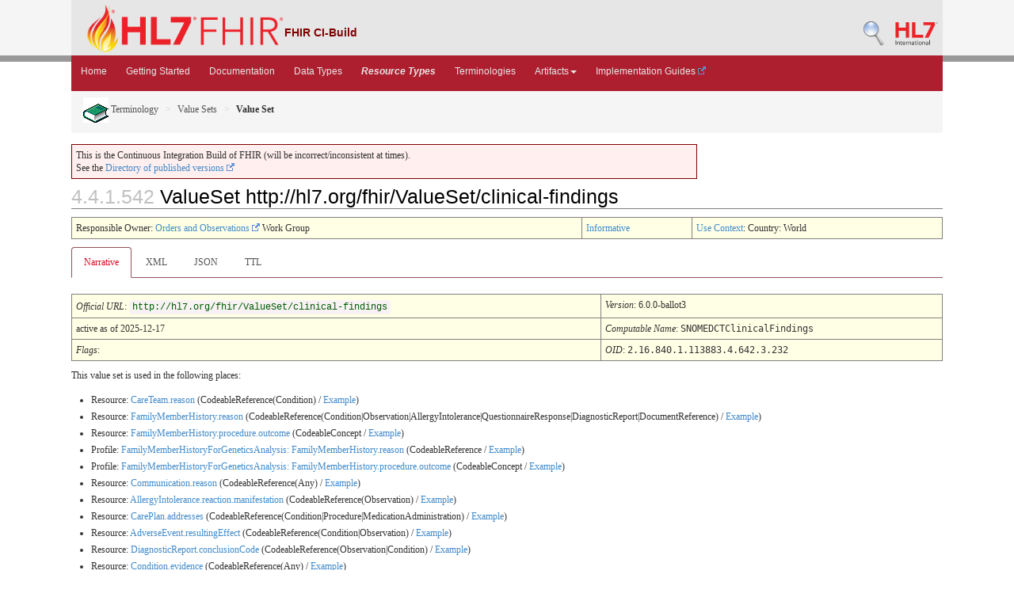

--- FILE ---
content_type: text/html; charset=utf-8
request_url: http://build.fhir.org/valueset-clinical-findings.html
body_size: 39210
content:
<!DOCTYPE HTML>
  <!-- template-vs.html --><html xml:lang="en" xmlns="http://www.w3.org/1999/xhtml" lang="en">
<head>
  <title>Valueset-clinical-findings - FHIR v6.0.0-ballot3</title>

  <meta http-equiv="Content-Type" content="text/html; charset=utf-8"/>  
  <meta name="viewport" content="width=device-width, initial-scale=1.0"/>
  <meta name="author" content="http://hl7.org/fhir"/>

  <link rel="stylesheet" href="fhir.css"/>
  <link rel="stylesheet" href="fhir-pub.css"/>
  <link rel="Prev" href="http://hl7.org/fhir/valueset-clinical-findings.html"/>

    <!-- Bootstrap core CSS -->
  <link rel="stylesheet" href="./dist/css/bootstrap.css"/>
  <link rel="stylesheet" href="./assets/css/bootstrap-fhir.css"/>

    <!-- Project extras -->
  <link rel="stylesheet" href="./assets/css/project.css"/>
  <link rel="stylesheet" href="./assets/css/pygments-manni.css"/>
	<link rel="stylesheet" href="jquery-ui.css"/>

  <script src="./assets/js/fhir-table-scripts.js"></script>

    <!-- Favicons -->
  <link sizes="144x144" rel="apple-touch-icon-precomposed" href="./assets/ico/apple-touch-icon-144-precomposed.png"/>
  <link sizes="114x114" rel="apple-touch-icon-precomposed" href="./assets/ico/apple-touch-icon-114-precomposed.png"/>
  <link sizes="72x72" rel="apple-touch-icon-precomposed" href="./assets/ico/apple-touch-icon-72-precomposed.png"/>
  <link rel="apple-touch-icon-precomposed" href="./assets/ico/apple-touch-icon-57-precomposed.png"/>
  <link rel="shortcut icon" href="./assets/ico/favicon.png"/>

</head>
<body>
	
<div id="segment-header" class="segment">  <!-- segment-header -->	
		
<div class="container">    <!-- container -->
			<a id="logo" href="http://hl7.org/fhir" data-no-external="true"><img src="./assets/images/fhir-logo-www.png" alt="logo fhir" width="249" height="60"/> </a>
			
<div id="hl7-status">
				<b>FHIR CI-Build</b>
			</div>       	
			
			
<div id="hl7-nav">
				 <a id="hl7-logo" href="http://www.hl7.org" data-no-external="true">
					<img src="./assets/images/hl7-logo.png" width="54" alt="visit the hl7 website" height="50"/>
				</a> 
			</div>       	
			
<div id="hl7-nav"><a id="hl7-logo" href="http://build.fhir.org/search-build.html" data-no-external="true"><img src="./assets/images/search.png" alt="Search CI-Build FHIR"/></a></div> 
		</div>
		
<div class="container">    <!-- container -->
	</div></div>  <!-- /segment-header -->	


	
<div id="segment-navbar" class="segment">  <!-- segment-navbar -->
		
<div id="stripe"> </div>
		
<div class="container">  <!-- container -->
   <!-- HEADER CONTENT -->
 	      		 	      		      		
			<nav class="navbar navbar-inverse">
				
<div class="container">
					<button data-target=".navbar-inverse-collapse" data-toggle="collapse" type="button" class="navbar-toggle">
						<span class="icon-bar"> </span>
						<span class="icon-bar"> </span>
						<span class="icon-bar"> </span>
					</button>
					<a href="index.html" class="navbar-brand hidden">FHIR</a>
					
<div class="nav-collapse collapse navbar-inverse-collapse">
						
<ul class="nav navbar-nav">
              
<li><a href="./index.html">Home</a></li>
              
<li><a href="./modules.html">Getting Started</a></li>
              
<li><a href="./documentation.html">Documentation</a></li>
              
<li><a href="./datatypes.html">Data Types</a></li>
              
<li><a href="./resourcelist.html"><b><i>Resource Types</i></b></a></li>
              
<li><a href="./terminologies-systems.html">Terminologies</a></li>
              
<li class="dropdown">
                <a data-toggle="dropdown" href="index.html" class="dropdown-toggle">Artifacts<b class="caret"></b></a>
                
<ul class="dropdown-menu">
                  
<li><a href="https://build.fhir.org/ig/HL7/fhir-extensions/extension-registry.html">Extensions</a></li>
                  
<li><a href="./operationslist.html">Operations</a></li>
                  
<li><a href="./patterns.html">Patterns</a></li>
                  
<li><a href="./profilelist.html">Profiles</a></li>
                  
<li><a href="./searchparameter-registry.html">Search Parameters</a></li>
				  
<li class="divider"></li>
                  
<li><a href="http://registry.fhir.org" target="_blank">Artifact Registry <img src="external.png" alt="icon" style="vertical-align: baseline"/></a></li>
                </ul>    
              </li>
              
<li><a href="http://fhir.org/guides/registry" target="_blank">Implementation Guides <img src="external.png" alt="icon" style="vertical-align: baseline"/></a></li>
						</ul>
					</div>  <!-- /.nav-collapse -->
				</div>  <!-- /.container -->
			</nav>  <!-- /.navbar -->
      		
  <!-- /HEADER CONTENT -->				
		</div>  <!-- /container -->
	</div>  <!-- /segment-navbar -->
	

	
<div id="segment-breadcrumb" class="segment">  <!-- segment-breadcrumb -->
		
<div class="container">  <!-- container -->	
			
<ul class="breadcrumb">
        
<li><a href="terminology-module.html"><img src="terminology.png" alt="link"/> Terminology</a></li>        
<li><a href="terminologies-valuesets.html">Value Sets</a></li>        
<li><b>Value Set</b></li>          <!-- valueset-clinical-findings.html / valueSet / Value Set -->

			</ul>	
		</div>  <!-- /container -->
	</div>  <!-- /segment-breadcrumb -->
	

	
<div id="segment-content" class="segment">  <!-- segment-content -->
	
<div class="container">  <!-- container -->
            
<div class="row">
            	
<div class="inner-wrapper">
  <!-- CONTENT CONTENT -->

<div class="col-12">

<p style="background-color: #ffefef; border:1px solid maroon; padding: 5px; max-width: 790px;">This is the Continuous Integration Build of FHIR (will be incorrect/inconsistent at times). <br/>See the <a href="http://hl7.org/fhir/directory.html">Directory of published versions <img src="external.png" alt="icon" style="vertical-align: baseline"/></a></p>




<a name="vs"></a>
<h1 class="self-link-parent"><span class="sectioncount">4.4.1.542<a name="4.4.1.542"> </a></span> ValueSet http://hl7.org/fhir/ValueSet/clinical-findings <a href="valueset-clinical-findings.html#4.4.1.542" title="link to here" class="self-link"><svg viewBox="0 0 1792 1792" width="20" class="self-link" height="20"><path d="M1520 1216q0-40-28-68l-208-208q-28-28-68-28-42 0-72 32 3 3 19 18.5t21.5 21.5 15 19 13 25.5 3.5 27.5q0 40-28 68t-68 28q-15 0-27.5-3.5t-25.5-13-19-15-21.5-21.5-18.5-19q-33 31-33 73 0 40 28 68l206 207q27 27 68 27 40 0 68-26l147-146q28-28 28-67zm-703-705q0-40-28-68l-206-207q-28-28-68-28-39 0-68 27l-147 146q-28 28-28 67 0 40 28 68l208 208q27 27 68 27 42 0 72-31-3-3-19-18.5t-21.5-21.5-15-19-13-25.5-3.5-27.5q0-40 28-68t68-28q15 0 27.5 3.5t25.5 13 19 15 21.5 21.5 18.5 19q33-31 33-73zm895 705q0 120-85 203l-147 146q-83 83-203 83-121 0-204-85l-206-207q-83-83-83-203 0-123 88-209l-88-88q-86 88-208 88-120 0-204-84l-208-208q-84-84-84-204t85-203l147-146q83-83 203-83 121 0 204 85l206 207q83 83 83 203 0 123-88 209l88 88q86-88 208-88 120 0 204 84l208 208q84 84 84 204z" fill="navy"></path></svg></a></h1>
<table class="colsi">
 
<tr><td>Responsible Owner: <a href="http://www.hl7.org/Special/committees/orders/index.cfm">Orders and Observations <img src="external.png" alt="icon" style="vertical-align: baseline"/></a> Work Group</td>
<td><a href="versions.html#std-process">Informative</a></td>  <!-- !ns! -->
<td><a href="metadatatypes.html#UsageContext">Use Context</a>: Country: World</td></tr>
</table>
<ul class="nav nav-tabs"><li class="active"><a href="#">Narrative</a></li>
<li><a href="valueset-clinical-findings.xml.html">XML</a></li>
<li><a href="valueset-clinical-findings.json.html">JSON</a></li>
<li><a href="valueset-clinical-findings.ttl.html">TTL</a></li></ul>


<table class="colsi">
  
<tr>
    
<td colspan="4">
      <i>Official URL</i>: <span class="copy-text"><code>http://hl7.org/fhir/ValueSet/clinical-findings</code><button data-clipboard-text="http://hl7.org/fhir/ValueSet/clinical-findings" title="Click to copy URL" class="btn-copy" data-original-title="Click to copy URL"></button></span>
    </td>
    
<td><i>Version</i>: 6.0.0-ballot3</td>
  </tr>
  
<tr>
   
<td colspan="4">active as of 2025-12-17</td>
   
<td><i>Computable Name</i>: <span style="font-family: monospace;">SNOMEDCTClinicalFindings</span></td>
  </tr>
  
<tr>
    
<td colspan="4"><em>Flags</em>: </td>
    
<td colspan="1"><em>OID</em>: <span style="font-family: monospace;">2.16.840.1.113883.4.642.3.232</span></td>
  </tr>
</table>


<p>
This value set is used in the following places:
</p>
<ul>
 
<li>Resource: <a href="careteam-definitions.html#CareTeam.reason">CareTeam.reason</a> (CodeableReference(Condition) / <a href="terminologies.html#example">Example</a>)</li>
 
<li>Resource: <a href="familymemberhistory-definitions.html#FamilyMemberHistory.reason">FamilyMemberHistory.reason</a> (CodeableReference(Condition|Observation|AllergyIntolerance|QuestionnaireResponse|DiagnosticReport|DocumentReference) / <a href="terminologies.html#example">Example</a>)</li>
 
<li>Resource: <a href="familymemberhistory-definitions.html#FamilyMemberHistory.procedure.outcome">FamilyMemberHistory.procedure.outcome</a> (CodeableConcept / <a href="terminologies.html#example">Example</a>)</li>
 
<li>Profile: <a href="familymemberhistory-genetic.html"> FamilyMemberHistoryForGeneticsAnalysis: FamilyMemberHistory.reason</a> (CodeableReference / <a href="terminologies.html#example">Example</a>)</li>
 
<li>Profile: <a href="familymemberhistory-genetic.html"> FamilyMemberHistoryForGeneticsAnalysis: FamilyMemberHistory.procedure.outcome</a> (CodeableConcept / <a href="terminologies.html#example">Example</a>)</li>
 
<li>Resource: <a href="communication-definitions.html#Communication.reason">Communication.reason</a> (CodeableReference(Any) / <a href="terminologies.html#example">Example</a>)</li>
 
<li>Resource: <a href="allergyintolerance-definitions.html#AllergyIntolerance.reaction.manifestation">AllergyIntolerance.reaction.manifestation</a> (CodeableReference(Observation) / <a href="terminologies.html#example">Example</a>)</li>
 
<li>Resource: <a href="careplan-definitions.html#CarePlan.addresses">CarePlan.addresses</a> (CodeableReference(Condition|Procedure|MedicationAdministration) / <a href="terminologies.html#example">Example</a>)</li>
 
<li>Resource: <a href="adverseevent-definitions.html#AdverseEvent.resultingEffect">AdverseEvent.resultingEffect</a> (CodeableReference(Condition|Observation) / <a href="terminologies.html#example">Example</a>)</li>
 
<li>Resource: <a href="diagnosticreport-definitions.html#DiagnosticReport.conclusionCode">DiagnosticReport.conclusionCode</a> (CodeableReference(Observation|Condition) / <a href="terminologies.html#example">Example</a>)</li>
 
<li>Resource: <a href="condition-definitions.html#Condition.evidence">Condition.evidence</a> (CodeableReference(Any) / <a href="terminologies.html#example">Example</a>)</li>
 
<li>Resource: <a href="plandefinition-definitions.html#PlanDefinition.goal.description">PlanDefinition.goal.description</a> (CodeableConcept / <a href="terminologies.html#example">Example</a>)</li>
</ul>


<a name="definition"></a>
<h2 class="self-link-parent"><span class="sectioncount">4.4.1.542.1</span> Definition <a href="valueset-clinical-findings.html#definition" title="link to here" class="self-link"><svg viewBox="0 0 1792 1792" width="20" class="self-link" height="20"><path d="M1520 1216q0-40-28-68l-208-208q-28-28-68-28-42 0-72 32 3 3 19 18.5t21.5 21.5 15 19 13 25.5 3.5 27.5q0 40-28 68t-68 28q-15 0-27.5-3.5t-25.5-13-19-15-21.5-21.5-18.5-19q-33 31-33 73 0 40 28 68l206 207q27 27 68 27 40 0 68-26l147-146q28-28 28-67zm-703-705q0-40-28-68l-206-207q-28-28-68-28-39 0-68 27l-147 146q-28 28-28 67 0 40 28 68l208 208q27 27 68 27 42 0 72-31-3-3-19-18.5t-21.5-21.5-15-19-13-25.5-3.5-27.5q0-40 28-68t68-28q15 0 27.5 3.5t25.5 13 19 15 21.5 21.5 18.5 19q33-31 33-73zm895 705q0 120-85 203l-147 146q-83 83-203 83-121 0-204-85l-206-207q-83-83-83-203 0-123 88-209l-88-88q-86 88-208 88-120 0-204-84l-208-208q-84-84-84-204t85-203l147-146q83-83 203-83 121 0 204 85l206 207q83 83 83 203 0 123-88 209l88 88q86-88 208-88 120 0 204 84l208 208q84 84 84 204z" fill="navy"></path></svg></a></h2>

<p>This value set includes all the "Clinical finding" <a href="http://snomed.info/sct">SNOMED CT <img src="external.png" alt="icon" style="vertical-align: baseline"/></a> codes - concepts where concept is-a 404684003 (Clinical finding (finding)).</p>


<a name="definition"></a>
<h2 class="self-link-parent"><span class="sectioncount">4.4.1.542.2</span> Content Logical Definition <a href="valueset-clinical-findings.html#definition" title="link to here" class="self-link"><svg viewBox="0 0 1792 1792" width="20" class="self-link" height="20"><path d="M1520 1216q0-40-28-68l-208-208q-28-28-68-28-42 0-72 32 3 3 19 18.5t21.5 21.5 15 19 13 25.5 3.5 27.5q0 40-28 68t-68 28q-15 0-27.5-3.5t-25.5-13-19-15-21.5-21.5-18.5-19q-33 31-33 73 0 40 28 68l206 207q27 27 68 27 40 0 68-26l147-146q28-28 28-67zm-703-705q0-40-28-68l-206-207q-28-28-68-28-39 0-68 27l-147 146q-28 28-28 67 0 40 28 68l208 208q27 27 68 27 42 0 72-31-3-3-19-18.5t-21.5-21.5-15-19-13-25.5-3.5-27.5q0-40 28-68t68-28q15 0 27.5 3.5t25.5 13 19 15 21.5 21.5 18.5 19q33-31 33-73zm895 705q0 120-85 203l-147 146q-83 83-203 83-121 0-204-85l-206-207q-83-83-83-203 0-123 88-209l-88-88q-86 88-208 88-120 0-204-84l-208-208q-84-84-84-204t85-203l147-146q83-83 203-83 121 0 204 85l206 207q83 83 83 203 0 123-88 209l88 88q86-88 208-88 120 0 204 84l208 208q84 84 84 204z" fill="navy"></path></svg></a></h2>

<hr/>
<div><p class="res-header-id"><b>Generated Narrative: ValueSet clinical-findings</b></p><a name="clinical-findings"> </a><a name="hcclinical-findings"> </a>
<div style="display: inline-block; background-color: #d9e0e7; padding: 6px; margin: 4px; border: 1px solid #8da1b4; border-radius: 5px; line-height: 60%"><p style="margin-bottom: 0px">Last updated: 2025-12-17T09:50:17.012Z</p></div>
<ul><li>Include codes from<a href="http://www.snomed.org/"><code>http://snomed.info/sct</code> <img src="external.png" alt="icon" style="vertical-align: baseline"/></a><span title="Version is not explicitly stated. No matching Code System found"> version Not Stated (use latest from terminology server)</span> where concept  is-a 404684003 (Clinical finding (finding))</li></ul></div>

<p>&nbsp;</p>
<a name="expansion"> </a>
<h2 class="self-link-parent"><span class="sectioncount">4.4.1.542.3</span> Expansion <a href="valueset-clinical-findings.html#expansion" title="link to here" class="self-link"><svg viewBox="0 0 1792 1792" width="20" class="self-link" height="20"><path d="M1520 1216q0-40-28-68l-208-208q-28-28-68-28-42 0-72 32 3 3 19 18.5t21.5 21.5 15 19 13 25.5 3.5 27.5q0 40-28 68t-68 28q-15 0-27.5-3.5t-25.5-13-19-15-21.5-21.5-18.5-19q-33 31-33 73 0 40 28 68l206 207q27 27 68 27 40 0 68-26l147-146q28-28 28-67zm-703-705q0-40-28-68l-206-207q-28-28-68-28-39 0-68 27l-147 146q-28 28-28 67 0 40 28 68l208 208q27 27 68 27 42 0 72-31-3-3-19-18.5t-21.5-21.5-15-19-13-25.5-3.5-27.5q0-40 28-68t68-28q15 0 27.5 3.5t25.5 13 19 15 21.5 21.5 18.5 19q33-31 33-73zm895 705q0 120-85 203l-147 146q-83 83-203 83-121 0-204-85l-206-207q-83-83-83-203 0-123 88-209l-88-88q-86 88-208 88-120 0-204-84l-208-208q-84-84-84-204t85-203l147-146q83-83 203-83 121 0 204 85l206 207q83 83 83 203 0 123-88 209l88 88q86-88 208-88 120 0 204 84l208 208q84 84 84 204z" fill="navy"></path></svg></a></h2>
<p>This expansion generated 17 Dec 2025</p>
<hr/>
<div><p class="res-header-id"><b>ValueSet </b></p><p style="border: black 1px dotted; background-color: #EEEEEE; padding: 8px; margin-bottom: 8px">Expansion from tx.fhir.org based on SNOMED CT International edition 01-Feb 2025</p><p style="border: maroon 1px solid; background-color: #FFCCCC; font-weight: bold; padding: 8px">This value set has &gt;1000 codes in it. In order to keep the publication size manageable, only a selection (1000 codes) of the whole set of codes is shown</p>
<table class="codes"><tr><td><b>System</b></td><td style="white-space:nowrap"><b>Code</b></td><td><b>Display</b></td><td><b>Display (English)</b></td></tr>
<tr><td><a name="http://snomed.info/sct-404684003"> </a><code>http://snomed.info/sct</code></td>
<td style="white-space:nowrap">&nbsp;&nbsp;<a href="http://snomed.info/id/404684003">404684003 <img src="external.png" alt="icon" style="vertical-align: baseline"/></a></td>
<td>Clinical finding (finding)</td>
<td>Clinical finding</td></tr>
<tr><td><a name="http://snomed.info/sct-109006"> </a><code>http://snomed.info/sct</code></td>
<td style="white-space:nowrap">&nbsp;&nbsp;<a href="http://snomed.info/id/109006">109006 <img src="external.png" alt="icon" style="vertical-align: baseline"/></a></td>
<td>Anxiety disorder of childhood OR adolescence</td>
<td>Anxiety disorder of childhood OR adolescence (disorder)</td></tr>
<tr><td><a name="http://snomed.info/sct-122003"> </a><code>http://snomed.info/sct</code></td>
<td style="white-space:nowrap">&nbsp;&nbsp;<a href="http://snomed.info/id/122003">122003 <img src="external.png" alt="icon" style="vertical-align: baseline"/></a></td>
<td>Choroidal hemorrhage</td>
<td>Choroidal hemorrhage (disorder)</td></tr>
<tr><td><a name="http://snomed.info/sct-127009"> </a><code>http://snomed.info/sct</code></td>
<td style="white-space:nowrap">&nbsp;&nbsp;<a href="http://snomed.info/id/127009">127009 <img src="external.png" alt="icon" style="vertical-align: baseline"/></a></td>
<td>Spontaneous abortion with laceration of cervix</td>
<td>Miscarriage with laceration of cervix (disorder)</td></tr>
<tr><td><a name="http://snomed.info/sct-129007"> </a><code>http://snomed.info/sct</code></td>
<td style="white-space:nowrap">&nbsp;&nbsp;<a href="http://snomed.info/id/129007">129007 <img src="external.png" alt="icon" style="vertical-align: baseline"/></a></td>
<td>Homoiothermia</td>
<td>Homoiothermia (finding)</td></tr>
<tr><td><a name="http://snomed.info/sct-134006"> </a><code>http://snomed.info/sct</code></td>
<td style="white-space:nowrap">&nbsp;&nbsp;<a href="http://snomed.info/id/134006">134006 <img src="external.png" alt="icon" style="vertical-align: baseline"/></a></td>
<td>Decreased hair growth</td>
<td>Decreased hair growth (finding)</td></tr>
<tr><td><a name="http://snomed.info/sct-140004"> </a><code>http://snomed.info/sct</code></td>
<td style="white-space:nowrap">&nbsp;&nbsp;<a href="http://snomed.info/id/140004">140004 <img src="external.png" alt="icon" style="vertical-align: baseline"/></a></td>
<td>Chronic pharyngitis</td>
<td>Chronic pharyngitis (disorder)</td></tr>
<tr><td><a name="http://snomed.info/sct-144008"> </a><code>http://snomed.info/sct</code></td>
<td style="white-space:nowrap">&nbsp;&nbsp;<a href="http://snomed.info/id/144008">144008 <img src="external.png" alt="icon" style="vertical-align: baseline"/></a></td>
<td>Normal peripheral vision</td>
<td>Normal peripheral vision (finding)</td></tr>
<tr><td><a name="http://snomed.info/sct-150003"> </a><code>http://snomed.info/sct</code></td>
<td style="white-space:nowrap">&nbsp;&nbsp;<a href="http://snomed.info/id/150003">150003 <img src="external.png" alt="icon" style="vertical-align: baseline"/></a></td>
<td>Abnormal bladder continence</td>
<td>Abnormal urinary bladder continence (finding)</td></tr>
<tr><td><a name="http://snomed.info/sct-151004"> </a><code>http://snomed.info/sct</code></td>
<td style="white-space:nowrap">&nbsp;&nbsp;<a href="http://snomed.info/id/151004">151004 <img src="external.png" alt="icon" style="vertical-align: baseline"/></a></td>
<td>Gonococcal meningitis</td>
<td>Meningitis due to gonococcus</td></tr>
<tr><td><a name="http://snomed.info/sct-162004"> </a><code>http://snomed.info/sct</code></td>
<td style="white-space:nowrap">&nbsp;&nbsp;<a href="http://snomed.info/id/162004">162004 <img src="external.png" alt="icon" style="vertical-align: baseline"/></a></td>
<td>Severe manic bipolar I disorder without psychotic features</td>
<td>Severe manic bipolar I disorder without psychotic features (disorder)</td></tr>
<tr><td><a name="http://snomed.info/sct-165002"> </a><code>http://snomed.info/sct</code></td>
<td style="white-space:nowrap">&nbsp;&nbsp;<a href="http://snomed.info/id/165002">165002 <img src="external.png" alt="icon" style="vertical-align: baseline"/></a></td>
<td>Accident-prone</td>
<td>Accident prone (finding)</td></tr>
<tr><td><a name="http://snomed.info/sct-168000"> </a><code>http://snomed.info/sct</code></td>
<td style="white-space:nowrap">&nbsp;&nbsp;<a href="http://snomed.info/id/168000">168000 <img src="external.png" alt="icon" style="vertical-align: baseline"/></a></td>
<td>Typhlolithiasis</td>
<td>Typhlolithiasis (disorder)</td></tr>
<tr><td><a name="http://snomed.info/sct-171008"> </a><code>http://snomed.info/sct</code></td>
<td style="white-space:nowrap">&nbsp;&nbsp;<a href="http://snomed.info/id/171008">171008 <img src="external.png" alt="icon" style="vertical-align: baseline"/></a></td>
<td>Injury of ascending right colon without open wound into abdominal cavity</td>
<td>Injury of ascending right colon without open wound into abdominal cavity (disorder)</td></tr>
<tr><td><a name="http://snomed.info/sct-175004"> </a><code>http://snomed.info/sct</code></td>
<td style="white-space:nowrap">&nbsp;&nbsp;<a href="http://snomed.info/id/175004">175004 <img src="external.png" alt="icon" style="vertical-align: baseline"/></a></td>
<td>Supraorbital neuralgia</td>
<td>Supraorbital neuralgia (finding)</td></tr>
<tr><td><a name="http://snomed.info/sct-177007"> </a><code>http://snomed.info/sct</code></td>
<td style="white-space:nowrap">&nbsp;&nbsp;<a href="http://snomed.info/id/177007">177007 <img src="external.png" alt="icon" style="vertical-align: baseline"/></a></td>
<td>Poisoning by sawfly larvae</td>
<td>Poisoning by sawfly larvae (disorder)</td></tr>
<tr><td><a name="http://snomed.info/sct-179005"> </a><code>http://snomed.info/sct</code></td>
<td style="white-space:nowrap">&nbsp;&nbsp;<a href="http://snomed.info/id/179005">179005 <img src="external.png" alt="icon" style="vertical-align: baseline"/></a></td>
<td>Apraxia of dressing</td>
<td>Apraxia of dressing (finding)</td></tr>
<tr><td><a name="http://snomed.info/sct-181007"> </a><code>http://snomed.info/sct</code></td>
<td style="white-space:nowrap">&nbsp;&nbsp;<a href="http://snomed.info/id/181007">181007 <img src="external.png" alt="icon" style="vertical-align: baseline"/></a></td>
<td>Hemorrhagic bronchopneumonia</td>
<td>Hemorrhagic bronchopneumonia (disorder)</td></tr>
<tr><td><a name="http://snomed.info/sct-183005"> </a><code>http://snomed.info/sct</code></td>
<td style="white-space:nowrap">&nbsp;&nbsp;<a href="http://snomed.info/id/183005">183005 <img src="external.png" alt="icon" style="vertical-align: baseline"/></a></td>
<td>Autoimmune pancytopenia</td>
<td>Autoimmune pancytopenia (disorder)</td></tr>
<tr><td><a name="http://snomed.info/sct-184004"> </a><code>http://snomed.info/sct</code></td>
<td style="white-space:nowrap">&nbsp;&nbsp;<a href="http://snomed.info/id/184004">184004 <img src="external.png" alt="icon" style="vertical-align: baseline"/></a></td>
<td>Withdrawal arrhythmia</td>
<td>Withdrawal arrhythmia (disorder)</td></tr>
<tr><td><a name="http://snomed.info/sct-188001"> </a><code>http://snomed.info/sct</code></td>
<td style="white-space:nowrap">&nbsp;&nbsp;<a href="http://snomed.info/id/188001">188001 <img src="external.png" alt="icon" style="vertical-align: baseline"/></a></td>
<td>Injury of intercostal artery</td>
<td>Intercostal artery injury</td></tr>
<tr><td><a name="http://snomed.info/sct-192008"> </a><code>http://snomed.info/sct</code></td>
<td style="white-space:nowrap">&nbsp;&nbsp;<a href="http://snomed.info/id/192008">192008 <img src="external.png" alt="icon" style="vertical-align: baseline"/></a></td>
<td>Congenital syphilitic hepatomegaly</td>
<td>Congenital syphilitic hepatomegaly (disorder)</td></tr>
<tr><td><a name="http://snomed.info/sct-193003"> </a><code>http://snomed.info/sct</code></td>
<td style="white-space:nowrap">&nbsp;&nbsp;<a href="http://snomed.info/id/193003">193003 <img src="external.png" alt="icon" style="vertical-align: baseline"/></a></td>
<td>Benign hypertensive renal disease</td>
<td>Benign hypertensive renal disease (disorder)</td></tr>
<tr><td><a name="http://snomed.info/sct-198007"> </a><code>http://snomed.info/sct</code></td>
<td style="white-space:nowrap">&nbsp;&nbsp;<a href="http://snomed.info/id/198007">198007 <img src="external.png" alt="icon" style="vertical-align: baseline"/></a></td>
<td>Disease caused by Filoviridae (disorder)</td>
<td>Disease caused by Filoviridae</td></tr>
<tr><td><a name="http://snomed.info/sct-199004"> </a><code>http://snomed.info/sct</code></td>
<td style="white-space:nowrap">&nbsp;&nbsp;<a href="http://snomed.info/id/199004">199004 <img src="external.png" alt="icon" style="vertical-align: baseline"/></a></td>
<td>Decreased lactation</td>
<td>Decreased lactation (finding)</td></tr>
<tr><td><a name="http://snomed.info/sct-216004"> </a><code>http://snomed.info/sct</code></td>
<td style="white-space:nowrap">&nbsp;&nbsp;<a href="http://snomed.info/id/216004">216004 <img src="external.png" alt="icon" style="vertical-align: baseline"/></a></td>
<td>Delusion of persecution</td>
<td>Delusion of persecution (finding)</td></tr>
<tr><td><a name="http://snomed.info/sct-219006"> </a><code>http://snomed.info/sct</code></td>
<td style="white-space:nowrap">&nbsp;&nbsp;<a href="http://snomed.info/id/219006">219006 <img src="external.png" alt="icon" style="vertical-align: baseline"/></a></td>
<td>Alcohol user</td>
<td>Current drinker of alcohol</td></tr>
<tr><td><a name="http://snomed.info/sct-222008"> </a><code>http://snomed.info/sct</code></td>
<td style="white-space:nowrap">&nbsp;&nbsp;<a href="http://snomed.info/id/222008">222008 <img src="external.png" alt="icon" style="vertical-align: baseline"/></a></td>
<td>Acute epiglottitis with obstruction</td>
<td>Acute epiglottitis with obstruction (disorder)</td></tr>
<tr><td><a name="http://snomed.info/sct-223003"> </a><code>http://snomed.info/sct</code></td>
<td style="white-space:nowrap">&nbsp;&nbsp;<a href="http://snomed.info/id/223003">223003 <img src="external.png" alt="icon" style="vertical-align: baseline"/></a></td>
<td>Tumor of body of uterus affecting pregnancy</td>
<td>Tumor of body of uterus affecting pregnancy (disorder)</td></tr>
<tr><td><a name="http://snomed.info/sct-228007"> </a><code>http://snomed.info/sct</code></td>
<td style="white-space:nowrap">&nbsp;&nbsp;<a href="http://snomed.info/id/228007">228007 <img src="external.png" alt="icon" style="vertical-align: baseline"/></a></td>
<td>Lucio phenomenon</td>
<td>Lucio phenomenon (disorder)</td></tr>
<tr><td><a name="http://snomed.info/sct-241006"> </a><code>http://snomed.info/sct</code></td>
<td style="white-space:nowrap">&nbsp;&nbsp;<a href="http://snomed.info/id/241006">241006 <img src="external.png" alt="icon" style="vertical-align: baseline"/></a></td>
<td>Epilepsia partialis continua</td>
<td>A prolonged focal-onset clonic seizure occurring and limited to specific parts of the body such as the hand, face, arm or leg.</td></tr>
<tr><td><a name="http://snomed.info/sct-242004"> </a><code>http://snomed.info/sct</code></td>
<td style="white-space:nowrap">&nbsp;&nbsp;<a href="http://snomed.info/id/242004">242004 <img src="external.png" alt="icon" style="vertical-align: baseline"/></a></td>
<td>Noninfectious jejunitis</td>
<td>Noninfectious jejunitis (disorder)</td></tr>
<tr><td><a name="http://snomed.info/sct-253005"> </a><code>http://snomed.info/sct</code></td>
<td style="white-space:nowrap">&nbsp;&nbsp;<a href="http://snomed.info/id/253005">253005 <img src="external.png" alt="icon" style="vertical-align: baseline"/></a></td>
<td>Sycosis</td>
<td>Sycosis (disorder)</td></tr>
<tr><td><a name="http://snomed.info/sct-257006"> </a><code>http://snomed.info/sct</code></td>
<td style="white-space:nowrap">&nbsp;&nbsp;<a href="http://snomed.info/id/257006">257006 <img src="external.png" alt="icon" style="vertical-align: baseline"/></a></td>
<td>Acne rosacea, erythematous telangiectatic type</td>
<td>Rosacea, erythematous telangiectatic type</td></tr>
<tr><td><a name="http://snomed.info/sct-264008"> </a><code>http://snomed.info/sct</code></td>
<td style="white-space:nowrap">&nbsp;&nbsp;<a href="http://snomed.info/id/264008">264008 <img src="external.png" alt="icon" style="vertical-align: baseline"/></a></td>
<td>Blind hypertensive eye</td>
<td>Blind hypertensive eye (disorder)</td></tr>
<tr><td><a name="http://snomed.info/sct-276008"> </a><code>http://snomed.info/sct</code></td>
<td style="white-space:nowrap">&nbsp;&nbsp;<a href="http://snomed.info/id/276008">276008 <img src="external.png" alt="icon" style="vertical-align: baseline"/></a></td>
<td>Poisoning by oxytocin</td>
<td>Poisoning caused by oxytocin</td></tr>
<tr><td><a name="http://snomed.info/sct-279001"> </a><code>http://snomed.info/sct</code></td>
<td style="white-space:nowrap">&nbsp;&nbsp;<a href="http://snomed.info/id/279001">279001 <img src="external.png" alt="icon" style="vertical-align: baseline"/></a></td>
<td>Senile myocarditis</td>
<td>Senile myocarditis (disorder)</td></tr>
<tr><td><a name="http://snomed.info/sct-281004"> </a><code>http://snomed.info/sct</code></td>
<td style="white-space:nowrap">&nbsp;&nbsp;<a href="http://snomed.info/id/281004">281004 <img src="external.png" alt="icon" style="vertical-align: baseline"/></a></td>
<td>Dementia associated with alcoholism</td>
<td>Alcoholic dementia</td></tr>
<tr><td><a name="http://snomed.info/sct-290006"> </a><code>http://snomed.info/sct</code></td>
<td style="white-space:nowrap">&nbsp;&nbsp;<a href="http://snomed.info/id/290006">290006 <img src="external.png" alt="icon" style="vertical-align: baseline"/></a></td>
<td>Melnick-Fraser syndrome</td>
<td>Melnick-Fraser syndrome (disorder)</td></tr>
<tr><td><a name="http://snomed.info/sct-292003"> </a><code>http://snomed.info/sct</code></td>
<td style="white-space:nowrap">&nbsp;&nbsp;<a href="http://snomed.info/id/292003">292003 <img src="external.png" alt="icon" style="vertical-align: baseline"/></a></td>
<td>EEG finding</td>
<td>Electroencephalogram finding</td></tr>
<tr><td><a name="http://snomed.info/sct-297009"> </a><code>http://snomed.info/sct</code></td>
<td style="white-space:nowrap">&nbsp;&nbsp;<a href="http://snomed.info/id/297009">297009 <img src="external.png" alt="icon" style="vertical-align: baseline"/></a></td>
<td>Acute myringitis</td>
<td>Acute myringitis (disorder)</td></tr>
<tr><td><a name="http://snomed.info/sct-299007"> </a><code>http://snomed.info/sct</code></td>
<td style="white-space:nowrap">&nbsp;&nbsp;<a href="http://snomed.info/id/299007">299007 <img src="external.png" alt="icon" style="vertical-align: baseline"/></a></td>
<td>Paraffinoma of skin</td>
<td>Paraffinoma of skin (disorder)</td></tr>
<tr><td><a name="http://snomed.info/sct-303002"> </a><code>http://snomed.info/sct</code></td>
<td style="white-space:nowrap">&nbsp;&nbsp;<a href="http://snomed.info/id/303002">303002 <img src="external.png" alt="icon" style="vertical-align: baseline"/></a></td>
<td>Apoplectic pancreatitis</td>
<td>Apoplectic pancreatitis (disorder)</td></tr>
<tr><td><a name="http://snomed.info/sct-308006"> </a><code>http://snomed.info/sct</code></td>
<td style="white-space:nowrap">&nbsp;&nbsp;<a href="http://snomed.info/id/308006">308006 <img src="external.png" alt="icon" style="vertical-align: baseline"/></a></td>
<td>Pearly penile papules</td>
<td>Pearly penile papules (disorder)</td></tr>
<tr><td><a name="http://snomed.info/sct-310008"> </a><code>http://snomed.info/sct</code></td>
<td style="white-space:nowrap">&nbsp;&nbsp;<a href="http://snomed.info/id/310008">310008 <img src="external.png" alt="icon" style="vertical-align: baseline"/></a></td>
<td>Boil of penis</td>
<td>Penile boil</td></tr>
<tr><td><a name="http://snomed.info/sct-313005"> </a><code>http://snomed.info/sct</code></td>
<td style="white-space:nowrap">&nbsp;&nbsp;<a href="http://snomed.info/id/313005">313005 <img src="external.png" alt="icon" style="vertical-align: baseline"/></a></td>
<td>Déjà vu</td>
<td>Déjà vu (finding)</td></tr>
<tr><td><a name="http://snomed.info/sct-317006"> </a><code>http://snomed.info/sct</code></td>
<td style="white-space:nowrap">&nbsp;&nbsp;<a href="http://snomed.info/id/317006">317006 <img src="external.png" alt="icon" style="vertical-align: baseline"/></a></td>
<td>Reactive hypoglycemia</td>
<td>Reactive hypoglycemia (disorder)</td></tr>
<tr><td><a name="http://snomed.info/sct-320003"> </a><code>http://snomed.info/sct</code></td>
<td style="white-space:nowrap">&nbsp;&nbsp;<a href="http://snomed.info/id/320003">320003 <img src="external.png" alt="icon" style="vertical-align: baseline"/></a></td>
<td>Cervical dilatation, 1cm</td>
<td>Cervical dilatation, 1cm (finding)</td></tr>
<tr><td><a name="http://snomed.info/sct-324007"> </a><code>http://snomed.info/sct</code></td>
<td style="white-space:nowrap">&nbsp;&nbsp;<a href="http://snomed.info/id/324007">324007 <img src="external.png" alt="icon" style="vertical-align: baseline"/></a></td>
<td>Plaster ulcer</td>
<td>Plaster ulcer (disorder)</td></tr>
<tr><td><a name="http://snomed.info/sct-330007"> </a><code>http://snomed.info/sct</code></td>
<td style="white-space:nowrap">&nbsp;&nbsp;<a href="http://snomed.info/id/330007">330007 <img src="external.png" alt="icon" style="vertical-align: baseline"/></a></td>
<td>Occipital headache</td>
<td>Occipital headache (finding)</td></tr>
<tr><td><a name="http://snomed.info/sct-335002"> </a><code>http://snomed.info/sct</code></td>
<td style="white-space:nowrap">&nbsp;&nbsp;<a href="http://snomed.info/id/335002">335002 <img src="external.png" alt="icon" style="vertical-align: baseline"/></a></td>
<td>Pylorospasm</td>
<td>Pylorospasm (disorder)</td></tr>
<tr><td><a name="http://snomed.info/sct-341009"> </a><code>http://snomed.info/sct</code></td>
<td style="white-space:nowrap">&nbsp;&nbsp;<a href="http://snomed.info/id/341009">341009 <img src="external.png" alt="icon" style="vertical-align: baseline"/></a></td>
<td>ABO incompatibility reaction</td>
<td>ABO incompatibility reaction (disorder)</td></tr>
<tr><td><a name="http://snomed.info/sct-349006"> </a><code>http://snomed.info/sct</code></td>
<td style="white-space:nowrap">&nbsp;&nbsp;<a href="http://snomed.info/id/349006">349006 <img src="external.png" alt="icon" style="vertical-align: baseline"/></a></td>
<td>Absent tendon reflex</td>
<td>Absent tendon reflex (finding)</td></tr>
<tr><td><a name="http://snomed.info/sct-355001"> </a><code>http://snomed.info/sct</code></td>
<td style="white-space:nowrap">&nbsp;&nbsp;<a href="http://snomed.info/id/355001">355001 <img src="external.png" alt="icon" style="vertical-align: baseline"/></a></td>
<td>Hemorrhagic shock</td>
<td>Hemorrhagic shock (disorder)</td></tr>
<tr><td><a name="http://snomed.info/sct-357009"> </a><code>http://snomed.info/sct</code></td>
<td style="white-space:nowrap">&nbsp;&nbsp;<a href="http://snomed.info/id/357009">357009 <img src="external.png" alt="icon" style="vertical-align: baseline"/></a></td>
<td>Closed fracture of trapezoidal bone of wrist</td>
<td>Closed fracture trapezoid</td></tr>
<tr><td><a name="http://snomed.info/sct-359007"> </a><code>http://snomed.info/sct</code></td>
<td style="white-space:nowrap">&nbsp;&nbsp;<a href="http://snomed.info/id/359007">359007 <img src="external.png" alt="icon" style="vertical-align: baseline"/></a></td>
<td>Kernicterus due to isoimmunization</td>
<td>Kernicterus due to isoimmunization (disorder)</td></tr>
<tr><td><a name="http://snomed.info/sct-360002"> </a><code>http://snomed.info/sct</code></td>
<td style="white-space:nowrap">&nbsp;&nbsp;<a href="http://snomed.info/id/360002">360002 <img src="external.png" alt="icon" style="vertical-align: baseline"/></a></td>
<td>Acute radiation disease</td>
<td>Acute radiation disease (disorder)</td></tr>
<tr><td><a name="http://snomed.info/sct-364006"> </a><code>http://snomed.info/sct</code></td>
<td style="white-space:nowrap">&nbsp;&nbsp;<a href="http://snomed.info/id/364006">364006 <img src="external.png" alt="icon" style="vertical-align: baseline"/></a></td>
<td>Acute left-sided heart failure</td>
<td>Acute left-sided heart failure (disorder)</td></tr>
<tr><td><a name="http://snomed.info/sct-366008"> </a><code>http://snomed.info/sct</code></td>
<td style="white-space:nowrap">&nbsp;&nbsp;<a href="http://snomed.info/id/366008">366008 <img src="external.png" alt="icon" style="vertical-align: baseline"/></a></td>
<td>Hidromeiosis</td>
<td>Hidromeiosis (finding)</td></tr>
<tr><td><a name="http://snomed.info/sct-368009"> </a><code>http://snomed.info/sct</code></td>
<td style="white-space:nowrap">&nbsp;&nbsp;<a href="http://snomed.info/id/368009">368009 <img src="external.png" alt="icon" style="vertical-align: baseline"/></a></td>
<td>Heart valve disorder</td>
<td>Heart valve disorder (disorder)</td></tr>
<tr><td><a name="http://snomed.info/sct-369001"> </a><code>http://snomed.info/sct</code></td>
<td style="white-space:nowrap">&nbsp;&nbsp;<a href="http://snomed.info/id/369001">369001 <img src="external.png" alt="icon" style="vertical-align: baseline"/></a></td>
<td>Normal jugular venous pressure</td>
<td>Normal jugular venous pressure (finding)</td></tr>
<tr><td><a name="http://snomed.info/sct-378007"> </a><code>http://snomed.info/sct</code></td>
<td style="white-space:nowrap">&nbsp;&nbsp;<a href="http://snomed.info/id/378007">378007 <img src="external.png" alt="icon" style="vertical-align: baseline"/></a></td>
<td>Morquio syndrome</td>
<td>Morquio syndrome (disorder)</td></tr>
<tr><td><a name="http://snomed.info/sct-382009"> </a><code>http://snomed.info/sct</code></td>
<td style="white-space:nowrap">&nbsp;&nbsp;<a href="http://snomed.info/id/382009">382009 <img src="external.png" alt="icon" style="vertical-align: baseline"/></a></td>
<td>Legal history finding relating to child</td>
<td>Legal history finding relating to child (finding)</td></tr>
<tr><td><a name="http://snomed.info/sct-383004"> </a><code>http://snomed.info/sct</code></td>
<td style="white-space:nowrap">&nbsp;&nbsp;<a href="http://snomed.info/id/383004">383004 <img src="external.png" alt="icon" style="vertical-align: baseline"/></a></td>
<td>Passive range of hip extension - finding</td>
<td>Finding of passive range of hip extension</td></tr>
<tr><td><a name="http://snomed.info/sct-385006"> </a><code>http://snomed.info/sct</code></td>
<td style="white-space:nowrap">&nbsp;&nbsp;<a href="http://snomed.info/id/385006">385006 <img src="external.png" alt="icon" style="vertical-align: baseline"/></a></td>
<td>Secondary peripheral neuropathy</td>
<td>Secondary peripheral neuropathy (disorder)</td></tr>
<tr><td><a name="http://snomed.info/sct-387003"> </a><code>http://snomed.info/sct</code></td>
<td style="white-space:nowrap">&nbsp;&nbsp;<a href="http://snomed.info/id/387003">387003 <img src="external.png" alt="icon" style="vertical-align: baseline"/></a></td>
<td>Melanuria</td>
<td>Melanuria (finding)</td></tr>
<tr><td><a name="http://snomed.info/sct-398002"> </a><code>http://snomed.info/sct</code></td>
<td style="white-space:nowrap">&nbsp;&nbsp;<a href="http://snomed.info/id/398002">398002 <img src="external.png" alt="icon" style="vertical-align: baseline"/></a></td>
<td>Left axis deviation greater than -90 degrees by EKG</td>
<td>Left axis deviation greater than -90 degrees by electrocardiogram (finding)</td></tr>
<tr><td><a name="http://snomed.info/sct-407000"> </a><code>http://snomed.info/sct</code></td>
<td style="white-space:nowrap">&nbsp;&nbsp;<a href="http://snomed.info/id/407000">407000 <img src="external.png" alt="icon" style="vertical-align: baseline"/></a></td>
<td>Congenital hepatomegaly</td>
<td>Congenital hepatomegaly (disorder)</td></tr>
<tr><td><a name="http://snomed.info/sct-408005"> </a><code>http://snomed.info/sct</code></td>
<td style="white-space:nowrap">&nbsp;&nbsp;<a href="http://snomed.info/id/408005">408005 <img src="external.png" alt="icon" style="vertical-align: baseline"/></a></td>
<td>Tooth chattering</td>
<td>Tooth chattering (finding)</td></tr>
<tr><td><a name="http://snomed.info/sct-409002"> </a><code>http://snomed.info/sct</code></td>
<td style="white-space:nowrap">&nbsp;&nbsp;<a href="http://snomed.info/id/409002">409002 <img src="external.png" alt="icon" style="vertical-align: baseline"/></a></td>
<td>Food allergy diet</td>
<td>Food allergy diet (finding)</td></tr>
<tr><td><a name="http://snomed.info/sct-426008"> </a><code>http://snomed.info/sct</code></td>
<td style="white-space:nowrap">&nbsp;&nbsp;<a href="http://snomed.info/id/426008">426008 <img src="external.png" alt="icon" style="vertical-align: baseline"/></a></td>
<td>Superficial injury of ankle without infection</td>
<td>Superficial injury of ankle without infection (disorder)</td></tr>
<tr><td><a name="http://snomed.info/sct-431005"> </a><code>http://snomed.info/sct</code></td>
<td style="white-space:nowrap">&nbsp;&nbsp;<a href="http://snomed.info/id/431005">431005 <img src="external.png" alt="icon" style="vertical-align: baseline"/></a></td>
<td>Hypertrophy of scrotum</td>
<td>Hypertrophy of scrotum (disorder)</td></tr>
<tr><td><a name="http://snomed.info/sct-437009"> </a><code>http://snomed.info/sct</code></td>
<td style="white-space:nowrap">&nbsp;&nbsp;<a href="http://snomed.info/id/437009">437009 <img src="external.png" alt="icon" style="vertical-align: baseline"/></a></td>
<td>Abnormal composition of urine</td>
<td>Abnormal composition of urine (finding)</td></tr>
<tr><td><a name="http://snomed.info/sct-440009"> </a><code>http://snomed.info/sct</code></td>
<td style="white-space:nowrap">&nbsp;&nbsp;<a href="http://snomed.info/id/440009">440009 <img src="external.png" alt="icon" style="vertical-align: baseline"/></a></td>
<td>Persistent hyperphenylalaninemia</td>
<td>Persistent hyperphenylalaninemia (disorder)</td></tr>
<tr><td><a name="http://snomed.info/sct-442001"> </a><code>http://snomed.info/sct</code></td>
<td style="white-space:nowrap">&nbsp;&nbsp;<a href="http://snomed.info/id/442001">442001 <img src="external.png" alt="icon" style="vertical-align: baseline"/></a></td>
<td>Secondary hypopituitarism</td>
<td>Secondary hypopituitarism (disorder)</td></tr>
<tr><td><a name="http://snomed.info/sct-443006"> </a><code>http://snomed.info/sct</code></td>
<td style="white-space:nowrap">&nbsp;&nbsp;<a href="http://snomed.info/id/443006">443006 <img src="external.png" alt="icon" style="vertical-align: baseline"/></a></td>
<td>Cystocele affecting pregnancy</td>
<td>Cystocele affecting pregnancy (disorder)</td></tr>
<tr><td><a name="http://snomed.info/sct-447007"> </a><code>http://snomed.info/sct</code></td>
<td style="white-space:nowrap">&nbsp;&nbsp;<a href="http://snomed.info/id/447007">447007 <img src="external.png" alt="icon" style="vertical-align: baseline"/></a></td>
<td>Coach in sports activity accident</td>
<td>Coach in sports activity accident (finding)</td></tr>
<tr><td><a name="http://snomed.info/sct-450005"> </a><code>http://snomed.info/sct</code></td>
<td style="white-space:nowrap">&nbsp;&nbsp;<a href="http://snomed.info/id/450005">450005 <img src="external.png" alt="icon" style="vertical-align: baseline"/></a></td>
<td>Ulcerative stomatitis</td>
<td>Ulcerative stomatitis (disorder)</td></tr>
<tr><td><a name="http://snomed.info/sct-452002"> </a><code>http://snomed.info/sct</code></td>
<td style="white-space:nowrap">&nbsp;&nbsp;<a href="http://snomed.info/id/452002">452002 <img src="external.png" alt="icon" style="vertical-align: baseline"/></a></td>
<td>Blister of groin without infection</td>
<td>Blister of groin without infection (finding)</td></tr>
<tr><td><a name="http://snomed.info/sct-460001"> </a><code>http://snomed.info/sct</code></td>
<td style="white-space:nowrap">&nbsp;&nbsp;<a href="http://snomed.info/id/460001">460001 <img src="external.png" alt="icon" style="vertical-align: baseline"/></a></td>
<td>Squamous metaplasia of prostate gland</td>
<td>Squamous metaplasia of prostate gland (disorder)</td></tr>
<tr><td><a name="http://snomed.info/sct-467003"> </a><code>http://snomed.info/sct</code></td>
<td style="white-space:nowrap">&nbsp;&nbsp;<a href="http://snomed.info/id/467003">467003 <img src="external.png" alt="icon" style="vertical-align: baseline"/></a></td>
<td>Old laceration of muscles of pelvic floor</td>
<td>Old laceration of pelvic floor muscle</td></tr>
<tr><td><a name="http://snomed.info/sct-470004"> </a><code>http://snomed.info/sct</code></td>
<td style="white-space:nowrap">&nbsp;&nbsp;<a href="http://snomed.info/id/470004">470004 <img src="external.png" alt="icon" style="vertical-align: baseline"/></a></td>
<td>Vitreous touch syndrome</td>
<td>Vitreous touch syndrome (disorder)</td></tr>
<tr><td><a name="http://snomed.info/sct-479003"> </a><code>http://snomed.info/sct</code></td>
<td style="white-space:nowrap">&nbsp;&nbsp;<a href="http://snomed.info/id/479003">479003 <img src="external.png" alt="icon" style="vertical-align: baseline"/></a></td>
<td>Graves' disease with pretibial myxedema AND with thyrotoxic crisis</td>
<td>Graves' disease with pretibial myxedema AND with thyrotoxic crisis (disorder)</td></tr>
<tr><td><a name="http://snomed.info/sct-486006"> </a><code>http://snomed.info/sct</code></td>
<td style="white-space:nowrap">&nbsp;&nbsp;<a href="http://snomed.info/id/486006">486006 <img src="external.png" alt="icon" style="vertical-align: baseline"/></a></td>
<td>Acute vascular insufficiency</td>
<td>Acute vascular insufficiency (disorder)</td></tr>
<tr><td><a name="http://snomed.info/sct-488007"> </a><code>http://snomed.info/sct</code></td>
<td style="white-space:nowrap">&nbsp;&nbsp;<a href="http://snomed.info/id/488007">488007 <img src="external.png" alt="icon" style="vertical-align: baseline"/></a></td>
<td>Fibroid myocarditis</td>
<td>Fibroid myocarditis (disorder)</td></tr>
<tr><td><a name="http://snomed.info/sct-490008"> </a><code>http://snomed.info/sct</code></td>
<td style="white-space:nowrap">&nbsp;&nbsp;<a href="http://snomed.info/id/490008">490008 <img src="external.png" alt="icon" style="vertical-align: baseline"/></a></td>
<td>Upper respiratory tract hypersensitivity reaction</td>
<td>Upper respiratory tract hypersensitivity reaction (disorder)</td></tr>
<tr><td><a name="http://snomed.info/sct-496002"> </a><code>http://snomed.info/sct</code></td>
<td style="white-space:nowrap">&nbsp;&nbsp;<a href="http://snomed.info/id/496002">496002 <img src="external.png" alt="icon" style="vertical-align: baseline"/></a></td>
<td>Closed traumatic dislocation of third cervical vertebra (disorder)</td>
<td>Closed traumatic dislocation of third cervical vertebra</td></tr>
<tr><td><a name="http://snomed.info/sct-504009"> </a><code>http://snomed.info/sct</code></td>
<td style="white-space:nowrap">&nbsp;&nbsp;<a href="http://snomed.info/id/504009">504009 <img src="external.png" alt="icon" style="vertical-align: baseline"/></a></td>
<td>Androgen-dependent hirsutism</td>
<td>Androgen dependent hirsutism</td></tr>
<tr><td><a name="http://snomed.info/sct-517007"> </a><code>http://snomed.info/sct</code></td>
<td style="white-space:nowrap">&nbsp;&nbsp;<a href="http://snomed.info/id/517007">517007 <img src="external.png" alt="icon" style="vertical-align: baseline"/></a></td>
<td>Foreign body in hypopharynx</td>
<td>Foreign body in hypopharynx (disorder)</td></tr>
<tr><td><a name="http://snomed.info/sct-518002"> </a><code>http://snomed.info/sct</code></td>
<td style="white-space:nowrap">&nbsp;&nbsp;<a href="http://snomed.info/id/518002">518002 <img src="external.png" alt="icon" style="vertical-align: baseline"/></a></td>
<td>Multiple aggregation</td>
<td>Multiple aggregation (finding)</td></tr>
<tr><td><a name="http://snomed.info/sct-520004"> </a><code>http://snomed.info/sct</code></td>
<td style="white-space:nowrap">&nbsp;&nbsp;<a href="http://snomed.info/id/520004">520004 <img src="external.png" alt="icon" style="vertical-align: baseline"/></a></td>
<td>Congenital bent nose</td>
<td>Congenital bent nose (disorder)</td></tr>
<tr><td><a name="http://snomed.info/sct-527001"> </a><code>http://snomed.info/sct</code></td>
<td style="white-space:nowrap">&nbsp;&nbsp;<a href="http://snomed.info/id/527001">527001 <img src="external.png" alt="icon" style="vertical-align: baseline"/></a></td>
<td>Spontaneous fetal evolution, Roederer's method</td>
<td>Spontaneous fetal evolution, Roederer method</td></tr>
<tr><td><a name="http://snomed.info/sct-536002"> </a><code>http://snomed.info/sct</code></td>
<td style="white-space:nowrap">&nbsp;&nbsp;<a href="http://snomed.info/id/536002">536002 <img src="external.png" alt="icon" style="vertical-align: baseline"/></a></td>
<td>Glissonian cirrhosis</td>
<td>Glissonian cirrhosis (disorder)</td></tr>
<tr><td><a name="http://snomed.info/sct-539009"> </a><code>http://snomed.info/sct</code></td>
<td style="white-space:nowrap">&nbsp;&nbsp;<a href="http://snomed.info/id/539009">539009 <img src="external.png" alt="icon" style="vertical-align: baseline"/></a></td>
<td>Conjunctival argyrosis</td>
<td>Conjunctival argyrosis (disorder)</td></tr>
<tr><td><a name="http://snomed.info/sct-547009"> </a><code>http://snomed.info/sct</code></td>
<td style="white-space:nowrap">&nbsp;&nbsp;<a href="http://snomed.info/id/547009">547009 <img src="external.png" alt="icon" style="vertical-align: baseline"/></a></td>
<td>Hypersecretion of calcitonin</td>
<td>Hypersecretion of calcitonin (disorder)</td></tr>
<tr><td><a name="http://snomed.info/sct-548004"> </a><code>http://snomed.info/sct</code></td>
<td style="white-space:nowrap">&nbsp;&nbsp;<a href="http://snomed.info/id/548004">548004 <img src="external.png" alt="icon" style="vertical-align: baseline"/></a></td>
<td>13p partial trisomy syndrome</td>
<td>13p partial trisomy syndrome (disorder)</td></tr>
<tr><td><a name="http://snomed.info/sct-554003"> </a><code>http://snomed.info/sct</code></td>
<td style="white-space:nowrap">&nbsp;&nbsp;<a href="http://snomed.info/id/554003">554003 <img src="external.png" alt="icon" style="vertical-align: baseline"/></a></td>
<td>2p partial trisomy syndrome</td>
<td>2p partial trisomy syndrome (disorder)</td></tr>
<tr><td><a name="http://snomed.info/sct-555002"> </a><code>http://snomed.info/sct</code></td>
<td style="white-space:nowrap">&nbsp;&nbsp;<a href="http://snomed.info/id/555002">555002 <img src="external.png" alt="icon" style="vertical-align: baseline"/></a></td>
<td>Poisoning caused by Dicentra (disorder)</td>
<td>Poisoning caused by Dicentra</td></tr>
<tr><td><a name="http://snomed.info/sct-563001"> </a><code>http://snomed.info/sct</code></td>
<td style="white-space:nowrap">&nbsp;&nbsp;<a href="http://snomed.info/id/563001">563001 <img src="external.png" alt="icon" style="vertical-align: baseline"/></a></td>
<td>Nystagmus</td>
<td>Nystagmus (disorder)</td></tr>
<tr><td><a name="http://snomed.info/sct-568005"> </a><code>http://snomed.info/sct</code></td>
<td style="white-space:nowrap">&nbsp;&nbsp;<a href="http://snomed.info/id/568005">568005 <img src="external.png" alt="icon" style="vertical-align: baseline"/></a></td>
<td>Tic disorder</td>
<td>Habit disorder</td></tr>
<tr><td><a name="http://snomed.info/sct-586008"> </a><code>http://snomed.info/sct</code></td>
<td style="white-space:nowrap">&nbsp;&nbsp;<a href="http://snomed.info/id/586008">586008 <img src="external.png" alt="icon" style="vertical-align: baseline"/></a></td>
<td>Contact dermatitis caused by Primula obconica (disorder)</td>
<td>Contact dermatitis caused by German primrose</td></tr>
<tr><td><a name="http://snomed.info/sct-590005"> </a><code>http://snomed.info/sct</code></td>
<td style="white-space:nowrap">&nbsp;&nbsp;<a href="http://snomed.info/id/590005">590005 <img src="external.png" alt="icon" style="vertical-align: baseline"/></a></td>
<td>Congenital aneurysm of anterior communicating artery</td>
<td>Congenital aneurysm of anterior communicating artery (disorder)</td></tr>
<tr><td><a name="http://snomed.info/sct-596004"> </a><code>http://snomed.info/sct</code></td>
<td style="white-space:nowrap">&nbsp;&nbsp;<a href="http://snomed.info/id/596004">596004 <img src="external.png" alt="icon" style="vertical-align: baseline"/></a></td>
<td>Premenstrual dysphoric disorder</td>
<td>Premenstrual dysphoric disorder (disorder)</td></tr>
<tr><td><a name="http://snomed.info/sct-599006"> </a><code>http://snomed.info/sct</code></td>
<td style="white-space:nowrap">&nbsp;&nbsp;<a href="http://snomed.info/id/599006">599006 <img src="external.png" alt="icon" style="vertical-align: baseline"/></a></td>
<td>Chronic pneumothorax</td>
<td>Persistent pneumothorax</td></tr>
<tr><td><a name="http://snomed.info/sct-600009"> </a><code>http://snomed.info/sct</code></td>
<td style="white-space:nowrap">&nbsp;&nbsp;<a href="http://snomed.info/id/600009">600009 <img src="external.png" alt="icon" style="vertical-align: baseline"/></a></td>
<td>Pyromania</td>
<td>Pyromania (disorder)</td></tr>
<tr><td><a name="http://snomed.info/sct-607007"> </a><code>http://snomed.info/sct</code></td>
<td style="white-space:nowrap">&nbsp;&nbsp;<a href="http://snomed.info/id/607007">607007 <img src="external.png" alt="icon" style="vertical-align: baseline"/></a></td>
<td>Decreased vital capacity</td>
<td>Decreased vital capacity (finding)</td></tr>
<tr><td><a name="http://snomed.info/sct-610000"> </a><code>http://snomed.info/sct</code></td>
<td style="white-space:nowrap">&nbsp;&nbsp;<a href="http://snomed.info/id/610000">610000 <img src="external.png" alt="icon" style="vertical-align: baseline"/></a></td>
<td>Spastic aphonia</td>
<td>Spastic aphonia (disorder)</td></tr>
<tr><td><a name="http://snomed.info/sct-613003"> </a><code>http://snomed.info/sct</code></td>
<td style="white-space:nowrap">&nbsp;&nbsp;<a href="http://snomed.info/id/613003">613003 <img src="external.png" alt="icon" style="vertical-align: baseline"/></a></td>
<td>Fragile X syndrome</td>
<td>FRAXA (fragile X) syndrome</td></tr>
<tr><td><a name="http://snomed.info/sct-615005"> </a><code>http://snomed.info/sct</code></td>
<td style="white-space:nowrap">&nbsp;&nbsp;<a href="http://snomed.info/id/615005">615005 <img src="external.png" alt="icon" style="vertical-align: baseline"/></a></td>
<td>Obstruction due to foreign body accidentally left in operative wound AND/OR body cavity during a procedure</td>
<td>Obstruction due to foreign body accidentally left in operative wound AND/OR body cavity during a procedure (disorder)</td></tr>
<tr><td><a name="http://snomed.info/sct-616006"> </a><code>http://snomed.info/sct</code></td>
<td style="white-space:nowrap">&nbsp;&nbsp;<a href="http://snomed.info/id/616006">616006 <img src="external.png" alt="icon" style="vertical-align: baseline"/></a></td>
<td>Sensorimotor disorder of eyelid</td>
<td>Sensorimotor disorder of eyelid (disorder)</td></tr>
<tr><td><a name="http://snomed.info/sct-626004"> </a><code>http://snomed.info/sct</code></td>
<td style="white-space:nowrap">&nbsp;&nbsp;<a href="http://snomed.info/id/626004">626004 <img src="external.png" alt="icon" style="vertical-align: baseline"/></a></td>
<td>Hypercortisolism due to nonpituitary tumor</td>
<td>Hypercortisolism due to nonpituitary tumor (disorder)</td></tr>
<tr><td><a name="http://snomed.info/sct-631002"> </a><code>http://snomed.info/sct</code></td>
<td style="white-space:nowrap">&nbsp;&nbsp;<a href="http://snomed.info/id/631002">631002 <img src="external.png" alt="icon" style="vertical-align: baseline"/></a></td>
<td>Transfusion reaction due to minor incompatibility</td>
<td>Transfusion reaction due to minor incompatibility (disorder)</td></tr>
<tr><td><a name="http://snomed.info/sct-640003"> </a><code>http://snomed.info/sct</code></td>
<td style="white-space:nowrap">&nbsp;&nbsp;<a href="http://snomed.info/id/640003">640003 <img src="external.png" alt="icon" style="vertical-align: baseline"/></a></td>
<td>Injury of pneumogastric nerve</td>
<td>Injury of pneumogastric nerve (disorder)</td></tr>
<tr><td><a name="http://snomed.info/sct-643001"> </a><code>http://snomed.info/sct</code></td>
<td style="white-space:nowrap">&nbsp;&nbsp;<a href="http://snomed.info/id/643001">643001 <img src="external.png" alt="icon" style="vertical-align: baseline"/></a></td>
<td>Hypertrophy of lip</td>
<td>Macrocheilia</td></tr>
<tr><td><a name="http://snomed.info/sct-646009"> </a><code>http://snomed.info/sct</code></td>
<td style="white-space:nowrap">&nbsp;&nbsp;<a href="http://snomed.info/id/646009">646009 <img src="external.png" alt="icon" style="vertical-align: baseline"/></a></td>
<td>Idiopathic cyst of anterior chamber of eye (disorder)</td>
<td>Idiopathic cyst of anterior chamber of eye</td></tr>
<tr><td><a name="http://snomed.info/sct-649002"> </a><code>http://snomed.info/sct</code></td>
<td style="white-space:nowrap">&nbsp;&nbsp;<a href="http://snomed.info/id/649002">649002 <img src="external.png" alt="icon" style="vertical-align: baseline"/></a></td>
<td>Open fracture of distal end of ulna</td>
<td>Open fracture of distal end of ulna (disorder)</td></tr>
<tr><td><a name="http://snomed.info/sct-651003"> </a><code>http://snomed.info/sct</code></td>
<td style="white-space:nowrap">&nbsp;&nbsp;<a href="http://snomed.info/id/651003">651003 <img src="external.png" alt="icon" style="vertical-align: baseline"/></a></td>
<td>Root work</td>
<td>Root work (disorder)</td></tr>
<tr><td><a name="http://snomed.info/sct-652005"> </a><code>http://snomed.info/sct</code></td>
<td style="white-space:nowrap">&nbsp;&nbsp;<a href="http://snomed.info/id/652005">652005 <img src="external.png" alt="icon" style="vertical-align: baseline"/></a></td>
<td>Gangrenous tonsillitis</td>
<td>Gangrenous tonsillitis (disorder)</td></tr>
<tr><td><a name="http://snomed.info/sct-655007"> </a><code>http://snomed.info/sct</code></td>
<td style="white-space:nowrap">&nbsp;&nbsp;<a href="http://snomed.info/id/655007">655007 <img src="external.png" alt="icon" style="vertical-align: baseline"/></a></td>
<td>Abnormal fetal heart beat noted before labor in liveborn infant</td>
<td>Abnormal foetal heart beat noted before labour in liveborn infant</td></tr>
<tr><td><a name="http://snomed.info/sct-658009"> </a><code>http://snomed.info/sct</code></td>
<td style="white-space:nowrap">&nbsp;&nbsp;<a href="http://snomed.info/id/658009">658009 <img src="external.png" alt="icon" style="vertical-align: baseline"/></a></td>
<td>Injury of colon without open wound into abdominal cavity</td>
<td>Injury of colon without open wound into abdominal cavity (disorder)</td></tr>
<tr><td><a name="http://snomed.info/sct-664002"> </a><code>http://snomed.info/sct</code></td>
<td style="white-space:nowrap">&nbsp;&nbsp;<a href="http://snomed.info/id/664002">664002 <img src="external.png" alt="icon" style="vertical-align: baseline"/></a></td>
<td>Delayed ovulation</td>
<td>Delayed ovulation (finding)</td></tr>
<tr><td><a name="http://snomed.info/sct-675003"> </a><code>http://snomed.info/sct</code></td>
<td style="white-space:nowrap">&nbsp;&nbsp;<a href="http://snomed.info/id/675003">675003 <img src="external.png" alt="icon" style="vertical-align: baseline"/></a></td>
<td>Torsion of intestine</td>
<td>Torsion of intestine (disorder)</td></tr>
<tr><td><a name="http://snomed.info/sct-701003"> </a><code>http://snomed.info/sct</code></td>
<td style="white-space:nowrap">&nbsp;&nbsp;<a href="http://snomed.info/id/701003">701003 <img src="external.png" alt="icon" style="vertical-align: baseline"/></a></td>
<td>Adult osteochondritis of spine</td>
<td>Adult osteochondritis of spine (disorder)</td></tr>
<tr><td><a name="http://snomed.info/sct-703000"> </a><code>http://snomed.info/sct</code></td>
<td style="white-space:nowrap">&nbsp;&nbsp;<a href="http://snomed.info/id/703000">703000 <img src="external.png" alt="icon" style="vertical-align: baseline"/></a></td>
<td>Congenital adhesions of tongue</td>
<td>Congenital adhesion of tongue</td></tr>
<tr><td><a name="http://snomed.info/sct-714002"> </a><code>http://snomed.info/sct</code></td>
<td style="white-space:nowrap">&nbsp;&nbsp;<a href="http://snomed.info/id/714002">714002 <img src="external.png" alt="icon" style="vertical-align: baseline"/></a></td>
<td>Abrasion and/or friction burn of toe with infection (disorder)</td>
<td>Abrasion and/or friction burn of toe with infection</td></tr>
<tr><td><a name="http://snomed.info/sct-715001"> </a><code>http://snomed.info/sct</code></td>
<td style="white-space:nowrap">&nbsp;&nbsp;<a href="http://snomed.info/id/715001">715001 <img src="external.png" alt="icon" style="vertical-align: baseline"/></a></td>
<td>Nontraumatic rupture of urethra</td>
<td>Nontraumatic urethral rupture</td></tr>
<tr><td><a name="http://snomed.info/sct-718004"> </a><code>http://snomed.info/sct</code></td>
<td style="white-space:nowrap">&nbsp;&nbsp;<a href="http://snomed.info/id/718004">718004 <img src="external.png" alt="icon" style="vertical-align: baseline"/></a></td>
<td>Acute bronchiolitis with obstruction</td>
<td>Acute bronchiolitis with obstruction (disorder)</td></tr>
<tr><td><a name="http://snomed.info/sct-734001"> </a><code>http://snomed.info/sct</code></td>
<td style="white-space:nowrap">&nbsp;&nbsp;<a href="http://snomed.info/id/734001">734001 <img src="external.png" alt="icon" style="vertical-align: baseline"/></a></td>
<td>Opocephalus</td>
<td>Opocephalus (disorder)</td></tr>
<tr><td><a name="http://snomed.info/sct-736004"> </a><code>http://snomed.info/sct</code></td>
<td style="white-space:nowrap">&nbsp;&nbsp;<a href="http://snomed.info/id/736004">736004 <img src="external.png" alt="icon" style="vertical-align: baseline"/></a></td>
<td>Abscess of hip</td>
<td>Abscess of hip (disorder)</td></tr>
<tr><td><a name="http://snomed.info/sct-750009"> </a><code>http://snomed.info/sct</code></td>
<td style="white-space:nowrap">&nbsp;&nbsp;<a href="http://snomed.info/id/750009">750009 <img src="external.png" alt="icon" style="vertical-align: baseline"/></a></td>
<td>Schistosoma mansoni infection (disorder)</td>
<td>Schistosoma mansoni infection</td></tr>
<tr><td><a name="http://snomed.info/sct-755004"> </a><code>http://snomed.info/sct</code></td>
<td style="white-space:nowrap">&nbsp;&nbsp;<a href="http://snomed.info/id/755004">755004 <img src="external.png" alt="icon" style="vertical-align: baseline"/></a></td>
<td>Postgastrectomy phytobezoar</td>
<td>Postgastrectomy phytobezoar (disorder)</td></tr>
<tr><td><a name="http://snomed.info/sct-756003"> </a><code>http://snomed.info/sct</code></td>
<td style="white-space:nowrap">&nbsp;&nbsp;<a href="http://snomed.info/id/756003">756003 <img src="external.png" alt="icon" style="vertical-align: baseline"/></a></td>
<td>Chronic rheumatic myopericarditis</td>
<td>Chronic myopericarditis due to rheumatic heart disease (disorder)</td></tr>
<tr><td><a name="http://snomed.info/sct-758002"> </a><code>http://snomed.info/sct</code></td>
<td style="white-space:nowrap">&nbsp;&nbsp;<a href="http://snomed.info/id/758002">758002 <img src="external.png" alt="icon" style="vertical-align: baseline"/></a></td>
<td>Cyst of uterus</td>
<td>Cyst of uterus (disorder)</td></tr>
<tr><td><a name="http://snomed.info/sct-776009"> </a><code>http://snomed.info/sct</code></td>
<td style="white-space:nowrap">&nbsp;&nbsp;<a href="http://snomed.info/id/776009">776009 <img src="external.png" alt="icon" style="vertical-align: baseline"/></a></td>
<td>Partial arterial retinal occlusion</td>
<td>Partial occlusion of retinal artery (disorder)</td></tr>
<tr><td><a name="http://snomed.info/sct-781000"> </a><code>http://snomed.info/sct</code></td>
<td style="white-space:nowrap">&nbsp;&nbsp;<a href="http://snomed.info/id/781000">781000 <img src="external.png" alt="icon" style="vertical-align: baseline"/></a></td>
<td>Cestrum diurnum poisoning</td>
<td>Cestrum diurnum poisoning (disorder)</td></tr>
<tr><td><a name="http://snomed.info/sct-787001"> </a><code>http://snomed.info/sct</code></td>
<td style="white-space:nowrap">&nbsp;&nbsp;<a href="http://snomed.info/id/787001">787001 <img src="external.png" alt="icon" style="vertical-align: baseline"/></a></td>
<td>Rheumatic mitral stenosis with regurgitation</td>
<td>Rheumatic mitral stenosis with regurgitation (disorder)</td></tr>
<tr><td><a name="http://snomed.info/sct-788006"> </a><code>http://snomed.info/sct</code></td>
<td style="white-space:nowrap">&nbsp;&nbsp;<a href="http://snomed.info/id/788006">788006 <img src="external.png" alt="icon" style="vertical-align: baseline"/></a></td>
<td>Disease-related diet</td>
<td>Disease-related diet (finding)</td></tr>
<tr><td><a name="http://snomed.info/sct-792004"> </a><code>http://snomed.info/sct</code></td>
<td style="white-space:nowrap">&nbsp;&nbsp;<a href="http://snomed.info/id/792004">792004 <img src="external.png" alt="icon" style="vertical-align: baseline"/></a></td>
<td>Jakob-Creutzfeldt disease</td>
<td>Transmissible virus dementia</td></tr>
<tr><td><a name="http://snomed.info/sct-799008"> </a><code>http://snomed.info/sct</code></td>
<td style="white-space:nowrap">&nbsp;&nbsp;<a href="http://snomed.info/id/799008">799008 <img src="external.png" alt="icon" style="vertical-align: baseline"/></a></td>
<td>Sigmoid colon ulcer</td>
<td>Sigmoid colon ulcer (disorder)</td></tr>
<tr><td><a name="http://snomed.info/sct-801006"> </a><code>http://snomed.info/sct</code></td>
<td style="white-space:nowrap">&nbsp;&nbsp;<a href="http://snomed.info/id/801006">801006 <img src="external.png" alt="icon" style="vertical-align: baseline"/></a></td>
<td>Nonvenomous insect bite of foot with infection</td>
<td>Insect bite, nonvenomous, of foot, infected</td></tr>
<tr><td><a name="http://snomed.info/sct-805002"> </a><code>http://snomed.info/sct</code></td>
<td style="white-space:nowrap">&nbsp;&nbsp;<a href="http://snomed.info/id/805002">805002 <img src="external.png" alt="icon" style="vertical-align: baseline"/></a></td>
<td>Silicosis</td>
<td>Pneumoconiosis caused by silica (disorder)</td></tr>
<tr><td><a name="http://snomed.info/sct-811004"> </a><code>http://snomed.info/sct</code></td>
<td style="white-space:nowrap">&nbsp;&nbsp;<a href="http://snomed.info/id/811004">811004 <img src="external.png" alt="icon" style="vertical-align: baseline"/></a></td>
<td>Flail motion</td>
<td>Flail motion (finding)</td></tr>
<tr><td><a name="http://snomed.info/sct-813001"> </a><code>http://snomed.info/sct</code></td>
<td style="white-space:nowrap">&nbsp;&nbsp;<a href="http://snomed.info/id/813001">813001 <img src="external.png" alt="icon" style="vertical-align: baseline"/></a></td>
<td>Ankle instability</td>
<td>Ankle instability (finding)</td></tr>
<tr><td><a name="http://snomed.info/sct-815008"> </a><code>http://snomed.info/sct</code></td>
<td style="white-space:nowrap">&nbsp;&nbsp;<a href="http://snomed.info/id/815008">815008 <img src="external.png" alt="icon" style="vertical-align: baseline"/></a></td>
<td>Episcleritis</td>
<td>Episcleritis periodica fugax</td></tr>
<tr><td><a name="http://snomed.info/sct-816009"> </a><code>http://snomed.info/sct</code></td>
<td style="white-space:nowrap">&nbsp;&nbsp;<a href="http://snomed.info/id/816009">816009 <img src="external.png" alt="icon" style="vertical-align: baseline"/></a></td>
<td>Genetic recombination</td>
<td>Genetic recombination (finding)</td></tr>
<tr><td><a name="http://snomed.info/sct-818005"> </a><code>http://snomed.info/sct</code></td>
<td style="white-space:nowrap">&nbsp;&nbsp;<a href="http://snomed.info/id/818005">818005 <img src="external.png" alt="icon" style="vertical-align: baseline"/></a></td>
<td>Third degree burn of multiple sites of lower limb</td>
<td>Full thickness burn of multiple sites of lower limb</td></tr>
<tr><td><a name="http://snomed.info/sct-825003"> </a><code>http://snomed.info/sct</code></td>
<td style="white-space:nowrap">&nbsp;&nbsp;<a href="http://snomed.info/id/825003">825003 <img src="external.png" alt="icon" style="vertical-align: baseline"/></a></td>
<td>Superficial injury of axilla with infection</td>
<td>Superficial injury of axilla with infection (disorder)</td></tr>
<tr><td><a name="http://snomed.info/sct-827006"> </a><code>http://snomed.info/sct</code></td>
<td style="white-space:nowrap">&nbsp;&nbsp;<a href="http://snomed.info/id/827006">827006 <img src="external.png" alt="icon" style="vertical-align: baseline"/></a></td>
<td>Late congenital syphilis, latent (+ sero., - C.S.F., 2 years OR more)</td>
<td>Late congenital syphilis, latent (positive serology - cerebrospinal fluid, 2 years OR more)</td></tr>
<tr><td><a name="http://snomed.info/sct-832007"> </a><code>http://snomed.info/sct</code></td>
<td style="white-space:nowrap">&nbsp;&nbsp;<a href="http://snomed.info/id/832007">832007 <img src="external.png" alt="icon" style="vertical-align: baseline"/></a></td>
<td>Moderate major depression</td>
<td>Moderate major depression (disorder)</td></tr>
<tr><td><a name="http://snomed.info/sct-834008"> </a><code>http://snomed.info/sct</code></td>
<td style="white-space:nowrap">&nbsp;&nbsp;<a href="http://snomed.info/id/834008">834008 <img src="external.png" alt="icon" style="vertical-align: baseline"/></a></td>
<td>Chair-seated facing coital position</td>
<td>Chair-seated facing coital position (finding)</td></tr>
<tr><td><a name="http://snomed.info/sct-841002"> </a><code>http://snomed.info/sct</code></td>
<td style="white-space:nowrap">&nbsp;&nbsp;<a href="http://snomed.info/id/841002">841002 <img src="external.png" alt="icon" style="vertical-align: baseline"/></a></td>
<td>Congenital absence of skull bone</td>
<td>Congenital absence of skull bone (disorder)</td></tr>
<tr><td><a name="http://snomed.info/sct-842009"> </a><code>http://snomed.info/sct</code></td>
<td style="white-space:nowrap">&nbsp;&nbsp;<a href="http://snomed.info/id/842009">842009 <img src="external.png" alt="icon" style="vertical-align: baseline"/></a></td>
<td>Consanguinity</td>
<td>Consanguinity (finding)</td></tr>
<tr><td><a name="http://snomed.info/sct-843004"> </a><code>http://snomed.info/sct</code></td>
<td style="white-space:nowrap">&nbsp;&nbsp;<a href="http://snomed.info/id/843004">843004 <img src="external.png" alt="icon" style="vertical-align: baseline"/></a></td>
<td>Poliomyelomalacia</td>
<td>Poliomyelomalacia (disorder)</td></tr>
<tr><td><a name="http://snomed.info/sct-844005"> </a><code>http://snomed.info/sct</code></td>
<td style="white-space:nowrap">&nbsp;&nbsp;<a href="http://snomed.info/id/844005">844005 <img src="external.png" alt="icon" style="vertical-align: baseline"/></a></td>
<td>Behavior finding</td>
<td>Behavioral finding</td></tr>
<tr><td><a name="http://snomed.info/sct-845006"> </a><code>http://snomed.info/sct</code></td>
<td style="white-space:nowrap">&nbsp;&nbsp;<a href="http://snomed.info/id/845006">845006 <img src="external.png" alt="icon" style="vertical-align: baseline"/></a></td>
<td>Injury of inferior mesenteric artery</td>
<td>Inferior mesenteric artery injury</td></tr>
<tr><td><a name="http://snomed.info/sct-849000"> </a><code>http://snomed.info/sct</code></td>
<td style="white-space:nowrap">&nbsp;&nbsp;<a href="http://snomed.info/id/849000">849000 <img src="external.png" alt="icon" style="vertical-align: baseline"/></a></td>
<td>Total cataract</td>
<td>Mature cataract (disorder)</td></tr>
<tr><td><a name="http://snomed.info/sct-857002"> </a><code>http://snomed.info/sct</code></td>
<td style="white-space:nowrap">&nbsp;&nbsp;<a href="http://snomed.info/id/857002">857002 <img src="external.png" alt="icon" style="vertical-align: baseline"/></a></td>
<td>Erythema simplex</td>
<td>Erythema simplex (disorder)</td></tr>
<tr><td><a name="http://snomed.info/sct-862001"> </a><code>http://snomed.info/sct</code></td>
<td style="white-space:nowrap">&nbsp;&nbsp;<a href="http://snomed.info/id/862001">862001 <img src="external.png" alt="icon" style="vertical-align: baseline"/></a></td>
<td>Anemia caused by chlorate (disorder)</td>
<td>Anemia caused by chlorate</td></tr>
<tr><td><a name="http://snomed.info/sct-865004"> </a><code>http://snomed.info/sct</code></td>
<td style="white-space:nowrap">&nbsp;&nbsp;<a href="http://snomed.info/id/865004">865004 <img src="external.png" alt="icon" style="vertical-align: baseline"/></a></td>
<td>Hyperalimentation formula for ileus</td>
<td>Hyperalimentation formula for ileus (finding)</td></tr>
<tr><td><a name="http://snomed.info/sct-871005"> </a><code>http://snomed.info/sct</code></td>
<td style="white-space:nowrap">&nbsp;&nbsp;<a href="http://snomed.info/id/871005">871005 <img src="external.png" alt="icon" style="vertical-align: baseline"/></a></td>
<td>Contracted pelvis</td>
<td>Contracted pelvis (disorder)</td></tr>
<tr><td><a name="http://snomed.info/sct-874002"> </a><code>http://snomed.info/sct</code></td>
<td style="white-space:nowrap">&nbsp;&nbsp;<a href="http://snomed.info/id/874002">874002 <img src="external.png" alt="icon" style="vertical-align: baseline"/></a></td>
<td>Therapeutic diuresis</td>
<td>Therapeutic diuresis (finding)</td></tr>
<tr><td><a name="http://snomed.info/sct-875001"> </a><code>http://snomed.info/sct</code></td>
<td style="white-space:nowrap">&nbsp;&nbsp;<a href="http://snomed.info/id/875001">875001 <img src="external.png" alt="icon" style="vertical-align: baseline"/></a></td>
<td>Chalcosis of eye</td>
<td>Chalcosis of eye (disorder)</td></tr>
<tr><td><a name="http://snomed.info/sct-890002"> </a><code>http://snomed.info/sct</code></td>
<td style="white-space:nowrap">&nbsp;&nbsp;<a href="http://snomed.info/id/890002">890002 <img src="external.png" alt="icon" style="vertical-align: baseline"/></a></td>
<td>Deep third degree burn of elbow</td>
<td>Deep third degree burn of elbow (disorder)</td></tr>
<tr><td><a name="http://snomed.info/sct-899001"> </a><code>http://snomed.info/sct</code></td>
<td style="white-space:nowrap">&nbsp;&nbsp;<a href="http://snomed.info/id/899001">899001 <img src="external.png" alt="icon" style="vertical-align: baseline"/></a></td>
<td>Axis I diagnosis</td>
<td>Axis I diagnosis (disorder)</td></tr>
<tr><td><a name="http://snomed.info/sct-903008"> </a><code>http://snomed.info/sct</code></td>
<td style="white-space:nowrap">&nbsp;&nbsp;<a href="http://snomed.info/id/903008">903008 <img src="external.png" alt="icon" style="vertical-align: baseline"/></a></td>
<td>Chorioretinal infarction</td>
<td>Chorioretinal infarction (disorder)</td></tr>
<tr><td><a name="http://snomed.info/sct-904002"> </a><code>http://snomed.info/sct</code></td>
<td style="white-space:nowrap">&nbsp;&nbsp;<a href="http://snomed.info/id/904002">904002 <img src="external.png" alt="icon" style="vertical-align: baseline"/></a></td>
<td>Pinard's sign</td>
<td>Pinard sign</td></tr>
<tr><td><a name="http://snomed.info/sct-912005"> </a><code>http://snomed.info/sct</code></td>
<td style="white-space:nowrap">&nbsp;&nbsp;<a href="http://snomed.info/id/912005">912005 <img src="external.png" alt="icon" style="vertical-align: baseline"/></a></td>
<td>Congenital stenosis of esophagus</td>
<td>Congenital oesophageal stenosis</td></tr>
<tr><td><a name="http://snomed.info/sct-928000"> </a><code>http://snomed.info/sct</code></td>
<td style="white-space:nowrap">&nbsp;&nbsp;<a href="http://snomed.info/id/928000">928000 <img src="external.png" alt="icon" style="vertical-align: baseline"/></a></td>
<td>Disorder of musculoskeletal system</td>
<td>Disorder of musculoskeletal system (disorder)</td></tr>
<tr><td><a name="http://snomed.info/sct-931004"> </a><code>http://snomed.info/sct</code></td>
<td style="white-space:nowrap">&nbsp;&nbsp;<a href="http://snomed.info/id/931004">931004 <img src="external.png" alt="icon" style="vertical-align: baseline"/></a></td>
<td>Gestation period, 9 weeks</td>
<td>Gestation period, 9 weeks (finding)</td></tr>
<tr><td><a name="http://snomed.info/sct-932006"> </a><code>http://snomed.info/sct</code></td>
<td style="white-space:nowrap">&nbsp;&nbsp;<a href="http://snomed.info/id/932006">932006 <img src="external.png" alt="icon" style="vertical-align: baseline"/></a></td>
<td>Flat affect</td>
<td>Flat affect (finding)</td></tr>
<tr><td><a name="http://snomed.info/sct-934007"> </a><code>http://snomed.info/sct</code></td>
<td style="white-space:nowrap">&nbsp;&nbsp;<a href="http://snomed.info/id/934007">934007 <img src="external.png" alt="icon" style="vertical-align: baseline"/></a></td>
<td>Thalassemia intermedia</td>
<td>Thalassemia intermedia (disorder)</td></tr>
<tr><td><a name="http://snomed.info/sct-943003"> </a><code>http://snomed.info/sct</code></td>
<td style="white-space:nowrap">&nbsp;&nbsp;<a href="http://snomed.info/id/943003">943003 <img src="external.png" alt="icon" style="vertical-align: baseline"/></a></td>
<td>Congenital retinal aneurysm</td>
<td>Congenital retinal aneurysm (disorder)</td></tr>
<tr><td><a name="http://snomed.info/sct-961007"> </a><code>http://snomed.info/sct</code></td>
<td style="white-space:nowrap">&nbsp;&nbsp;<a href="http://snomed.info/id/961007">961007 <img src="external.png" alt="icon" style="vertical-align: baseline"/></a></td>
<td>Erythema nodosum, acute form</td>
<td>Acute erythema nodosum</td></tr>
<tr><td><a name="http://snomed.info/sct-962000"> </a><code>http://snomed.info/sct</code></td>
<td style="white-space:nowrap">&nbsp;&nbsp;<a href="http://snomed.info/id/962000">962000 <img src="external.png" alt="icon" style="vertical-align: baseline"/></a></td>
<td>Disability evaluation, disability 6%</td>
<td>Disability evaluation disability 6 percent</td></tr>
<tr><td><a name="http://snomed.info/sct-965003"> </a><code>http://snomed.info/sct</code></td>
<td style="white-space:nowrap">&nbsp;&nbsp;<a href="http://snomed.info/id/965003">965003 <img src="external.png" alt="icon" style="vertical-align: baseline"/></a></td>
<td>Toxic amblyopia</td>
<td>Toxic amblyopia (disorder)</td></tr>
<tr><td><a name="http://snomed.info/sct-975000"> </a><code>http://snomed.info/sct</code></td>
<td style="white-space:nowrap">&nbsp;&nbsp;<a href="http://snomed.info/id/975000">975000 <img src="external.png" alt="icon" style="vertical-align: baseline"/></a></td>
<td>Anorectal agenesis</td>
<td>Anorectal agenesis (disorder)</td></tr>
<tr><td><a name="http://snomed.info/sct-978003"> </a><code>http://snomed.info/sct</code></td>
<td style="white-space:nowrap">&nbsp;&nbsp;<a href="http://snomed.info/id/978003">978003 <img src="external.png" alt="icon" style="vertical-align: baseline"/></a></td>
<td>Chronic infantile eczema</td>
<td>Chronic infantile eczema (disorder)</td></tr>
<tr><td><a name="http://snomed.info/sct-981008"> </a><code>http://snomed.info/sct</code></td>
<td style="white-space:nowrap">&nbsp;&nbsp;<a href="http://snomed.info/id/981008">981008 <img src="external.png" alt="icon" style="vertical-align: baseline"/></a></td>
<td>Hemorrhagic proctitis</td>
<td>Hemorrhagic proctitis (disorder)</td></tr>
<tr><td><a name="http://snomed.info/sct-984000"> </a><code>http://snomed.info/sct</code></td>
<td style="white-space:nowrap">&nbsp;&nbsp;<a href="http://snomed.info/id/984000">984000 <img src="external.png" alt="icon" style="vertical-align: baseline"/></a></td>
<td>Perirectal cellulitis</td>
<td>Perirectal cellulitis (disorder)</td></tr>
<tr><td><a name="http://snomed.info/sct-987007"> </a><code>http://snomed.info/sct</code></td>
<td style="white-space:nowrap">&nbsp;&nbsp;<a href="http://snomed.info/id/987007">987007 <img src="external.png" alt="icon" style="vertical-align: baseline"/></a></td>
<td>Cellulitis of temple region</td>
<td>Cellulitis of temple region (disorder)</td></tr>
<tr><td><a name="http://snomed.info/sct-991002"> </a><code>http://snomed.info/sct</code></td>
<td style="white-space:nowrap">&nbsp;&nbsp;<a href="http://snomed.info/id/991002">991002 <img src="external.png" alt="icon" style="vertical-align: baseline"/></a></td>
<td>Wide QRS complex</td>
<td>Wide QRS complex (finding)</td></tr>
<tr><td><a name="http://snomed.info/sct-998008"> </a><code>http://snomed.info/sct</code></td>
<td style="white-space:nowrap">&nbsp;&nbsp;<a href="http://snomed.info/id/998008">998008 <img src="external.png" alt="icon" style="vertical-align: baseline"/></a></td>
<td>Chagas' disease with heart involvement</td>
<td>Chagas' disease with heart involvement (disorder)</td></tr>
<tr><td><a name="http://snomed.info/sct-1003002"> </a><code>http://snomed.info/sct</code></td>
<td style="white-space:nowrap">&nbsp;&nbsp;<a href="http://snomed.info/id/1003002">1003002 <img src="external.png" alt="icon" style="vertical-align: baseline"/></a></td>
<td>Religious discrimination</td>
<td>Religious discrimination (finding)</td></tr>
<tr><td><a name="http://snomed.info/sct-1020003"> </a><code>http://snomed.info/sct</code></td>
<td style="white-space:nowrap">&nbsp;&nbsp;<a href="http://snomed.info/id/1020003">1020003 <img src="external.png" alt="icon" style="vertical-align: baseline"/></a></td>
<td>Disease caused by Nairovirus (disorder)</td>
<td>Disease caused by Nairovirus</td></tr>
<tr><td><a name="http://snomed.info/sct-1023001"> </a><code>http://snomed.info/sct</code></td>
<td style="white-space:nowrap">&nbsp;&nbsp;<a href="http://snomed.info/id/1023001">1023001 <img src="external.png" alt="icon" style="vertical-align: baseline"/></a></td>
<td>Apnea</td>
<td>Apnea (finding)</td></tr>
<tr><td><a name="http://snomed.info/sct-1027000"> </a><code>http://snomed.info/sct</code></td>
<td style="white-space:nowrap">&nbsp;&nbsp;<a href="http://snomed.info/id/1027000">1027000 <img src="external.png" alt="icon" style="vertical-align: baseline"/></a></td>
<td>Alkaline reflux disease</td>
<td>Biliary esophagitis</td></tr>
<tr><td><a name="http://snomed.info/sct-1033009"> </a><code>http://snomed.info/sct</code></td>
<td style="white-space:nowrap">&nbsp;&nbsp;<a href="http://snomed.info/id/1033009">1033009 <img src="external.png" alt="icon" style="vertical-align: baseline"/></a></td>
<td>Thoracic arthritis</td>
<td>Thoracic arthritis (disorder)</td></tr>
<tr><td><a name="http://snomed.info/sct-1034003"> </a><code>http://snomed.info/sct</code></td>
<td style="white-space:nowrap">&nbsp;&nbsp;<a href="http://snomed.info/id/1034003">1034003 <img src="external.png" alt="icon" style="vertical-align: baseline"/></a></td>
<td>Mesenteric-portal fistula</td>
<td>Mesenteric-portal fistula (disorder)</td></tr>
<tr><td><a name="http://snomed.info/sct-1038000"> </a><code>http://snomed.info/sct</code></td>
<td style="white-space:nowrap">&nbsp;&nbsp;<a href="http://snomed.info/id/1038000">1038000 <img src="external.png" alt="icon" style="vertical-align: baseline"/></a></td>
<td>Disacchariduria</td>
<td>Disacchariduria (disorder)</td></tr>
<tr><td><a name="http://snomed.info/sct-1045000"> </a><code>http://snomed.info/sct</code></td>
<td style="white-space:nowrap">&nbsp;&nbsp;<a href="http://snomed.info/id/1045000">1045000 <img src="external.png" alt="icon" style="vertical-align: baseline"/></a></td>
<td>Colonospasm</td>
<td>Colonospasm (disorder)</td></tr>
<tr><td><a name="http://snomed.info/sct-1046004"> </a><code>http://snomed.info/sct</code></td>
<td style="white-space:nowrap">&nbsp;&nbsp;<a href="http://snomed.info/id/1046004">1046004 <img src="external.png" alt="icon" style="vertical-align: baseline"/></a></td>
<td>Ureteritis glandularis</td>
<td>Ureteritis glandularis (disorder)</td></tr>
<tr><td><a name="http://snomed.info/sct-1051005"> </a><code>http://snomed.info/sct</code></td>
<td style="white-space:nowrap">&nbsp;&nbsp;<a href="http://snomed.info/id/1051005">1051005 <img src="external.png" alt="icon" style="vertical-align: baseline"/></a></td>
<td>Hyperplasia of islet alpha cells with gastrin excess</td>
<td>Hyperplasia of islet alpha cells with gastrin excess (disorder)</td></tr>
<tr><td><a name="http://snomed.info/sct-1055001"> </a><code>http://snomed.info/sct</code></td>
<td style="white-space:nowrap">&nbsp;&nbsp;<a href="http://snomed.info/id/1055001">1055001 <img src="external.png" alt="icon" style="vertical-align: baseline"/></a></td>
<td>Stenosis of precerebral artery</td>
<td>Stenosis of precerebral artery (disorder)</td></tr>
<tr><td><a name="http://snomed.info/sct-1059007"> </a><code>http://snomed.info/sct</code></td>
<td style="white-space:nowrap">&nbsp;&nbsp;<a href="http://snomed.info/id/1059007">1059007 <img src="external.png" alt="icon" style="vertical-align: baseline"/></a></td>
<td>Opisthorchiasis</td>
<td>Opisthorchiasis (disorder)</td></tr>
<tr><td><a name="http://snomed.info/sct-1070000"> </a><code>http://snomed.info/sct</code></td>
<td style="white-space:nowrap">&nbsp;&nbsp;<a href="http://snomed.info/id/1070000">1070000 <img src="external.png" alt="icon" style="vertical-align: baseline"/></a></td>
<td>Facial myokymia</td>
<td>Facial myokymia (muscle quivering)</td></tr>
<tr><td><a name="http://snomed.info/sct-1073003"> </a><code>http://snomed.info/sct</code></td>
<td style="white-space:nowrap">&nbsp;&nbsp;<a href="http://snomed.info/id/1073003">1073003 <img src="external.png" alt="icon" style="vertical-align: baseline"/></a></td>
<td>Xeroderma pigmentosum, group B</td>
<td>Xeroderma pigmentosum group B</td></tr>
<tr><td><a name="http://snomed.info/sct-1077002"> </a><code>http://snomed.info/sct</code></td>
<td style="white-space:nowrap">&nbsp;&nbsp;<a href="http://snomed.info/id/1077002">1077002 <img src="external.png" alt="icon" style="vertical-align: baseline"/></a></td>
<td>Septal infarction by EKG</td>
<td>Septal infarction by electrocardiogram (finding)</td></tr>
<tr><td><a name="http://snomed.info/sct-1079004"> </a><code>http://snomed.info/sct</code></td>
<td style="white-space:nowrap">&nbsp;&nbsp;<a href="http://snomed.info/id/1079004">1079004 <img src="external.png" alt="icon" style="vertical-align: baseline"/></a></td>
<td>Macular retinal cyst</td>
<td>Macular retinal cyst (disorder)</td></tr>
<tr><td><a name="http://snomed.info/sct-1085006"> </a><code>http://snomed.info/sct</code></td>
<td style="white-space:nowrap">&nbsp;&nbsp;<a href="http://snomed.info/id/1085006">1085006 <img src="external.png" alt="icon" style="vertical-align: baseline"/></a></td>
<td>Candidiasis of vulva</td>
<td>Vulval candidosis</td></tr>
<tr><td><a name="http://snomed.info/sct-1089000"> </a><code>http://snomed.info/sct</code></td>
<td style="white-space:nowrap">&nbsp;&nbsp;<a href="http://snomed.info/id/1089000">1089000 <img src="external.png" alt="icon" style="vertical-align: baseline"/></a></td>
<td>Intrauterine sepsis of fetus</td>
<td>Intrauterine sepsis of foetus</td></tr>
<tr><td><a name="http://snomed.info/sct-1102005"> </a><code>http://snomed.info/sct</code></td>
<td style="white-space:nowrap">&nbsp;&nbsp;<a href="http://snomed.info/id/1102005">1102005 <img src="external.png" alt="icon" style="vertical-align: baseline"/></a></td>
<td>Intraerythrocytic parasitosis by Nuttallia</td>
<td>Intraerythrocytic parasitosis caused by Nuttallia</td></tr>
<tr><td><a name="http://snomed.info/sct-1107004"> </a><code>http://snomed.info/sct</code></td>
<td style="white-space:nowrap">&nbsp;&nbsp;<a href="http://snomed.info/id/1107004">1107004 <img src="external.png" alt="icon" style="vertical-align: baseline"/></a></td>
<td>Early latent syphilis, positive serology, negative cerebrospinal fluid, with relapse after treatment (disorder)</td>
<td>Early latent syphilis, positive serology, negative cerebrospinal fluid, with relapse after treatment</td></tr>
<tr><td><a name="http://snomed.info/sct-1108009"> </a><code>http://snomed.info/sct</code></td>
<td style="white-space:nowrap">&nbsp;&nbsp;<a href="http://snomed.info/id/1108009">1108009 <img src="external.png" alt="icon" style="vertical-align: baseline"/></a></td>
<td>Female pattern alopecia</td>
<td>Female pattern alopecia (disorder)</td></tr>
<tr><td><a name="http://snomed.info/sct-1111005"> </a><code>http://snomed.info/sct</code></td>
<td style="white-space:nowrap">&nbsp;&nbsp;<a href="http://snomed.info/id/1111005">1111005 <img src="external.png" alt="icon" style="vertical-align: baseline"/></a></td>
<td>Normal sebaceous gland activity</td>
<td>Normal sebaceous gland activity (finding)</td></tr>
<tr><td><a name="http://snomed.info/sct-1112003"> </a><code>http://snomed.info/sct</code></td>
<td style="white-space:nowrap">&nbsp;&nbsp;<a href="http://snomed.info/id/1112003">1112003 <img src="external.png" alt="icon" style="vertical-align: baseline"/></a></td>
<td>Degenerative disorder of eyelid</td>
<td>Degenerative disorder of eyelid (disorder)</td></tr>
<tr><td><a name="http://snomed.info/sct-1116000"> </a><code>http://snomed.info/sct</code></td>
<td style="white-space:nowrap">&nbsp;&nbsp;<a href="http://snomed.info/id/1116000">1116000 <img src="external.png" alt="icon" style="vertical-align: baseline"/></a></td>
<td>Chronic aggressive type B viral hepatitis</td>
<td>Chronic aggressive type B viral hepatitis (disorder)</td></tr>
<tr><td><a name="http://snomed.info/sct-1124005"> </a><code>http://snomed.info/sct</code></td>
<td style="white-space:nowrap">&nbsp;&nbsp;<a href="http://snomed.info/id/1124005">1124005 <img src="external.png" alt="icon" style="vertical-align: baseline"/></a></td>
<td>Postpartum period, 6 days</td>
<td>Postpartum period, 6 days (finding)</td></tr>
<tr><td><a name="http://snomed.info/sct-1125006"> </a><code>http://snomed.info/sct</code></td>
<td style="white-space:nowrap">&nbsp;&nbsp;<a href="http://snomed.info/id/1125006">1125006 <img src="external.png" alt="icon" style="vertical-align: baseline"/></a></td>
<td>Septicemia during labor</td>
<td>Sepsis during labour</td></tr>
<tr><td><a name="http://snomed.info/sct-1126007"> </a><code>http://snomed.info/sct</code></td>
<td style="white-space:nowrap">&nbsp;&nbsp;<a href="http://snomed.info/id/1126007">1126007 <img src="external.png" alt="icon" style="vertical-align: baseline"/></a></td>
<td>Knee locking</td>
<td>Knee locking (finding)</td></tr>
<tr><td><a name="http://snomed.info/sct-1131009"> </a><code>http://snomed.info/sct</code></td>
<td style="white-space:nowrap">&nbsp;&nbsp;<a href="http://snomed.info/id/1131009">1131009 <img src="external.png" alt="icon" style="vertical-align: baseline"/></a></td>
<td>Congenital valvular insufficiency</td>
<td>Congenital valvular insufficiency (disorder)</td></tr>
<tr><td><a name="http://snomed.info/sct-1134001"> </a><code>http://snomed.info/sct</code></td>
<td style="white-space:nowrap">&nbsp;&nbsp;<a href="http://snomed.info/id/1134001">1134001 <img src="external.png" alt="icon" style="vertical-align: baseline"/></a></td>
<td>Muehrcke's lines</td>
<td>Muehrcke lines</td></tr>
<tr><td><a name="http://snomed.info/sct-1135000"> </a><code>http://snomed.info/sct</code></td>
<td style="white-space:nowrap">&nbsp;&nbsp;<a href="http://snomed.info/id/1135000">1135000 <img src="external.png" alt="icon" style="vertical-align: baseline"/></a></td>
<td>Solar retinopathy</td>
<td>Photic retinopathy</td></tr>
<tr><td><a name="http://snomed.info/sct-1139006"> </a><code>http://snomed.info/sct</code></td>
<td style="white-space:nowrap">&nbsp;&nbsp;<a href="http://snomed.info/id/1139006">1139006 <img src="external.png" alt="icon" style="vertical-align: baseline"/></a></td>
<td>Confrontation (visual) test</td>
<td>Confrontation (visual) test (finding)</td></tr>
<tr><td><a name="http://snomed.info/sct-1140008"> </a><code>http://snomed.info/sct</code></td>
<td style="white-space:nowrap">&nbsp;&nbsp;<a href="http://snomed.info/id/1140008">1140008 <img src="external.png" alt="icon" style="vertical-align: baseline"/></a></td>
<td>Thermal hypesthesia</td>
<td>Thermal hypesthesia (finding)</td></tr>
<tr><td><a name="http://snomed.info/sct-1141007"> </a><code>http://snomed.info/sct</code></td>
<td style="white-space:nowrap">&nbsp;&nbsp;<a href="http://snomed.info/id/1141007">1141007 <img src="external.png" alt="icon" style="vertical-align: baseline"/></a></td>
<td>Circumoral paresthesia</td>
<td>Circumoral paresthesia (finding)</td></tr>
<tr><td><a name="http://snomed.info/sct-1145003"> </a><code>http://snomed.info/sct</code></td>
<td style="white-space:nowrap">&nbsp;&nbsp;<a href="http://snomed.info/id/1145003">1145003 <img src="external.png" alt="icon" style="vertical-align: baseline"/></a></td>
<td>Developmental speech disorder</td>
<td>DSD - Developmental speech disorder</td></tr>
<tr><td><a name="http://snomed.info/sct-1150009"> </a><code>http://snomed.info/sct</code></td>
<td style="white-space:nowrap">&nbsp;&nbsp;<a href="http://snomed.info/id/1150009">1150009 <img src="external.png" alt="icon" style="vertical-align: baseline"/></a></td>
<td>Congenital microcheilia</td>
<td>Congenital microcheilia (disorder)</td></tr>
<tr><td><a name="http://snomed.info/sct-1151008"> </a><code>http://snomed.info/sct</code></td>
<td style="white-space:nowrap">&nbsp;&nbsp;<a href="http://snomed.info/id/1151008">1151008 <img src="external.png" alt="icon" style="vertical-align: baseline"/></a></td>
<td>Visual field constriction</td>
<td>Constricted visual field</td></tr>
<tr><td><a name="http://snomed.info/sct-1152001"> </a><code>http://snomed.info/sct</code></td>
<td style="white-space:nowrap">&nbsp;&nbsp;<a href="http://snomed.info/id/1152001">1152001 <img src="external.png" alt="icon" style="vertical-align: baseline"/></a></td>
<td>Skin reaction negative</td>
<td>Skin reaction negative (finding)</td></tr>
<tr><td><a name="http://snomed.info/sct-1155004"> </a><code>http://snomed.info/sct</code></td>
<td style="white-space:nowrap">&nbsp;&nbsp;<a href="http://snomed.info/id/1155004">1155004 <img src="external.png" alt="icon" style="vertical-align: baseline"/></a></td>
<td>EKG hypertrophy</td>
<td>Myocardial hypertrophy, determined by electrocardiogram</td></tr>
<tr><td><a name="http://snomed.info/sct-1168007"> </a><code>http://snomed.info/sct</code></td>
<td style="white-space:nowrap">&nbsp;&nbsp;<a href="http://snomed.info/id/1168007">1168007 <img src="external.png" alt="icon" style="vertical-align: baseline"/></a></td>
<td>Allotype</td>
<td>Allotype (finding)</td></tr>
<tr><td><a name="http://snomed.info/sct-1184008"> </a><code>http://snomed.info/sct</code></td>
<td style="white-space:nowrap">&nbsp;&nbsp;<a href="http://snomed.info/id/1184008">1184008 <img src="external.png" alt="icon" style="vertical-align: baseline"/></a></td>
<td>Glasgow coma scale, 10</td>
<td>Glasgow coma scale, 10 (finding)</td></tr>
<tr><td><a name="http://snomed.info/sct-1194003"> </a><code>http://snomed.info/sct</code></td>
<td style="white-space:nowrap">&nbsp;&nbsp;<a href="http://snomed.info/id/1194003">1194003 <img src="external.png" alt="icon" style="vertical-align: baseline"/></a></td>
<td>Disease condition determination, well controlled</td>
<td>Disease condition determination, well controlled (finding)</td></tr>
<tr><td><a name="http://snomed.info/sct-1196001"> </a><code>http://snomed.info/sct</code></td>
<td style="white-space:nowrap">&nbsp;&nbsp;<a href="http://snomed.info/id/1196001">1196001 <img src="external.png" alt="icon" style="vertical-align: baseline"/></a></td>
<td>Chronic bipolar II disorder, most recent episode major depressive</td>
<td>Chronic bipolar II disorder, most recent episode major depressive (disorder)</td></tr>
<tr><td><a name="http://snomed.info/sct-1197005"> </a><code>http://snomed.info/sct</code></td>
<td style="white-space:nowrap">&nbsp;&nbsp;<a href="http://snomed.info/id/1197005">1197005 <img src="external.png" alt="icon" style="vertical-align: baseline"/></a></td>
<td>Carbuncle of heel</td>
<td>Carbuncle of heel (disorder)</td></tr>
<tr><td><a name="http://snomed.info/sct-1201005"> </a><code>http://snomed.info/sct</code></td>
<td style="white-space:nowrap">&nbsp;&nbsp;<a href="http://snomed.info/id/1201005">1201005 <img src="external.png" alt="icon" style="vertical-align: baseline"/></a></td>
<td>Benign essential hypertension</td>
<td>Benign essential hypertension (disorder)</td></tr>
<tr><td><a name="http://snomed.info/sct-1207009"> </a><code>http://snomed.info/sct</code></td>
<td style="white-space:nowrap">&nbsp;&nbsp;<a href="http://snomed.info/id/1207009">1207009 <img src="external.png" alt="icon" style="vertical-align: baseline"/></a></td>
<td>Glaucomatous atrophy of optic disc</td>
<td>Glaucomatous optic atrophy</td></tr>
<tr><td><a name="http://snomed.info/sct-1208004"> </a><code>http://snomed.info/sct</code></td>
<td style="white-space:nowrap">&nbsp;&nbsp;<a href="http://snomed.info/id/1208004">1208004 <img src="external.png" alt="icon" style="vertical-align: baseline"/></a></td>
<td>Gastroptosis</td>
<td>Gastroptosis (disorder)</td></tr>
<tr><td><a name="http://snomed.info/sct-1212005"> </a><code>http://snomed.info/sct</code></td>
<td style="white-space:nowrap">&nbsp;&nbsp;<a href="http://snomed.info/id/1212005">1212005 <img src="external.png" alt="icon" style="vertical-align: baseline"/></a></td>
<td>Childhood type dermatomyositis</td>
<td>Juvenile dermatomyositis</td></tr>
<tr><td><a name="http://snomed.info/sct-1214006"> </a><code>http://snomed.info/sct</code></td>
<td style="white-space:nowrap">&nbsp;&nbsp;<a href="http://snomed.info/id/1214006">1214006 <img src="external.png" alt="icon" style="vertical-align: baseline"/></a></td>
<td>Infection by Strongyloides</td>
<td>Infection caused by Strongyloides (disorder)</td></tr>
<tr><td><a name="http://snomed.info/sct-1239002"> </a><code>http://snomed.info/sct</code></td>
<td style="white-space:nowrap">&nbsp;&nbsp;<a href="http://snomed.info/id/1239002">1239002 <img src="external.png" alt="icon" style="vertical-align: baseline"/></a></td>
<td>Congenital anteversion of femur</td>
<td>Congenital anteversion of femur (finding)</td></tr>
<tr><td><a name="http://snomed.info/sct-1240000"> </a><code>http://snomed.info/sct</code></td>
<td style="white-space:nowrap">&nbsp;&nbsp;<a href="http://snomed.info/id/1240000">1240000 <img src="external.png" alt="icon" style="vertical-align: baseline"/></a></td>
<td>Prone body position</td>
<td>Lying procumbent</td></tr>
<tr><td><a name="http://snomed.info/sct-1259003"> </a><code>http://snomed.info/sct</code></td>
<td style="white-space:nowrap">&nbsp;&nbsp;<a href="http://snomed.info/id/1259003">1259003 <img src="external.png" alt="icon" style="vertical-align: baseline"/></a></td>
<td>Schistosis</td>
<td>Schistosis (disorder)</td></tr>
<tr><td><a name="http://snomed.info/sct-1261007"> </a><code>http://snomed.info/sct</code></td>
<td style="white-space:nowrap">&nbsp;&nbsp;<a href="http://snomed.info/id/1261007">1261007 <img src="external.png" alt="icon" style="vertical-align: baseline"/></a></td>
<td>Fracture of multiple ribs</td>
<td>Multiple fractures of ribs</td></tr>
<tr><td><a name="http://snomed.info/sct-1264004"> </a><code>http://snomed.info/sct</code></td>
<td style="white-space:nowrap">&nbsp;&nbsp;<a href="http://snomed.info/id/1264004">1264004 <img src="external.png" alt="icon" style="vertical-align: baseline"/></a></td>
<td>Injury of descending left colon without open wound into abdominal cavity</td>
<td>Injury of descending left colon without open wound into abdominal cavity (disorder)</td></tr>
<tr><td><a name="http://snomed.info/sct-1271009"> </a><code>http://snomed.info/sct</code></td>
<td style="white-space:nowrap">&nbsp;&nbsp;<a href="http://snomed.info/id/1271009">1271009 <img src="external.png" alt="icon" style="vertical-align: baseline"/></a></td>
<td>Bart-Pumphrey syndrome</td>
<td>Knuckle pads, leukonychia, sensorineural deafness, palmoplantar hyperkeratosis syndrome</td></tr>
<tr><td><a name="http://snomed.info/sct-1280009"> </a><code>http://snomed.info/sct</code></td>
<td style="white-space:nowrap">&nbsp;&nbsp;<a href="http://snomed.info/id/1280009">1280009 <img src="external.png" alt="icon" style="vertical-align: baseline"/></a></td>
<td>Isologous chimera</td>
<td>Isologous chimera (disorder)</td></tr>
<tr><td><a name="http://snomed.info/sct-1282001"> </a><code>http://snomed.info/sct</code></td>
<td style="white-space:nowrap">&nbsp;&nbsp;<a href="http://snomed.info/id/1282001">1282001 <img src="external.png" alt="icon" style="vertical-align: baseline"/></a></td>
<td>Perichondritis of larynx</td>
<td>Laryngeal perichondritis</td></tr>
<tr><td><a name="http://snomed.info/sct-1284000"> </a><code>http://snomed.info/sct</code></td>
<td style="white-space:nowrap">&nbsp;&nbsp;<a href="http://snomed.info/id/1284000">1284000 <img src="external.png" alt="icon" style="vertical-align: baseline"/></a></td>
<td>Abnormal jaw closure</td>
<td>Abnormal jaw closure (disorder)</td></tr>
<tr><td><a name="http://snomed.info/sct-1286003"> </a><code>http://snomed.info/sct</code></td>
<td style="white-space:nowrap">&nbsp;&nbsp;<a href="http://snomed.info/id/1286003">1286003 <img src="external.png" alt="icon" style="vertical-align: baseline"/></a></td>
<td>Vitamin K deficiency coagulation disorder</td>
<td>Vitamin K deficiency coagulation disorder (disorder)</td></tr>
<tr><td><a name="http://snomed.info/sct-1287007"> </a><code>http://snomed.info/sct</code></td>
<td style="white-space:nowrap">&nbsp;&nbsp;<a href="http://snomed.info/id/1287007">1287007 <img src="external.png" alt="icon" style="vertical-align: baseline"/></a></td>
<td>Congenital absence of bile duct</td>
<td>Congenital absence of bile duct (disorder)</td></tr>
<tr><td><a name="http://snomed.info/sct-1297003"> </a><code>http://snomed.info/sct</code></td>
<td style="white-space:nowrap">&nbsp;&nbsp;<a href="http://snomed.info/id/1297003">1297003 <img src="external.png" alt="icon" style="vertical-align: baseline"/></a></td>
<td>Infection by Cladosporium carrionii</td>
<td>Infection caused by Cladophialophora carrionii</td></tr>
<tr><td><a name="http://snomed.info/sct-1308001"> </a><code>http://snomed.info/sct</code></td>
<td style="white-space:nowrap">&nbsp;&nbsp;<a href="http://snomed.info/id/1308001">1308001 <img src="external.png" alt="icon" style="vertical-align: baseline"/></a></td>
<td>Complication of reimplant</td>
<td>Complication of reimplant (disorder)</td></tr>
<tr><td><a name="http://snomed.info/sct-1310004"> </a><code>http://snomed.info/sct</code></td>
<td style="white-space:nowrap">&nbsp;&nbsp;<a href="http://snomed.info/id/1310004">1310004 <img src="external.png" alt="icon" style="vertical-align: baseline"/></a></td>
<td>Impaired glucose tolerance associated with genetic syndrome</td>
<td>Impaired glucose tolerance associated with genetic syndrome (disorder)</td></tr>
<tr><td><a name="http://snomed.info/sct-1318006"> </a><code>http://snomed.info/sct</code></td>
<td style="white-space:nowrap">&nbsp;&nbsp;<a href="http://snomed.info/id/1318006">1318006 <img src="external.png" alt="icon" style="vertical-align: baseline"/></a></td>
<td>Post-translational genetic protein processing</td>
<td>Post-translational genetic protein processing (finding)</td></tr>
<tr><td><a name="http://snomed.info/sct-1323006"> </a><code>http://snomed.info/sct</code></td>
<td style="white-space:nowrap">&nbsp;&nbsp;<a href="http://snomed.info/id/1323006">1323006 <img src="external.png" alt="icon" style="vertical-align: baseline"/></a></td>
<td>Poisoning by kanamycin</td>
<td>Poisoning caused by kanamycin (disorder)</td></tr>
<tr><td><a name="http://snomed.info/sct-1332008"> </a><code>http://snomed.info/sct</code></td>
<td style="white-space:nowrap">&nbsp;&nbsp;<a href="http://snomed.info/id/1332008">1332008 <img src="external.png" alt="icon" style="vertical-align: baseline"/></a></td>
<td>Conjugated visual deviation</td>
<td>Conjugated visual deviation (finding)</td></tr>
<tr><td><a name="http://snomed.info/sct-1335005"> </a><code>http://snomed.info/sct</code></td>
<td style="white-space:nowrap">&nbsp;&nbsp;<a href="http://snomed.info/id/1335005">1335005 <img src="external.png" alt="icon" style="vertical-align: baseline"/></a></td>
<td>Induratio penis plastica</td>
<td>Penile plaque</td></tr>
<tr><td><a name="http://snomed.info/sct-1343000"> </a><code>http://snomed.info/sct</code></td>
<td style="white-space:nowrap">&nbsp;&nbsp;<a href="http://snomed.info/id/1343000">1343000 <img src="external.png" alt="icon" style="vertical-align: baseline"/></a></td>
<td>Deep transverse arrest</td>
<td>DTA - Deep transverse arrest</td></tr>
<tr><td><a name="http://snomed.info/sct-1345007"> </a><code>http://snomed.info/sct</code></td>
<td style="white-space:nowrap">&nbsp;&nbsp;<a href="http://snomed.info/id/1345007">1345007 <img src="external.png" alt="icon" style="vertical-align: baseline"/></a></td>
<td>Hang nail</td>
<td>Hang nail (disorder)</td></tr>
<tr><td><a name="http://snomed.info/sct-1351002"> </a><code>http://snomed.info/sct</code></td>
<td style="white-space:nowrap">&nbsp;&nbsp;<a href="http://snomed.info/id/1351002">1351002 <img src="external.png" alt="icon" style="vertical-align: baseline"/></a></td>
<td>Injury of iliac artery</td>
<td>Iliac artery injury</td></tr>
<tr><td><a name="http://snomed.info/sct-1356007"> </a><code>http://snomed.info/sct</code></td>
<td style="white-space:nowrap">&nbsp;&nbsp;<a href="http://snomed.info/id/1356007">1356007 <img src="external.png" alt="icon" style="vertical-align: baseline"/></a></td>
<td>Calculus of common duct with obstruction</td>
<td>Calculus of common duct with obstruction (disorder)</td></tr>
<tr><td><a name="http://snomed.info/sct-1361009"> </a><code>http://snomed.info/sct</code></td>
<td style="white-space:nowrap">&nbsp;&nbsp;<a href="http://snomed.info/id/1361009">1361009 <img src="external.png" alt="icon" style="vertical-align: baseline"/></a></td>
<td>Leukocoria</td>
<td>Leucocoria</td></tr>
<tr><td><a name="http://snomed.info/sct-1367008"> </a><code>http://snomed.info/sct</code></td>
<td style="white-space:nowrap">&nbsp;&nbsp;<a href="http://snomed.info/id/1367008">1367008 <img src="external.png" alt="icon" style="vertical-align: baseline"/></a></td>
<td>Injury of superior mesenteric artery</td>
<td>Injury of superior mesenteric artery (disorder)</td></tr>
<tr><td><a name="http://snomed.info/sct-1370007"> </a><code>http://snomed.info/sct</code></td>
<td style="white-space:nowrap">&nbsp;&nbsp;<a href="http://snomed.info/id/1370007">1370007 <img src="external.png" alt="icon" style="vertical-align: baseline"/></a></td>
<td>Open fracture of metacarpal bone</td>
<td>Open fracture of metacarpal bone(s)</td></tr>
<tr><td><a name="http://snomed.info/sct-1372004"> </a><code>http://snomed.info/sct</code></td>
<td style="white-space:nowrap">&nbsp;&nbsp;<a href="http://snomed.info/id/1372004">1372004 <img src="external.png" alt="icon" style="vertical-align: baseline"/></a></td>
<td>Uterus unicornis</td>
<td>Unicornate uterus</td></tr>
<tr><td><a name="http://snomed.info/sct-1376001"> </a><code>http://snomed.info/sct</code></td>
<td style="white-space:nowrap">&nbsp;&nbsp;<a href="http://snomed.info/id/1376001">1376001 <img src="external.png" alt="icon" style="vertical-align: baseline"/></a></td>
<td>Obsessive compulsive personality disorder</td>
<td>Obsessive compulsive personality disorder (disorder)</td></tr>
<tr><td><a name="http://snomed.info/sct-1378000"> </a><code>http://snomed.info/sct</code></td>
<td style="white-space:nowrap">&nbsp;&nbsp;<a href="http://snomed.info/id/1378000">1378000 <img src="external.png" alt="icon" style="vertical-align: baseline"/></a></td>
<td>Supination-eversion injury of ankle</td>
<td>Supination-external rotation injury of ankle</td></tr>
<tr><td><a name="http://snomed.info/sct-1380006"> </a><code>http://snomed.info/sct</code></td>
<td style="white-space:nowrap">&nbsp;&nbsp;<a href="http://snomed.info/id/1380006">1380006 <img src="external.png" alt="icon" style="vertical-align: baseline"/></a></td>
<td>Agoraphobia without history of panic disorder with limited symptom attacks</td>
<td>Agoraphobia without history of panic disorder with limited symptom attacks (disorder)</td></tr>
<tr><td><a name="http://snomed.info/sct-1383008"> </a><code>http://snomed.info/sct</code></td>
<td style="white-space:nowrap">&nbsp;&nbsp;<a href="http://snomed.info/id/1383008">1383008 <img src="external.png" alt="icon" style="vertical-align: baseline"/></a></td>
<td>Hallucinogen mood disorder</td>
<td>Hallucinogen induced mood disorder</td></tr>
<tr><td><a name="http://snomed.info/sct-1384002"> </a><code>http://snomed.info/sct</code></td>
<td style="white-space:nowrap">&nbsp;&nbsp;<a href="http://snomed.info/id/1384002">1384002 <img src="external.png" alt="icon" style="vertical-align: baseline"/></a></td>
<td>Diffuse cholesteatosis of middle ear</td>
<td>Diffuse cholesteatosis of middle ear (disorder)</td></tr>
<tr><td><a name="http://snomed.info/sct-1386000"> </a><code>http://snomed.info/sct</code></td>
<td style="white-space:nowrap">&nbsp;&nbsp;<a href="http://snomed.info/id/1386000">1386000 <img src="external.png" alt="icon" style="vertical-align: baseline"/></a></td>
<td>Intracranial hemorrhage</td>
<td>Intracranial hemorrhage (disorder)</td></tr>
<tr><td><a name="http://snomed.info/sct-1387009"> </a><code>http://snomed.info/sct</code></td>
<td style="white-space:nowrap">&nbsp;&nbsp;<a href="http://snomed.info/id/1387009">1387009 <img src="external.png" alt="icon" style="vertical-align: baseline"/></a></td>
<td>Solanum nigrum poisoning</td>
<td>Solanum nigrum poisoning (disorder)</td></tr>
<tr><td><a name="http://snomed.info/sct-1388004"> </a><code>http://snomed.info/sct</code></td>
<td style="white-space:nowrap">&nbsp;&nbsp;<a href="http://snomed.info/id/1388004">1388004 <img src="external.png" alt="icon" style="vertical-align: baseline"/></a></td>
<td>Metabolic alkalosis</td>
<td>Metabolic alkalosis (disorder)</td></tr>
<tr><td><a name="http://snomed.info/sct-1393001"> </a><code>http://snomed.info/sct</code></td>
<td style="white-space:nowrap">&nbsp;&nbsp;<a href="http://snomed.info/id/1393001">1393001 <img src="external.png" alt="icon" style="vertical-align: baseline"/></a></td>
<td>Lenz-Majewski hyperostosis syndrome</td>
<td>Lenz-Majewski dysplasia</td></tr>
<tr><td><a name="http://snomed.info/sct-1395008"> </a><code>http://snomed.info/sct</code></td>
<td style="white-space:nowrap">&nbsp;&nbsp;<a href="http://snomed.info/id/1395008">1395008 <img src="external.png" alt="icon" style="vertical-align: baseline"/></a></td>
<td>Complication of ultrasound therapy</td>
<td>Complication of ultrasound therapy (disorder)</td></tr>
<tr><td><a name="http://snomed.info/sct-1402001"> </a><code>http://snomed.info/sct</code></td>
<td style="white-space:nowrap">&nbsp;&nbsp;<a href="http://snomed.info/id/1402001">1402001 <img src="external.png" alt="icon" style="vertical-align: baseline"/></a></td>
<td>Fear (finding)</td>
<td>Fear</td></tr>
<tr><td><a name="http://snomed.info/sct-1412008"> </a><code>http://snomed.info/sct</code></td>
<td style="white-space:nowrap">&nbsp;&nbsp;<a href="http://snomed.info/id/1412008">1412008 <img src="external.png" alt="icon" style="vertical-align: baseline"/></a></td>
<td>Anterior subcapsular polar cataract</td>
<td>Anterior subcapsular polar cataract (disorder)</td></tr>
<tr><td><a name="http://snomed.info/sct-1415005"> </a><code>http://snomed.info/sct</code></td>
<td style="white-space:nowrap">&nbsp;&nbsp;<a href="http://snomed.info/id/1415005">1415005 <img src="external.png" alt="icon" style="vertical-align: baseline"/></a></td>
<td>Lymphangitis</td>
<td>Inflammation of lymphatics</td></tr>
<tr><td><a name="http://snomed.info/sct-1418007"> </a><code>http://snomed.info/sct</code></td>
<td style="white-space:nowrap">&nbsp;&nbsp;<a href="http://snomed.info/id/1418007">1418007 <img src="external.png" alt="icon" style="vertical-align: baseline"/></a></td>
<td>Hypoplastic chondrodystrophy</td>
<td>Hypoplastic chondrodystrophy (disorder)</td></tr>
<tr><td><a name="http://snomed.info/sct-1426004"> </a><code>http://snomed.info/sct</code></td>
<td style="white-space:nowrap">&nbsp;&nbsp;<a href="http://snomed.info/id/1426004">1426004 <img src="external.png" alt="icon" style="vertical-align: baseline"/></a></td>
<td>Necrotizing glomerulonephritis</td>
<td>Necrotizing glomerulonephritis (disorder)</td></tr>
<tr><td><a name="http://snomed.info/sct-1447000"> </a><code>http://snomed.info/sct</code></td>
<td style="white-space:nowrap">&nbsp;&nbsp;<a href="http://snomed.info/id/1447000">1447000 <img src="external.png" alt="icon" style="vertical-align: baseline"/></a></td>
<td>Icthyoparasitism</td>
<td>Icthyoparasitism (disorder)</td></tr>
<tr><td><a name="http://snomed.info/sct-1469007"> </a><code>http://snomed.info/sct</code></td>
<td style="white-space:nowrap">&nbsp;&nbsp;<a href="http://snomed.info/id/1469007">1469007 <img src="external.png" alt="icon" style="vertical-align: baseline"/></a></td>
<td>Spontaneous abortion with urinary tract infection</td>
<td>Pregnancy loss with urinary tract infection</td></tr>
<tr><td><a name="http://snomed.info/sct-1474004"> </a><code>http://snomed.info/sct</code></td>
<td style="white-space:nowrap">&nbsp;&nbsp;<a href="http://snomed.info/id/1474004">1474004 <img src="external.png" alt="icon" style="vertical-align: baseline"/></a></td>
<td>Hypertensive heart AND renal disease complicating AND/OR reason for care during childbirth</td>
<td>Hypertensive heart AND renal disease complicating AND/OR reason for care during childbirth (disorder)</td></tr>
<tr><td><a name="http://snomed.info/sct-1475003"> </a><code>http://snomed.info/sct</code></td>
<td style="white-space:nowrap">&nbsp;&nbsp;<a href="http://snomed.info/id/1475003">1475003 <img src="external.png" alt="icon" style="vertical-align: baseline"/></a></td>
<td>Herpes labialis</td>
<td>Herpes labialis (disorder)</td></tr>
<tr><td><a name="http://snomed.info/sct-1478001"> </a><code>http://snomed.info/sct</code></td>
<td style="white-space:nowrap">&nbsp;&nbsp;<a href="http://snomed.info/id/1478001">1478001 <img src="external.png" alt="icon" style="vertical-align: baseline"/></a></td>
<td>Obliteration of lymphatic vessel</td>
<td>Obliteration of lymphatic vessel (disorder)</td></tr>
<tr><td><a name="http://snomed.info/sct-1479009"> </a><code>http://snomed.info/sct</code></td>
<td style="white-space:nowrap">&nbsp;&nbsp;<a href="http://snomed.info/id/1479009">1479009 <img src="external.png" alt="icon" style="vertical-align: baseline"/></a></td>
<td>20q partial trisomy (disorder)</td>
<td>20q partial trisomy</td></tr>
<tr><td><a name="http://snomed.info/sct-1482004"> </a><code>http://snomed.info/sct</code></td>
<td style="white-space:nowrap">&nbsp;&nbsp;<a href="http://snomed.info/id/1482004">1482004 <img src="external.png" alt="icon" style="vertical-align: baseline"/></a></td>
<td>Chalazion</td>
<td>Cyst of meibomian gland</td></tr>
<tr><td><a name="http://snomed.info/sct-1486001"> </a><code>http://snomed.info/sct</code></td>
<td style="white-space:nowrap">&nbsp;&nbsp;<a href="http://snomed.info/id/1486001">1486001 <img src="external.png" alt="icon" style="vertical-align: baseline"/></a></td>
<td>Orbital congestion</td>
<td>Orbital congestion (disorder)</td></tr>
<tr><td><a name="http://snomed.info/sct-1488000"> </a><code>http://snomed.info/sct</code></td>
<td style="white-space:nowrap">&nbsp;&nbsp;<a href="http://snomed.info/id/1488000">1488000 <img src="external.png" alt="icon" style="vertical-align: baseline"/></a></td>
<td>Postoperative nausea and vomiting</td>
<td>PONV - Postoperative nausea and vomiting</td></tr>
<tr><td><a name="http://snomed.info/sct-1489008"> </a><code>http://snomed.info/sct</code></td>
<td style="white-space:nowrap">&nbsp;&nbsp;<a href="http://snomed.info/id/1489008">1489008 <img src="external.png" alt="icon" style="vertical-align: baseline"/></a></td>
<td>Hordeolum externum</td>
<td>Hordeolum, external</td></tr>
<tr><td><a name="http://snomed.info/sct-1492007"> </a><code>http://snomed.info/sct</code></td>
<td style="white-space:nowrap">&nbsp;&nbsp;<a href="http://snomed.info/id/1492007">1492007 <img src="external.png" alt="icon" style="vertical-align: baseline"/></a></td>
<td>Congenital anomaly of large intestine</td>
<td>Congenital anomaly of large intestine (disorder)</td></tr>
<tr><td><a name="http://snomed.info/sct-1493002"> </a><code>http://snomed.info/sct</code></td>
<td style="white-space:nowrap">&nbsp;&nbsp;<a href="http://snomed.info/id/1493002">1493002 <img src="external.png" alt="icon" style="vertical-align: baseline"/></a></td>
<td>Acute endophthalmitis</td>
<td>Acute endophthalmitis (disorder)</td></tr>
<tr><td><a name="http://snomed.info/sct-1499003"> </a><code>http://snomed.info/sct</code></td>
<td style="white-space:nowrap">&nbsp;&nbsp;<a href="http://snomed.info/id/1499003">1499003 <img src="external.png" alt="icon" style="vertical-align: baseline"/></a></td>
<td>Bipolar I disorder, single manic episode with postpartum onset</td>
<td>Bipolar I disorder, single manic episode with postpartum onset (disorder)</td></tr>
<tr><td><a name="http://snomed.info/sct-1512006"> </a><code>http://snomed.info/sct</code></td>
<td style="white-space:nowrap">&nbsp;&nbsp;<a href="http://snomed.info/id/1512006">1512006 <img src="external.png" alt="icon" style="vertical-align: baseline"/></a></td>
<td>Congenital stricture of bile duct</td>
<td>Congenital stricture of bile duct (disorder)</td></tr>
<tr><td><a name="http://snomed.info/sct-1515008"> </a><code>http://snomed.info/sct</code></td>
<td style="white-space:nowrap">&nbsp;&nbsp;<a href="http://snomed.info/id/1515008">1515008 <img src="external.png" alt="icon" style="vertical-align: baseline"/></a></td>
<td>Gorham's disease</td>
<td>Gorham disease</td></tr>
<tr><td><a name="http://snomed.info/sct-1518005"> </a><code>http://snomed.info/sct</code></td>
<td style="white-space:nowrap">&nbsp;&nbsp;<a href="http://snomed.info/id/1518005">1518005 <img src="external.png" alt="icon" style="vertical-align: baseline"/></a></td>
<td>Splenitis</td>
<td>Splenitis (disorder)</td></tr>
<tr><td><a name="http://snomed.info/sct-1519002"> </a><code>http://snomed.info/sct</code></td>
<td style="white-space:nowrap">&nbsp;&nbsp;<a href="http://snomed.info/id/1519002">1519002 <img src="external.png" alt="icon" style="vertical-align: baseline"/></a></td>
<td>Congenital phlebectasia</td>
<td>Congenital venous ectasia</td></tr>
<tr><td><a name="http://snomed.info/sct-1521007"> </a><code>http://snomed.info/sct</code></td>
<td style="white-space:nowrap">&nbsp;&nbsp;<a href="http://snomed.info/id/1521007">1521007 <img src="external.png" alt="icon" style="vertical-align: baseline"/></a></td>
<td>Blister of buttock without infection</td>
<td>Blister of buttock without infection (disorder)</td></tr>
<tr><td><a name="http://snomed.info/sct-1525003"> </a><code>http://snomed.info/sct</code></td>
<td style="white-space:nowrap">&nbsp;&nbsp;<a href="http://snomed.info/id/1525003">1525003 <img src="external.png" alt="icon" style="vertical-align: baseline"/></a></td>
<td>Blister of foot without infection</td>
<td>Blister of foot without infection (disorder)</td></tr>
<tr><td><a name="http://snomed.info/sct-1531000"> </a><code>http://snomed.info/sct</code></td>
<td style="white-space:nowrap">&nbsp;&nbsp;<a href="http://snomed.info/id/1531000">1531000 <img src="external.png" alt="icon" style="vertical-align: baseline"/></a></td>
<td>Poisoning by nitrofuran derivatives</td>
<td>Poisoning caused by nitrofuran derivatives</td></tr>
<tr><td><a name="http://snomed.info/sct-1532007"> </a><code>http://snomed.info/sct</code></td>
<td style="white-space:nowrap">&nbsp;&nbsp;<a href="http://snomed.info/id/1532007">1532007 <img src="external.png" alt="icon" style="vertical-align: baseline"/></a></td>
<td>Viral pharyngitis</td>
<td>Viral pharyngitis (disorder)</td></tr>
<tr><td><a name="http://snomed.info/sct-1534008"> </a><code>http://snomed.info/sct</code></td>
<td style="white-space:nowrap">&nbsp;&nbsp;<a href="http://snomed.info/id/1534008">1534008 <img src="external.png" alt="icon" style="vertical-align: baseline"/></a></td>
<td>Palsy of conjugate gaze</td>
<td>Palsy of conjugate gaze (disorder)</td></tr>
<tr><td><a name="http://snomed.info/sct-1538006"> </a><code>http://snomed.info/sct</code></td>
<td style="white-space:nowrap">&nbsp;&nbsp;<a href="http://snomed.info/id/1538006">1538006 <img src="external.png" alt="icon" style="vertical-align: baseline"/></a></td>
<td>Central nervous system malformation in fetus affecting obstetrical care</td>
<td>Central nervous system malformation in foetus affecting obstetrical care</td></tr>
<tr><td><a name="http://snomed.info/sct-1539003"> </a><code>http://snomed.info/sct</code></td>
<td style="white-space:nowrap">&nbsp;&nbsp;<a href="http://snomed.info/id/1539003">1539003 <img src="external.png" alt="icon" style="vertical-align: baseline"/></a></td>
<td>Acquired trigger finger</td>
<td>Trigger finger</td></tr>
<tr><td><a name="http://snomed.info/sct-1542009"> </a><code>http://snomed.info/sct</code></td>
<td style="white-space:nowrap">&nbsp;&nbsp;<a href="http://snomed.info/id/1542009">1542009 <img src="external.png" alt="icon" style="vertical-align: baseline"/></a></td>
<td>Omphalocele with obstruction</td>
<td>Omphalocele with obstruction (disorder)</td></tr>
<tr><td><a name="http://snomed.info/sct-1544005"> </a><code>http://snomed.info/sct</code></td>
<td style="white-space:nowrap">&nbsp;&nbsp;<a href="http://snomed.info/id/1544005">1544005 <img src="external.png" alt="icon" style="vertical-align: baseline"/></a></td>
<td>Open dislocation of knee</td>
<td>Open dislocation of knee (disorder)</td></tr>
<tr><td><a name="http://snomed.info/sct-1551001"> </a><code>http://snomed.info/sct</code></td>
<td style="white-space:nowrap">&nbsp;&nbsp;<a href="http://snomed.info/id/1551001">1551001 <img src="external.png" alt="icon" style="vertical-align: baseline"/></a></td>
<td>Osteomyelitis of femur (disorder)</td>
<td>Osteomyelitis of femur</td></tr>
<tr><td><a name="http://snomed.info/sct-1556006"> </a><code>http://snomed.info/sct</code></td>
<td style="white-space:nowrap">&nbsp;&nbsp;<a href="http://snomed.info/id/1556006">1556006 <img src="external.png" alt="icon" style="vertical-align: baseline"/></a></td>
<td>Clark melanoma level 4</td>
<td>Clark melanoma level 4 (finding)</td></tr>
<tr><td><a name="http://snomed.info/sct-1563006"> </a><code>http://snomed.info/sct</code></td>
<td style="white-space:nowrap">&nbsp;&nbsp;<a href="http://snomed.info/id/1563006">1563006 <img src="external.png" alt="icon" style="vertical-align: baseline"/></a></td>
<td>Protein S deficiency disease</td>
<td>Protein S deficiency</td></tr>
<tr><td><a name="http://snomed.info/sct-1567007"> </a><code>http://snomed.info/sct</code></td>
<td style="white-space:nowrap">&nbsp;&nbsp;<a href="http://snomed.info/id/1567007">1567007 <img src="external.png" alt="icon" style="vertical-align: baseline"/></a></td>
<td>Chronic gastric ulcer without hemorrhage, without perforation AND without obstruction</td>
<td>Chronic gastric ulcer without hemorrhage, without perforation AND without obstruction (disorder)</td></tr>
<tr><td><a name="http://snomed.info/sct-1588003"> </a><code>http://snomed.info/sct</code></td>
<td style="white-space:nowrap">&nbsp;&nbsp;<a href="http://snomed.info/id/1588003">1588003 <img src="external.png" alt="icon" style="vertical-align: baseline"/></a></td>
<td>Heterosexual precocious puberty</td>
<td>Heterosexual precocious puberty (disorder)</td></tr>
<tr><td><a name="http://snomed.info/sct-1592005"> </a><code>http://snomed.info/sct</code></td>
<td style="white-space:nowrap">&nbsp;&nbsp;<a href="http://snomed.info/id/1592005">1592005 <img src="external.png" alt="icon" style="vertical-align: baseline"/></a></td>
<td>Failed attempted abortion with uremia</td>
<td>Failed attempted termination of pregnancy with uraemia</td></tr>
<tr><td><a name="http://snomed.info/sct-1593000"> </a><code>http://snomed.info/sct</code></td>
<td style="white-space:nowrap">&nbsp;&nbsp;<a href="http://snomed.info/id/1593000">1593000 <img src="external.png" alt="icon" style="vertical-align: baseline"/></a></td>
<td>Infantile hemiplegia</td>
<td>Infantile hemiplegia (disorder)</td></tr>
<tr><td><a name="http://snomed.info/sct-1606009"> </a><code>http://snomed.info/sct</code></td>
<td style="white-space:nowrap">&nbsp;&nbsp;<a href="http://snomed.info/id/1606009">1606009 <img src="external.png" alt="icon" style="vertical-align: baseline"/></a></td>
<td>Infection by Macracanthorhynchus hirudinaceus</td>
<td>Infection caused by Macracanthorhynchus hirudinaceus (disorder)</td></tr>
<tr><td><a name="http://snomed.info/sct-1608005"> </a><code>http://snomed.info/sct</code></td>
<td style="white-space:nowrap">&nbsp;&nbsp;<a href="http://snomed.info/id/1608005">1608005 <img src="external.png" alt="icon" style="vertical-align: baseline"/></a></td>
<td>Increased capillary permeability</td>
<td>Increased capillary permeability (finding)</td></tr>
<tr><td><a name="http://snomed.info/sct-1639007"> </a><code>http://snomed.info/sct</code></td>
<td style="white-space:nowrap">&nbsp;&nbsp;<a href="http://snomed.info/id/1639007">1639007 <img src="external.png" alt="icon" style="vertical-align: baseline"/></a></td>
<td>Abnormality of organs AND/OR soft tissues of pelvis affecting pregnancy</td>
<td>Abnormality of organs AND/OR soft tissues of pelvis affecting pregnancy (disorder)</td></tr>
<tr><td><a name="http://snomed.info/sct-1647007"> </a><code>http://snomed.info/sct</code></td>
<td style="white-space:nowrap">&nbsp;&nbsp;<a href="http://snomed.info/id/1647007">1647007 <img src="external.png" alt="icon" style="vertical-align: baseline"/></a></td>
<td>Poisoning by primaquine</td>
<td>Poisoning caused by primaquine (disorder)</td></tr>
<tr><td><a name="http://snomed.info/sct-1648002"> </a><code>http://snomed.info/sct</code></td>
<td style="white-space:nowrap">&nbsp;&nbsp;<a href="http://snomed.info/id/1648002">1648002 <img src="external.png" alt="icon" style="vertical-align: baseline"/></a></td>
<td>Lymphocytic pseudotumor of lung</td>
<td>Tumour-like mass in lungs composed of fibrous tissue or granulation tissue with inflammatory cells.</td></tr>
<tr><td><a name="http://snomed.info/sct-1654001"> </a><code>http://snomed.info/sct</code></td>
<td style="white-space:nowrap">&nbsp;&nbsp;<a href="http://snomed.info/id/1654001">1654001 <img src="external.png" alt="icon" style="vertical-align: baseline"/></a></td>
<td>Corticosteroid-induced glaucoma</td>
<td>Steroid responder open angle glaucoma</td></tr>
<tr><td><a name="http://snomed.info/sct-1657008"> </a><code>http://snomed.info/sct</code></td>
<td style="white-space:nowrap">&nbsp;&nbsp;<a href="http://snomed.info/id/1657008">1657008 <img src="external.png" alt="icon" style="vertical-align: baseline"/></a></td>
<td>Mevinphos poisoning</td>
<td>Phosdrin causing toxic effect</td></tr>
<tr><td><a name="http://snomed.info/sct-1658003"> </a><code>http://snomed.info/sct</code></td>
<td style="white-space:nowrap">&nbsp;&nbsp;<a href="http://snomed.info/id/1658003">1658003 <img src="external.png" alt="icon" style="vertical-align: baseline"/></a></td>
<td>Closed fracture of acromial end of clavicle</td>
<td>Closed fracture clavicle, lateral end</td></tr>
<tr><td><a name="http://snomed.info/sct-1663004"> </a><code>http://snomed.info/sct</code></td>
<td style="white-space:nowrap">&nbsp;&nbsp;<a href="http://snomed.info/id/1663004">1663004 <img src="external.png" alt="icon" style="vertical-align: baseline"/></a></td>
<td>G2 stage</td>
<td>G2: moderately differentiated</td></tr>
<tr><td><a name="http://snomed.info/sct-1667003"> </a><code>http://snomed.info/sct</code></td>
<td style="white-space:nowrap">&nbsp;&nbsp;<a href="http://snomed.info/id/1667003">1667003 <img src="external.png" alt="icon" style="vertical-align: baseline"/></a></td>
<td>Early fontanel closure</td>
<td>Early fontanel closure (finding)</td></tr>
<tr><td><a name="http://snomed.info/sct-1670004"> </a><code>http://snomed.info/sct</code></td>
<td style="white-space:nowrap">&nbsp;&nbsp;<a href="http://snomed.info/id/1670004">1670004 <img src="external.png" alt="icon" style="vertical-align: baseline"/></a></td>
<td>Cerebral hemiparesis</td>
<td>Cerebral hemiparesis (disorder)</td></tr>
<tr><td><a name="http://snomed.info/sct-1671000"> </a><code>http://snomed.info/sct</code></td>
<td style="white-space:nowrap">&nbsp;&nbsp;<a href="http://snomed.info/id/1671000">1671000 <img src="external.png" alt="icon" style="vertical-align: baseline"/></a></td>
<td>Sago spleen</td>
<td>Sago spleen (disorder)</td></tr>
<tr><td><a name="http://snomed.info/sct-1674008"> </a><code>http://snomed.info/sct</code></td>
<td style="white-space:nowrap">&nbsp;&nbsp;<a href="http://snomed.info/id/1674008">1674008 <img src="external.png" alt="icon" style="vertical-align: baseline"/></a></td>
<td>Juvenile epithelial corneal dystrophy</td>
<td>Meesman's corneal dystrophy</td></tr>
<tr><td><a name="http://snomed.info/sct-1682008"> </a><code>http://snomed.info/sct</code></td>
<td style="white-space:nowrap">&nbsp;&nbsp;<a href="http://snomed.info/id/1682008">1682008 <img src="external.png" alt="icon" style="vertical-align: baseline"/></a></td>
<td>Transitory amino acid metabolic disorder</td>
<td>Transitory amino acid metabolic disorder (disorder)</td></tr>
<tr><td><a name="http://snomed.info/sct-1685005"> </a><code>http://snomed.info/sct</code></td>
<td style="white-space:nowrap">&nbsp;&nbsp;<a href="http://snomed.info/id/1685005">1685005 <img src="external.png" alt="icon" style="vertical-align: baseline"/></a></td>
<td>Rat bite fever</td>
<td>Rat-bite fever</td></tr>
<tr><td><a name="http://snomed.info/sct-1686006"> </a><code>http://snomed.info/sct</code></td>
<td style="white-space:nowrap">&nbsp;&nbsp;<a href="http://snomed.info/id/1686006">1686006 <img src="external.png" alt="icon" style="vertical-align: baseline"/></a></td>
<td>Sedative, hypnotic AND/OR anxiolytic-induced anxiety disorder</td>
<td>Sedative, hypnotic AND/OR anxiolytic-induced anxiety disorder (disorder)</td></tr>
<tr><td><a name="http://snomed.info/sct-1694004"> </a><code>http://snomed.info/sct</code></td>
<td style="white-space:nowrap">&nbsp;&nbsp;<a href="http://snomed.info/id/1694004">1694004 <img src="external.png" alt="icon" style="vertical-align: baseline"/></a></td>
<td>Accessory lobe of lung</td>
<td>Accessory lobe of lung (disorder)</td></tr>
<tr><td><a name="http://snomed.info/sct-1698001"> </a><code>http://snomed.info/sct</code></td>
<td style="white-space:nowrap">&nbsp;&nbsp;<a href="http://snomed.info/id/1698001">1698001 <img src="external.png" alt="icon" style="vertical-align: baseline"/></a></td>
<td>Ulcer of bile duct</td>
<td>Ulcer of bile duct (disorder)</td></tr>
<tr><td><a name="http://snomed.info/sct-1703007"> </a><code>http://snomed.info/sct</code></td>
<td style="white-space:nowrap">&nbsp;&nbsp;<a href="http://snomed.info/id/1703007">1703007 <img src="external.png" alt="icon" style="vertical-align: baseline"/></a></td>
<td>Increased leg circumference</td>
<td>Increased leg circumference (finding)</td></tr>
<tr><td><a name="http://snomed.info/sct-1705000"> </a><code>http://snomed.info/sct</code></td>
<td style="white-space:nowrap">&nbsp;&nbsp;<a href="http://snomed.info/id/1705000">1705000 <img src="external.png" alt="icon" style="vertical-align: baseline"/></a></td>
<td>Closed fracture of base of neck of femur</td>
<td>Closed fracture of base of neck of femur (disorder)</td></tr>
<tr><td><a name="http://snomed.info/sct-1714005"> </a><code>http://snomed.info/sct</code></td>
<td style="white-space:nowrap">&nbsp;&nbsp;<a href="http://snomed.info/id/1714005">1714005 <img src="external.png" alt="icon" style="vertical-align: baseline"/></a></td>
<td>Photokeratitis</td>
<td>Photokeratitis (disorder)</td></tr>
<tr><td><a name="http://snomed.info/sct-1717003"> </a><code>http://snomed.info/sct</code></td>
<td style="white-space:nowrap">&nbsp;&nbsp;<a href="http://snomed.info/id/1717003">1717003 <img src="external.png" alt="icon" style="vertical-align: baseline"/></a></td>
<td>Idiopathic guttate hypomelanosis</td>
<td>Guttate hypomelanosis</td></tr>
<tr><td><a name="http://snomed.info/sct-1723008"> </a><code>http://snomed.info/sct</code></td>
<td style="white-space:nowrap">&nbsp;&nbsp;<a href="http://snomed.info/id/1723008">1723008 <img src="external.png" alt="icon" style="vertical-align: baseline"/></a></td>
<td>Urethral stricture due to schistosomiasis</td>
<td>Urethral stricture due to schistosomiasis (disorder)</td></tr>
<tr><td><a name="http://snomed.info/sct-1724002"> </a><code>http://snomed.info/sct</code></td>
<td style="white-space:nowrap">&nbsp;&nbsp;<a href="http://snomed.info/id/1724002">1724002 <img src="external.png" alt="icon" style="vertical-align: baseline"/></a></td>
<td>Infection by Crenosoma</td>
<td>Infection caused by Crenosoma (disorder)</td></tr>
<tr><td><a name="http://snomed.info/sct-1734006"> </a><code>http://snomed.info/sct</code></td>
<td style="white-space:nowrap">&nbsp;&nbsp;<a href="http://snomed.info/id/1734006">1734006 <img src="external.png" alt="icon" style="vertical-align: baseline"/></a></td>
<td>Fracture of vertebral column with spinal cord injury</td>
<td>Fracture of vertebral column with spinal cord injury (disorder)</td></tr>
<tr><td><a name="http://snomed.info/sct-1735007"> </a><code>http://snomed.info/sct</code></td>
<td style="white-space:nowrap">&nbsp;&nbsp;<a href="http://snomed.info/id/1735007">1735007 <img src="external.png" alt="icon" style="vertical-align: baseline"/></a></td>
<td>Thrill</td>
<td>Vibration felt by examiner on the surface of the body</td></tr>
<tr><td><a name="http://snomed.info/sct-1739001"> </a><code>http://snomed.info/sct</code></td>
<td style="white-space:nowrap">&nbsp;&nbsp;<a href="http://snomed.info/id/1739001">1739001 <img src="external.png" alt="icon" style="vertical-align: baseline"/></a></td>
<td>Fracture of occipital bone</td>
<td>Occipital fracture</td></tr>
<tr><td><a name="http://snomed.info/sct-1742007"> </a><code>http://snomed.info/sct</code></td>
<td style="white-space:nowrap">&nbsp;&nbsp;<a href="http://snomed.info/id/1742007">1742007 <img src="external.png" alt="icon" style="vertical-align: baseline"/></a></td>
<td>Female hypererotism</td>
<td>Female hypererotism (finding)</td></tr>
<tr><td><a name="http://snomed.info/sct-1744008"> </a><code>http://snomed.info/sct</code></td>
<td style="white-space:nowrap">&nbsp;&nbsp;<a href="http://snomed.info/id/1744008">1744008 <img src="external.png" alt="icon" style="vertical-align: baseline"/></a></td>
<td>Fusion of teeth</td>
<td>Double teeth</td></tr>
<tr><td><a name="http://snomed.info/sct-1748006"> </a><code>http://snomed.info/sct</code></td>
<td style="white-space:nowrap">&nbsp;&nbsp;<a href="http://snomed.info/id/1748006">1748006 <img src="external.png" alt="icon" style="vertical-align: baseline"/></a></td>
<td>Thrombophlebitis of deep femoral vein</td>
<td>Thrombophlebitis of deep femoral vein (disorder)</td></tr>
<tr><td><a name="http://snomed.info/sct-1755008"> </a><code>http://snomed.info/sct</code></td>
<td style="white-space:nowrap">&nbsp;&nbsp;<a href="http://snomed.info/id/1755008">1755008 <img src="external.png" alt="icon" style="vertical-align: baseline"/></a></td>
<td>Old myocardial infarction</td>
<td>Healed coronary</td></tr>
<tr><td><a name="http://snomed.info/sct-1761006"> </a><code>http://snomed.info/sct</code></td>
<td style="white-space:nowrap">&nbsp;&nbsp;<a href="http://snomed.info/id/1761006">1761006 <img src="external.png" alt="icon" style="vertical-align: baseline"/></a></td>
<td>Biliary cirrhosis</td>
<td>Biliary cirrhosis (disorder)</td></tr>
<tr><td><a name="http://snomed.info/sct-1763009"> </a><code>http://snomed.info/sct</code></td>
<td style="white-space:nowrap">&nbsp;&nbsp;<a href="http://snomed.info/id/1763009">1763009 <img src="external.png" alt="icon" style="vertical-align: baseline"/></a></td>
<td>Interstitial keratitis</td>
<td>IK - Interstitial keratitis</td></tr>
<tr><td><a name="http://snomed.info/sct-1767005"> </a><code>http://snomed.info/sct</code></td>
<td style="white-space:nowrap">&nbsp;&nbsp;<a href="http://snomed.info/id/1767005">1767005 <img src="external.png" alt="icon" style="vertical-align: baseline"/></a></td>
<td>Fisher's syndrome</td>
<td>Fisher syndrome</td></tr>
<tr><td><a name="http://snomed.info/sct-1769008"> </a><code>http://snomed.info/sct</code></td>
<td style="white-space:nowrap">&nbsp;&nbsp;<a href="http://snomed.info/id/1769008">1769008 <img src="external.png" alt="icon" style="vertical-align: baseline"/></a></td>
<td>Thoracodidymus</td>
<td>Thoracodidymus (disorder)</td></tr>
<tr><td><a name="http://snomed.info/sct-1771008"> </a><code>http://snomed.info/sct</code></td>
<td style="white-space:nowrap">&nbsp;&nbsp;<a href="http://snomed.info/id/1771008">1771008 <img src="external.png" alt="icon" style="vertical-align: baseline"/></a></td>
<td>Insulin biosynthesis defect</td>
<td>Insulin biosynthesis defect (disorder)</td></tr>
<tr><td><a name="http://snomed.info/sct-1776003"> </a><code>http://snomed.info/sct</code></td>
<td style="white-space:nowrap">&nbsp;&nbsp;<a href="http://snomed.info/id/1776003">1776003 <img src="external.png" alt="icon" style="vertical-align: baseline"/></a></td>
<td>Renal tubular acidosis</td>
<td>Renotubular acidemia</td></tr>
<tr><td><a name="http://snomed.info/sct-1777007"> </a><code>http://snomed.info/sct</code></td>
<td style="white-space:nowrap">&nbsp;&nbsp;<a href="http://snomed.info/id/1777007">1777007 <img src="external.png" alt="icon" style="vertical-align: baseline"/></a></td>
<td>Increased molecular dissociation</td>
<td>Increased molecular dissociation (finding)</td></tr>
<tr><td><a name="http://snomed.info/sct-1778002"> </a><code>http://snomed.info/sct</code></td>
<td style="white-space:nowrap">&nbsp;&nbsp;<a href="http://snomed.info/id/1778002">1778002 <img src="external.png" alt="icon" style="vertical-align: baseline"/></a></td>
<td>Malocclusion due to abnormal swallowing</td>
<td>Malocclusion due to abnormal swallowing (disorder)</td></tr>
<tr><td><a name="http://snomed.info/sct-1779005"> </a><code>http://snomed.info/sct</code></td>
<td style="white-space:nowrap">&nbsp;&nbsp;<a href="http://snomed.info/id/1779005">1779005 <img src="external.png" alt="icon" style="vertical-align: baseline"/></a></td>
<td>Mohr syndrome</td>
<td>Orofacial-digital syndrome II</td></tr>
<tr><td><a name="http://snomed.info/sct-1794009"> </a><code>http://snomed.info/sct</code></td>
<td style="white-space:nowrap">&nbsp;&nbsp;<a href="http://snomed.info/id/1794009">1794009 <img src="external.png" alt="icon" style="vertical-align: baseline"/></a></td>
<td>Idiopathic corneal edema</td>
<td>Idiopathic corneal edema (disorder)</td></tr>
<tr><td><a name="http://snomed.info/sct-1816003"> </a><code>http://snomed.info/sct</code></td>
<td style="white-space:nowrap">&nbsp;&nbsp;<a href="http://snomed.info/id/1816003">1816003 <img src="external.png" alt="icon" style="vertical-align: baseline"/></a></td>
<td>Panic disorder with agoraphobia, severe agoraphobic avoidance AND mild panic attacks</td>
<td>Panic disorder with agoraphobia, severe agoraphobic avoidance AND mild panic attacks (disorder)</td></tr>
<tr><td><a name="http://snomed.info/sct-1821000"> </a><code>http://snomed.info/sct</code></td>
<td style="white-space:nowrap">&nbsp;&nbsp;<a href="http://snomed.info/id/1821000">1821000 <img src="external.png" alt="icon" style="vertical-align: baseline"/></a></td>
<td>Chemoreceptor apnea</td>
<td>Chemoreceptor apnea (finding)</td></tr>
<tr><td><a name="http://snomed.info/sct-1822007"> </a><code>http://snomed.info/sct</code></td>
<td style="white-space:nowrap">&nbsp;&nbsp;<a href="http://snomed.info/id/1822007">1822007 <img src="external.png" alt="icon" style="vertical-align: baseline"/></a></td>
<td>Impaired glucose tolerance associated with pancreatic disease</td>
<td>Impaired glucose tolerance associated with pancreatic disease (disorder)</td></tr>
<tr><td><a name="http://snomed.info/sct-1824008"> </a><code>http://snomed.info/sct</code></td>
<td style="white-space:nowrap">&nbsp;&nbsp;<a href="http://snomed.info/id/1824008">1824008 <img src="external.png" alt="icon" style="vertical-align: baseline"/></a></td>
<td>Allergic gastritis</td>
<td>Allergic gastritis (disorder)</td></tr>
<tr><td><a name="http://snomed.info/sct-1826005"> </a><code>http://snomed.info/sct</code></td>
<td style="white-space:nowrap">&nbsp;&nbsp;<a href="http://snomed.info/id/1826005">1826005 <img src="external.png" alt="icon" style="vertical-align: baseline"/></a></td>
<td>Granuloma of lip</td>
<td>Granuloma of lip (disorder)</td></tr>
<tr><td><a name="http://snomed.info/sct-1828006"> </a><code>http://snomed.info/sct</code></td>
<td style="white-space:nowrap">&nbsp;&nbsp;<a href="http://snomed.info/id/1828006">1828006 <img src="external.png" alt="icon" style="vertical-align: baseline"/></a></td>
<td>Infestation by Gasterophilus haemorrhoidalis</td>
<td>Infestation caused by Gasterophilus haemorrhoidalis</td></tr>
<tr><td><a name="http://snomed.info/sct-1835003"> </a><code>http://snomed.info/sct</code></td>
<td style="white-space:nowrap">&nbsp;&nbsp;<a href="http://snomed.info/id/1835003">1835003 <img src="external.png" alt="icon" style="vertical-align: baseline"/></a></td>
<td>Necrosis of pancreas</td>
<td>Necrosis of pancreas (disorder)</td></tr>
<tr><td><a name="http://snomed.info/sct-1837006"> </a><code>http://snomed.info/sct</code></td>
<td style="white-space:nowrap">&nbsp;&nbsp;<a href="http://snomed.info/id/1837006">1837006 <img src="external.png" alt="icon" style="vertical-align: baseline"/></a></td>
<td>Poisoning by metaproterenol</td>
<td>Poisoning caused by metaproterenol</td></tr>
<tr><td><a name="http://snomed.info/sct-1845001"> </a><code>http://snomed.info/sct</code></td>
<td style="white-space:nowrap">&nbsp;&nbsp;<a href="http://snomed.info/id/1845001">1845001 <img src="external.png" alt="icon" style="vertical-align: baseline"/></a></td>
<td>Paraparesis</td>
<td>Paraparesis (disorder)</td></tr>
<tr><td><a name="http://snomed.info/sct-1847009"> </a><code>http://snomed.info/sct</code></td>
<td style="white-space:nowrap">&nbsp;&nbsp;<a href="http://snomed.info/id/1847009">1847009 <img src="external.png" alt="icon" style="vertical-align: baseline"/></a></td>
<td>Endophthalmitis</td>
<td>Endophthalmitis (disorder)</td></tr>
<tr><td><a name="http://snomed.info/sct-1852004"> </a><code>http://snomed.info/sct</code></td>
<td style="white-space:nowrap">&nbsp;&nbsp;<a href="http://snomed.info/id/1852004">1852004 <img src="external.png" alt="icon" style="vertical-align: baseline"/></a></td>
<td>Traumatic injury of sixth cranial nerve</td>
<td>Abducens nerve injury</td></tr>
<tr><td><a name="http://snomed.info/sct-1855002"> </a><code>http://snomed.info/sct</code></td>
<td style="white-space:nowrap">&nbsp;&nbsp;<a href="http://snomed.info/id/1855002">1855002 <img src="external.png" alt="icon" style="vertical-align: baseline"/></a></td>
<td>Developmental academic disorder</td>
<td>Developmental academic disorder (disorder)</td></tr>
<tr><td><a name="http://snomed.info/sct-1856001"> </a><code>http://snomed.info/sct</code></td>
<td style="white-space:nowrap">&nbsp;&nbsp;<a href="http://snomed.info/id/1856001">1856001 <img src="external.png" alt="icon" style="vertical-align: baseline"/></a></td>
<td>Accessory nose</td>
<td>Accessory nose (disorder)</td></tr>
<tr><td><a name="http://snomed.info/sct-1857005"> </a><code>http://snomed.info/sct</code></td>
<td style="white-space:nowrap">&nbsp;&nbsp;<a href="http://snomed.info/id/1857005">1857005 <img src="external.png" alt="icon" style="vertical-align: baseline"/></a></td>
<td>Gestational rubella syndrome</td>
<td>Congenital rubella syndrome (disorder)</td></tr>
<tr><td><a name="http://snomed.info/sct-1860003"> </a><code>http://snomed.info/sct</code></td>
<td style="white-space:nowrap">&nbsp;&nbsp;<a href="http://snomed.info/id/1860003">1860003 <img src="external.png" alt="icon" style="vertical-align: baseline"/></a></td>
<td>Fluid volume disorder</td>
<td>Fluid volume disorder (disorder)</td></tr>
<tr><td><a name="http://snomed.info/sct-1865008"> </a><code>http://snomed.info/sct</code></td>
<td style="white-space:nowrap">&nbsp;&nbsp;<a href="http://snomed.info/id/1865008">1865008 <img src="external.png" alt="icon" style="vertical-align: baseline"/></a></td>
<td>Impaired intestinal protein absorption</td>
<td>Impaired intestinal protein absorption (finding)</td></tr>
<tr><td><a name="http://snomed.info/sct-1869002"> </a><code>http://snomed.info/sct</code></td>
<td style="white-space:nowrap">&nbsp;&nbsp;<a href="http://snomed.info/id/1869002">1869002 <img src="external.png" alt="icon" style="vertical-align: baseline"/></a></td>
<td>Rupture of sphincter of pupil</td>
<td>Iris sphincter tear</td></tr>
<tr><td><a name="http://snomed.info/sct-1892002"> </a><code>http://snomed.info/sct</code></td>
<td style="white-space:nowrap">&nbsp;&nbsp;<a href="http://snomed.info/id/1892002">1892002 <img src="external.png" alt="icon" style="vertical-align: baseline"/></a></td>
<td>Star figure at the macula</td>
<td>Star figure at the macula (finding)</td></tr>
<tr><td><a name="http://snomed.info/sct-1896004"> </a><code>http://snomed.info/sct</code></td>
<td style="white-space:nowrap">&nbsp;&nbsp;<a href="http://snomed.info/id/1896004">1896004 <img src="external.png" alt="icon" style="vertical-align: baseline"/></a></td>
<td>Ectopic breast tissue</td>
<td>Ectopic breast tissue (disorder)</td></tr>
<tr><td><a name="http://snomed.info/sct-1897008"> </a><code>http://snomed.info/sct</code></td>
<td style="white-space:nowrap">&nbsp;&nbsp;<a href="http://snomed.info/id/1897008">1897008 <img src="external.png" alt="icon" style="vertical-align: baseline"/></a></td>
<td>Amsinckia poisoning (disorder)</td>
<td>Amsinckia poisoning</td></tr>
<tr><td><a name="http://snomed.info/sct-1899006"> </a><code>http://snomed.info/sct</code></td>
<td style="white-space:nowrap">&nbsp;&nbsp;<a href="http://snomed.info/id/1899006">1899006 <img src="external.png" alt="icon" style="vertical-align: baseline"/></a></td>
<td>Autosomal hereditary disorder</td>
<td>Autosomal hereditary disorder (disorder)</td></tr>
<tr><td><a name="http://snomed.info/sct-1903004"> </a><code>http://snomed.info/sct</code></td>
<td style="white-space:nowrap">&nbsp;&nbsp;<a href="http://snomed.info/id/1903004">1903004 <img src="external.png" alt="icon" style="vertical-align: baseline"/></a></td>
<td>Infestation by Psorergates ovis</td>
<td>Infestation caused by Psorergates ovis (disorder)</td></tr>
<tr><td><a name="http://snomed.info/sct-1922008"> </a><code>http://snomed.info/sct</code></td>
<td style="white-space:nowrap">&nbsp;&nbsp;<a href="http://snomed.info/id/1922008">1922008 <img src="external.png" alt="icon" style="vertical-align: baseline"/></a></td>
<td>Congenital absence of urethra</td>
<td>Congenital absence of urethra (disorder)</td></tr>
<tr><td><a name="http://snomed.info/sct-1926006"> </a><code>http://snomed.info/sct</code></td>
<td style="white-space:nowrap">&nbsp;&nbsp;<a href="http://snomed.info/id/1926006">1926006 <img src="external.png" alt="icon" style="vertical-align: baseline"/></a></td>
<td>Osteopetrosis</td>
<td>Osteopetrosis (disorder)</td></tr>
<tr><td><a name="http://snomed.info/sct-1939005"> </a><code>http://snomed.info/sct</code></td>
<td style="white-space:nowrap">&nbsp;&nbsp;<a href="http://snomed.info/id/1939005">1939005 <img src="external.png" alt="icon" style="vertical-align: baseline"/></a></td>
<td>Abnormal vascular flow</td>
<td>Abnormal vascular flow (finding)</td></tr>
<tr><td><a name="http://snomed.info/sct-1943009"> </a><code>http://snomed.info/sct</code></td>
<td style="white-space:nowrap">&nbsp;&nbsp;<a href="http://snomed.info/id/1943009">1943009 <img src="external.png" alt="icon" style="vertical-align: baseline"/></a></td>
<td>Left-right confusion</td>
<td>Right-left disorientation (finding)</td></tr>
<tr><td><a name="http://snomed.info/sct-1953005"> </a><code>http://snomed.info/sct</code></td>
<td style="white-space:nowrap">&nbsp;&nbsp;<a href="http://snomed.info/id/1953005">1953005 <img src="external.png" alt="icon" style="vertical-align: baseline"/></a></td>
<td>Congenital deficiency of pigment of skin</td>
<td>Congenital deficiency of pigment of skin (disorder)</td></tr>
<tr><td><a name="http://snomed.info/sct-1955003"> </a><code>http://snomed.info/sct</code></td>
<td style="white-space:nowrap">&nbsp;&nbsp;<a href="http://snomed.info/id/1955003">1955003 <img src="external.png" alt="icon" style="vertical-align: baseline"/></a></td>
<td>Preauricular dimple</td>
<td>Preauricular pit</td></tr>
<tr><td><a name="http://snomed.info/sct-1959009"> </a><code>http://snomed.info/sct</code></td>
<td style="white-space:nowrap">&nbsp;&nbsp;<a href="http://snomed.info/id/1959009">1959009 <img src="external.png" alt="icon" style="vertical-align: baseline"/></a></td>
<td>Poisoning caused by Encephalartos (disorder)</td>
<td>Poisoning caused by Encephalartos</td></tr>
<tr><td><a name="http://snomed.info/sct-1963002"> </a><code>http://snomed.info/sct</code></td>
<td style="white-space:nowrap">&nbsp;&nbsp;<a href="http://snomed.info/id/1963002">1963002 <img src="external.png" alt="icon" style="vertical-align: baseline"/></a></td>
<td>Paroxysmal nocturnal hemoglobinuria</td>
<td>PNH - paroxysmal nocturnal haemoglobinuria</td></tr>
<tr><td><a name="http://snomed.info/sct-1965009"> </a><code>http://snomed.info/sct</code></td>
<td style="white-space:nowrap">&nbsp;&nbsp;<a href="http://snomed.info/id/1965009">1965009 <img src="external.png" alt="icon" style="vertical-align: baseline"/></a></td>
<td>Normal skin pH</td>
<td>Normal skin pH (finding)</td></tr>
<tr><td><a name="http://snomed.info/sct-1967001"> </a><code>http://snomed.info/sct</code></td>
<td style="white-space:nowrap">&nbsp;&nbsp;<a href="http://snomed.info/id/1967001">1967001 <img src="external.png" alt="icon" style="vertical-align: baseline"/></a></td>
<td>Longitudinal absence of radius AND ulna</td>
<td>Congenital absence of forearm only</td></tr>
<tr><td><a name="http://snomed.info/sct-1973000"> </a><code>http://snomed.info/sct</code></td>
<td style="white-space:nowrap">&nbsp;&nbsp;<a href="http://snomed.info/id/1973000">1973000 <img src="external.png" alt="icon" style="vertical-align: baseline"/></a></td>
<td>Sedative, hypnotic AND/OR anxiolytic-induced psychotic disorder with delusions</td>
<td>Sedative, hypnotic AND/OR anxiolytic-induced psychotic disorder with delusions (disorder)</td></tr>
<tr><td><a name="http://snomed.info/sct-1977004"> </a><code>http://snomed.info/sct</code></td>
<td style="white-space:nowrap">&nbsp;&nbsp;<a href="http://snomed.info/id/1977004">1977004 <img src="external.png" alt="icon" style="vertical-align: baseline"/></a></td>
<td>Poisoning by oxymetholone</td>
<td>Poisoning caused by oxymetholone (disorder)</td></tr>
<tr><td><a name="http://snomed.info/sct-1979001"> </a><code>http://snomed.info/sct</code></td>
<td style="white-space:nowrap">&nbsp;&nbsp;<a href="http://snomed.info/id/1979001">1979001 <img src="external.png" alt="icon" style="vertical-align: baseline"/></a></td>
<td>Focal choroiditis</td>
<td>Focal choroiditis (disorder)</td></tr>
<tr><td><a name="http://snomed.info/sct-1980003"> </a><code>http://snomed.info/sct</code></td>
<td style="white-space:nowrap">&nbsp;&nbsp;<a href="http://snomed.info/id/1980003">1980003 <img src="external.png" alt="icon" style="vertical-align: baseline"/></a></td>
<td>Seromucinous otitis media</td>
<td>Seromucinous otitis media (disorder)</td></tr>
<tr><td><a name="http://snomed.info/sct-1981004"> </a><code>http://snomed.info/sct</code></td>
<td style="white-space:nowrap">&nbsp;&nbsp;<a href="http://snomed.info/id/1981004">1981004 <img src="external.png" alt="icon" style="vertical-align: baseline"/></a></td>
<td>Urhidrosis</td>
<td>Urhidrosis (disorder)</td></tr>
<tr><td><a name="http://snomed.info/sct-2004005"> </a><code>http://snomed.info/sct</code></td>
<td style="white-space:nowrap">&nbsp;&nbsp;<a href="http://snomed.info/id/2004005">2004005 <img src="external.png" alt="icon" style="vertical-align: baseline"/></a></td>
<td>Normal blood pressure</td>
<td>Normotensive</td></tr>
<tr><td><a name="http://snomed.info/sct-2012002"> </a><code>http://snomed.info/sct</code></td>
<td style="white-space:nowrap">&nbsp;&nbsp;<a href="http://snomed.info/id/2012002">2012002 <img src="external.png" alt="icon" style="vertical-align: baseline"/></a></td>
<td>Fracture of lunate bone of wrist</td>
<td>Fracture of lunate</td></tr>
<tr><td><a name="http://snomed.info/sct-2028007"> </a><code>http://snomed.info/sct</code></td>
<td style="white-space:nowrap">&nbsp;&nbsp;<a href="http://snomed.info/id/2028007">2028007 <img src="external.png" alt="icon" style="vertical-align: baseline"/></a></td>
<td>Erythema induratum</td>
<td>Erythema induratum (disorder)</td></tr>
<tr><td><a name="http://snomed.info/sct-2032001"> </a><code>http://snomed.info/sct</code></td>
<td style="white-space:nowrap">&nbsp;&nbsp;<a href="http://snomed.info/id/2032001">2032001 <img src="external.png" alt="icon" style="vertical-align: baseline"/></a></td>
<td>Cerebral edema</td>
<td>Cerebral edema (disorder)</td></tr>
<tr><td><a name="http://snomed.info/sct-2036003"> </a><code>http://snomed.info/sct</code></td>
<td style="white-space:nowrap">&nbsp;&nbsp;<a href="http://snomed.info/id/2036003">2036003 <img src="external.png" alt="icon" style="vertical-align: baseline"/></a></td>
<td>Acquired factor VII deficiency disease</td>
<td>Acquired factor VII deficiency disease (disorder)</td></tr>
<tr><td><a name="http://snomed.info/sct-2040007"> </a><code>http://snomed.info/sct</code></td>
<td style="white-space:nowrap">&nbsp;&nbsp;<a href="http://snomed.info/id/2040007">2040007 <img src="external.png" alt="icon" style="vertical-align: baseline"/></a></td>
<td>Neurogenic thoracic outlet syndrome</td>
<td>Neurogenic thoracic outlet syndrome (disorder)</td></tr>
<tr><td><a name="http://snomed.info/sct-2041006"> </a><code>http://snomed.info/sct</code></td>
<td style="white-space:nowrap">&nbsp;&nbsp;<a href="http://snomed.info/id/2041006">2041006 <img src="external.png" alt="icon" style="vertical-align: baseline"/></a></td>
<td>Eunuchoid gigantism</td>
<td>Eunuchoid gigantism (disorder)</td></tr>
<tr><td><a name="http://snomed.info/sct-2043009"> </a><code>http://snomed.info/sct</code></td>
<td style="white-space:nowrap">&nbsp;&nbsp;<a href="http://snomed.info/id/2043009">2043009 <img src="external.png" alt="icon" style="vertical-align: baseline"/></a></td>
<td>Alcoholic gastritis</td>
<td>Alcoholic gastritis (disorder)</td></tr>
<tr><td><a name="http://snomed.info/sct-2055003"> </a><code>http://snomed.info/sct</code></td>
<td style="white-space:nowrap">&nbsp;&nbsp;<a href="http://snomed.info/id/2055003">2055003 <img src="external.png" alt="icon" style="vertical-align: baseline"/></a></td>
<td>Recurrent erosion of cornea</td>
<td>Recurrent corneal erosion</td></tr>
<tr><td><a name="http://snomed.info/sct-2061000"> </a><code>http://snomed.info/sct</code></td>
<td style="white-space:nowrap">&nbsp;&nbsp;<a href="http://snomed.info/id/2061000">2061000 <img src="external.png" alt="icon" style="vertical-align: baseline"/></a></td>
<td>Conductive hearing loss of combined sites</td>
<td>Conductive hearing loss of combined sites (disorder)</td></tr>
<tr><td><a name="http://snomed.info/sct-2065009"> </a><code>http://snomed.info/sct</code></td>
<td style="white-space:nowrap">&nbsp;&nbsp;<a href="http://snomed.info/id/2065009">2065009 <img src="external.png" alt="icon" style="vertical-align: baseline"/></a></td>
<td>Dominant hereditary optic atrophy</td>
<td>Autosomal dominant optic atrophy</td></tr>
<tr><td><a name="http://snomed.info/sct-2066005"> </a><code>http://snomed.info/sct</code></td>
<td style="white-space:nowrap">&nbsp;&nbsp;<a href="http://snomed.info/id/2066005">2066005 <img src="external.png" alt="icon" style="vertical-align: baseline"/></a></td>
<td>Gastric ulcer with hemorrhage AND perforation but without obstruction</td>
<td>Gastric ulcer with hemorrhage AND perforation but without obstruction (disorder)</td></tr>
<tr><td><a name="http://snomed.info/sct-2070002"> </a><code>http://snomed.info/sct</code></td>
<td style="white-space:nowrap">&nbsp;&nbsp;<a href="http://snomed.info/id/2070002">2070002 <img src="external.png" alt="icon" style="vertical-align: baseline"/></a></td>
<td>Burning sensation in eye</td>
<td>Burning sensation in eye (finding)</td></tr>
<tr><td><a name="http://snomed.info/sct-2073000"> </a><code>http://snomed.info/sct</code></td>
<td style="white-space:nowrap">&nbsp;&nbsp;<a href="http://snomed.info/id/2073000">2073000 <img src="external.png" alt="icon" style="vertical-align: baseline"/></a></td>
<td>Delusion</td>
<td>False belief about self, others, or objects that are held despite contradicting evidence. Delusions may be transient and fragmentary, as in delirium, or highly systematized and elaborate, as in delusional disorders.</td></tr>
<tr><td><a name="http://snomed.info/sct-2087000"> </a><code>http://snomed.info/sct</code></td>
<td style="white-space:nowrap">&nbsp;&nbsp;<a href="http://snomed.info/id/2087000">2087000 <img src="external.png" alt="icon" style="vertical-align: baseline"/></a></td>
<td>Pulmonary nocardiosis</td>
<td>Pulmonary nocardiosis (disorder)</td></tr>
<tr><td><a name="http://snomed.info/sct-2089002"> </a><code>http://snomed.info/sct</code></td>
<td style="white-space:nowrap">&nbsp;&nbsp;<a href="http://snomed.info/id/2089002">2089002 <img src="external.png" alt="icon" style="vertical-align: baseline"/></a></td>
<td>Osteitis deformans</td>
<td>Pagets disease of bone</td></tr>
<tr><td><a name="http://snomed.info/sct-2091005"> </a><code>http://snomed.info/sct</code></td>
<td style="white-space:nowrap">&nbsp;&nbsp;<a href="http://snomed.info/id/2091005">2091005 <img src="external.png" alt="icon" style="vertical-align: baseline"/></a></td>
<td>Pharyngeal diverticulitis</td>
<td>Pharyngeal diverticulitis (disorder)</td></tr>
<tr><td><a name="http://snomed.info/sct-2094002"> </a><code>http://snomed.info/sct</code></td>
<td style="white-space:nowrap">&nbsp;&nbsp;<a href="http://snomed.info/id/2094002">2094002 <img src="external.png" alt="icon" style="vertical-align: baseline"/></a></td>
<td>Toxic effect of carbon disulfide</td>
<td>Carbon disulfide causing toxic effect</td></tr>
<tr><td><a name="http://snomed.info/sct-2102007"> </a><code>http://snomed.info/sct</code></td>
<td style="white-space:nowrap">&nbsp;&nbsp;<a href="http://snomed.info/id/2102007">2102007 <img src="external.png" alt="icon" style="vertical-align: baseline"/></a></td>
<td>Deep vascularization of cornea</td>
<td>Deep corneal vascularization</td></tr>
<tr><td><a name="http://snomed.info/sct-2107001"> </a><code>http://snomed.info/sct</code></td>
<td style="white-space:nowrap">&nbsp;&nbsp;<a href="http://snomed.info/id/2107001">2107001 <img src="external.png" alt="icon" style="vertical-align: baseline"/></a></td>
<td>Anisomelia</td>
<td>Anisomelia (disorder)</td></tr>
<tr><td><a name="http://snomed.info/sct-2109003"> </a><code>http://snomed.info/sct</code></td>
<td style="white-space:nowrap">&nbsp;&nbsp;<a href="http://snomed.info/id/2109003">2109003 <img src="external.png" alt="icon" style="vertical-align: baseline"/></a></td>
<td>Isolated somatotropin deficiency</td>
<td>Isolated somatotropin deficiency (disorder)</td></tr>
<tr><td><a name="http://snomed.info/sct-2114004"> </a><code>http://snomed.info/sct</code></td>
<td style="white-space:nowrap">&nbsp;&nbsp;<a href="http://snomed.info/id/2114004">2114004 <img src="external.png" alt="icon" style="vertical-align: baseline"/></a></td>
<td>Infection by Cysticercus pisiformis</td>
<td>Infection caused by Cysticercus pisiformis (disorder)</td></tr>
<tr><td><a name="http://snomed.info/sct-2116002"> </a><code>http://snomed.info/sct</code></td>
<td style="white-space:nowrap">&nbsp;&nbsp;<a href="http://snomed.info/id/2116002">2116002 <img src="external.png" alt="icon" style="vertical-align: baseline"/></a></td>
<td>Intramembranous bone formation</td>
<td>Intramembranous bone formation (finding)</td></tr>
<tr><td><a name="http://snomed.info/sct-2120003"> </a><code>http://snomed.info/sct</code></td>
<td style="white-space:nowrap">&nbsp;&nbsp;<a href="http://snomed.info/id/2120003">2120003 <img src="external.png" alt="icon" style="vertical-align: baseline"/></a></td>
<td>Weak cry</td>
<td>Weak cry (finding)</td></tr>
<tr><td><a name="http://snomed.info/sct-2121004"> </a><code>http://snomed.info/sct</code></td>
<td style="white-space:nowrap">&nbsp;&nbsp;<a href="http://snomed.info/id/2121004">2121004 <img src="external.png" alt="icon" style="vertical-align: baseline"/></a></td>
<td>Poisoning by ethopropazine</td>
<td>Poisoning caused by ethopropazine (disorder)</td></tr>
<tr><td><a name="http://snomed.info/sct-2128005"> </a><code>http://snomed.info/sct</code></td>
<td style="white-space:nowrap">&nbsp;&nbsp;<a href="http://snomed.info/id/2128005">2128005 <img src="external.png" alt="icon" style="vertical-align: baseline"/></a></td>
<td>Disease of pharyngeal tonsil</td>
<td>Disorder of adenoid (disorder)</td></tr>
<tr><td><a name="http://snomed.info/sct-2129002"> </a><code>http://snomed.info/sct</code></td>
<td style="white-space:nowrap">&nbsp;&nbsp;<a href="http://snomed.info/id/2129002">2129002 <img src="external.png" alt="icon" style="vertical-align: baseline"/></a></td>
<td>Edema of pharynx</td>
<td>Edema of pharynx (disorder)</td></tr>
<tr><td><a name="http://snomed.info/sct-2132004"> </a><code>http://snomed.info/sct</code></td>
<td style="white-space:nowrap">&nbsp;&nbsp;<a href="http://snomed.info/id/2132004">2132004 <img src="external.png" alt="icon" style="vertical-align: baseline"/></a></td>
<td>Meconium in amniotic fluid noted before labor in liveborn infant</td>
<td>Meconium in amniotic fluid noted before labor in liveborn infant (disorder)</td></tr>
<tr><td><a name="http://snomed.info/sct-2134003"> </a><code>http://snomed.info/sct</code></td>
<td style="white-space:nowrap">&nbsp;&nbsp;<a href="http://snomed.info/id/2134003">2134003 <img src="external.png" alt="icon" style="vertical-align: baseline"/></a></td>
<td>Diffuse pain</td>
<td>Diffuse pain (finding)</td></tr>
<tr><td><a name="http://snomed.info/sct-2138000"> </a><code>http://snomed.info/sct</code></td>
<td style="white-space:nowrap">&nbsp;&nbsp;<a href="http://snomed.info/id/2138000">2138000 <img src="external.png" alt="icon" style="vertical-align: baseline"/></a></td>
<td>LSP - Left sacroposterior position</td>
<td>Left sacroposterior position (finding)</td></tr>
<tr><td><a name="http://snomed.info/sct-2145000"> </a><code>http://snomed.info/sct</code></td>
<td style="white-space:nowrap">&nbsp;&nbsp;<a href="http://snomed.info/id/2145000">2145000 <img src="external.png" alt="icon" style="vertical-align: baseline"/></a></td>
<td>Anal intercourse</td>
<td>Anal penetration (finding)</td></tr>
<tr><td><a name="http://snomed.info/sct-2149006"> </a><code>http://snomed.info/sct</code></td>
<td style="white-space:nowrap">&nbsp;&nbsp;<a href="http://snomed.info/id/2149006">2149006 <img src="external.png" alt="icon" style="vertical-align: baseline"/></a></td>
<td>Decreased hormone production</td>
<td>Decreased hormone production (finding)</td></tr>
<tr><td><a name="http://snomed.info/sct-2158004"> </a><code>http://snomed.info/sct</code></td>
<td style="white-space:nowrap">&nbsp;&nbsp;<a href="http://snomed.info/id/2158004">2158004 <img src="external.png" alt="icon" style="vertical-align: baseline"/></a></td>
<td>Infection by Contracaecum</td>
<td>Infection caused by Contracaecum (disorder)</td></tr>
<tr><td><a name="http://snomed.info/sct-2167004"> </a><code>http://snomed.info/sct</code></td>
<td style="white-space:nowrap">&nbsp;&nbsp;<a href="http://snomed.info/id/2167004">2167004 <img src="external.png" alt="icon" style="vertical-align: baseline"/></a></td>
<td>Retinal hemangioblastomatosis</td>
<td>Retinal hemangioblastomatosis (disorder)</td></tr>
<tr><td><a name="http://snomed.info/sct-2169001"> </a><code>http://snomed.info/sct</code></td>
<td style="white-space:nowrap">&nbsp;&nbsp;<a href="http://snomed.info/id/2169001">2169001 <img src="external.png" alt="icon" style="vertical-align: baseline"/></a></td>
<td>Thoracic radiculitis</td>
<td>Thoracic radiculitis (disorder)</td></tr>
<tr><td><a name="http://snomed.info/sct-2170000"> </a><code>http://snomed.info/sct</code></td>
<td style="white-space:nowrap">&nbsp;&nbsp;<a href="http://snomed.info/id/2170000">2170000 <img src="external.png" alt="icon" style="vertical-align: baseline"/></a></td>
<td>Gallop rhythm</td>
<td>Gallop rhythm (finding)</td></tr>
<tr><td><a name="http://snomed.info/sct-2176006"> </a><code>http://snomed.info/sct</code></td>
<td style="white-space:nowrap">&nbsp;&nbsp;<a href="http://snomed.info/id/2176006">2176006 <img src="external.png" alt="icon" style="vertical-align: baseline"/></a></td>
<td>Halogen acne</td>
<td>Halogen acne (disorder)</td></tr>
<tr><td><a name="http://snomed.info/sct-2177002"> </a><code>http://snomed.info/sct</code></td>
<td style="white-space:nowrap">&nbsp;&nbsp;<a href="http://snomed.info/id/2177002">2177002 <img src="external.png" alt="icon" style="vertical-align: baseline"/></a></td>
<td>Postherpetic neuralgia</td>
<td>Post-zoster neuralgia</td></tr>
<tr><td><a name="http://snomed.info/sct-2186007"> </a><code>http://snomed.info/sct</code></td>
<td style="white-space:nowrap">&nbsp;&nbsp;<a href="http://snomed.info/id/2186007">2186007 <img src="external.png" alt="icon" style="vertical-align: baseline"/></a></td>
<td>Compensated metabolic alkalosis</td>
<td>Compensated metabolic alkalosis (disorder)</td></tr>
<tr><td><a name="http://snomed.info/sct-2202000"> </a><code>http://snomed.info/sct</code></td>
<td style="white-space:nowrap">&nbsp;&nbsp;<a href="http://snomed.info/id/2202000">2202000 <img src="external.png" alt="icon" style="vertical-align: baseline"/></a></td>
<td>Open posterior dislocation of distal end of femur</td>
<td>Open posterior dislocation of distal end of femur (disorder)</td></tr>
<tr><td><a name="http://snomed.info/sct-2204004"> </a><code>http://snomed.info/sct</code></td>
<td style="white-space:nowrap">&nbsp;&nbsp;<a href="http://snomed.info/id/2204004">2204004 <img src="external.png" alt="icon" style="vertical-align: baseline"/></a></td>
<td>Acquired deformity of pinna</td>
<td>Acquired deformity of pinna (disorder)</td></tr>
<tr><td><a name="http://snomed.info/sct-2213002"> </a><code>http://snomed.info/sct</code></td>
<td style="white-space:nowrap">&nbsp;&nbsp;<a href="http://snomed.info/id/2213002">2213002 <img src="external.png" alt="icon" style="vertical-align: baseline"/></a></td>
<td>Congenital anomaly of vena cava</td>
<td>Congenital anomaly of vena cava (disorder)</td></tr>
<tr><td><a name="http://snomed.info/sct-2216005"> </a><code>http://snomed.info/sct</code></td>
<td style="white-space:nowrap">&nbsp;&nbsp;<a href="http://snomed.info/id/2216005">2216005 <img src="external.png" alt="icon" style="vertical-align: baseline"/></a></td>
<td>Nocturnal emission</td>
<td>Nocturnal emission (finding)</td></tr>
<tr><td><a name="http://snomed.info/sct-2219003"> </a><code>http://snomed.info/sct</code></td>
<td style="white-space:nowrap">&nbsp;&nbsp;<a href="http://snomed.info/id/2219003">2219003 <img src="external.png" alt="icon" style="vertical-align: baseline"/></a></td>
<td>Disability evaluation, disability 100%</td>
<td>Disability evaluation disability 100 percent</td></tr>
<tr><td><a name="http://snomed.info/sct-2224000"> </a><code>http://snomed.info/sct</code></td>
<td style="white-space:nowrap">&nbsp;&nbsp;<a href="http://snomed.info/id/2224000">2224000 <img src="external.png" alt="icon" style="vertical-align: baseline"/></a></td>
<td>Selenium poisoning</td>
<td>Selenium poisoning (disorder)</td></tr>
<tr><td><a name="http://snomed.info/sct-2228002"> </a><code>http://snomed.info/sct</code></td>
<td style="white-space:nowrap">&nbsp;&nbsp;<a href="http://snomed.info/id/2228002">2228002 <img src="external.png" alt="icon" style="vertical-align: baseline"/></a></td>
<td>Scintillating scotoma</td>
<td>Scintillating scotoma (finding)</td></tr>
<tr><td><a name="http://snomed.info/sct-2229005"> </a><code>http://snomed.info/sct</code></td>
<td style="white-space:nowrap">&nbsp;&nbsp;<a href="http://snomed.info/id/2229005">2229005 <img src="external.png" alt="icon" style="vertical-align: baseline"/></a></td>
<td>Chimera</td>
<td>Chimera (disorder)</td></tr>
<tr><td><a name="http://snomed.info/sct-2231001"> </a><code>http://snomed.info/sct</code></td>
<td style="white-space:nowrap">&nbsp;&nbsp;<a href="http://snomed.info/id/2231001">2231001 <img src="external.png" alt="icon" style="vertical-align: baseline"/></a></td>
<td>Nerve plexus disorder</td>
<td>Nerve plexus disorder (disorder)</td></tr>
<tr><td><a name="http://snomed.info/sct-2237002"> </a><code>http://snomed.info/sct</code></td>
<td style="white-space:nowrap">&nbsp;&nbsp;<a href="http://snomed.info/id/2237002">2237002 <img src="external.png" alt="icon" style="vertical-align: baseline"/></a></td>
<td>Pleurodynia</td>
<td>Pleuritic pain (finding)</td></tr>
<tr><td><a name="http://snomed.info/sct-2239004"> </a><code>http://snomed.info/sct</code></td>
<td style="white-space:nowrap">&nbsp;&nbsp;<a href="http://snomed.info/id/2239004">2239004 <img src="external.png" alt="icon" style="vertical-align: baseline"/></a></td>
<td>Previous pregnancies 6</td>
<td>Previous pregnancies 6 (finding)</td></tr>
<tr><td><a name="http://snomed.info/sct-2241003"> </a><code>http://snomed.info/sct</code></td>
<td style="white-space:nowrap">&nbsp;&nbsp;<a href="http://snomed.info/id/2241003">2241003 <img src="external.png" alt="icon" style="vertical-align: baseline"/></a></td>
<td>X-linked absence of thyroxine-binding globulin</td>
<td>X-linked absence of thyroxine-binding globulin (disorder)</td></tr>
<tr><td><a name="http://snomed.info/sct-2243000"> </a><code>http://snomed.info/sct</code></td>
<td style="white-space:nowrap">&nbsp;&nbsp;<a href="http://snomed.info/id/2243000">2243000 <img src="external.png" alt="icon" style="vertical-align: baseline"/></a></td>
<td>Hypercalcemia due to hyperthyroidism</td>
<td>Hypercalcemia due to hyperthyroidism (disorder)</td></tr>
<tr><td><a name="http://snomed.info/sct-2245007"> </a><code>http://snomed.info/sct</code></td>
<td style="white-space:nowrap">&nbsp;&nbsp;<a href="http://snomed.info/id/2245007">2245007 <img src="external.png" alt="icon" style="vertical-align: baseline"/></a></td>
<td>Foreign body in nasopharynx</td>
<td>Foreign body in nasopharynx (disorder)</td></tr>
<tr><td><a name="http://snomed.info/sct-2251002"> </a><code>http://snomed.info/sct</code></td>
<td style="white-space:nowrap">&nbsp;&nbsp;<a href="http://snomed.info/id/2251002">2251002 <img src="external.png" alt="icon" style="vertical-align: baseline"/></a></td>
<td>Primary hypotony of eye</td>
<td>Primary hypotony of eye (disorder)</td></tr>
<tr><td><a name="http://snomed.info/sct-2256007"> </a><code>http://snomed.info/sct</code></td>
<td style="white-space:nowrap">&nbsp;&nbsp;<a href="http://snomed.info/id/2256007">2256007 <img src="external.png" alt="icon" style="vertical-align: baseline"/></a></td>
<td>Monozygotic twins</td>
<td>Uniovular twins</td></tr>
<tr><td><a name="http://snomed.info/sct-2261009"> </a><code>http://snomed.info/sct</code></td>
<td style="white-space:nowrap">&nbsp;&nbsp;<a href="http://snomed.info/id/2261009">2261009 <img src="external.png" alt="icon" style="vertical-align: baseline"/></a></td>
<td>Obstetrical pulmonary fat embolism</td>
<td>Obstetrical pulmonary fat embolism (disorder)</td></tr>
<tr><td><a name="http://snomed.info/sct-2268003"> </a><code>http://snomed.info/sct</code></td>
<td style="white-space:nowrap">&nbsp;&nbsp;<a href="http://snomed.info/id/2268003">2268003 <img src="external.png" alt="icon" style="vertical-align: baseline"/></a></td>
<td>Victim of homosexual aggression (finding)</td>
<td>Victim of homosexual aggression</td></tr>
<tr><td><a name="http://snomed.info/sct-2284002"> </a><code>http://snomed.info/sct</code></td>
<td style="white-space:nowrap">&nbsp;&nbsp;<a href="http://snomed.info/id/2284002">2284002 <img src="external.png" alt="icon" style="vertical-align: baseline"/></a></td>
<td>Pulsating exophthalmos</td>
<td>Pulsating exophthalmos (disorder)</td></tr>
<tr><td><a name="http://snomed.info/sct-2295008"> </a><code>http://snomed.info/sct</code></td>
<td style="white-space:nowrap">&nbsp;&nbsp;<a href="http://snomed.info/id/2295008">2295008 <img src="external.png" alt="icon" style="vertical-align: baseline"/></a></td>
<td>Closed fracture of upper end of forearm</td>
<td>Closed fracture of upper end of forearm (disorder)</td></tr>
<tr><td><a name="http://snomed.info/sct-2296009"> </a><code>http://snomed.info/sct</code></td>
<td style="white-space:nowrap">&nbsp;&nbsp;<a href="http://snomed.info/id/2296009">2296009 <img src="external.png" alt="icon" style="vertical-align: baseline"/></a></td>
<td>Iron dextran toxicity</td>
<td>Iron dextran toxicity (disorder)</td></tr>
<tr><td><a name="http://snomed.info/sct-2301009"> </a><code>http://snomed.info/sct</code></td>
<td style="white-space:nowrap">&nbsp;&nbsp;<a href="http://snomed.info/id/2301009">2301009 <img src="external.png" alt="icon" style="vertical-align: baseline"/></a></td>
<td>Psychosomatic factor in physical condition, psychological component of unknown degree</td>
<td>Psychosomatic factor in physical condition, psychological component of unknown degree (finding)</td></tr>
<tr><td><a name="http://snomed.info/sct-2303007"> </a><code>http://snomed.info/sct</code></td>
<td style="white-space:nowrap">&nbsp;&nbsp;<a href="http://snomed.info/id/2303007">2303007 <img src="external.png" alt="icon" style="vertical-align: baseline"/></a></td>
<td>Inguinal hernia with gangrene</td>
<td>Inguinal hernia with gangrene (disorder)</td></tr>
<tr><td><a name="http://snomed.info/sct-2304001"> </a><code>http://snomed.info/sct</code></td>
<td style="white-space:nowrap">&nbsp;&nbsp;<a href="http://snomed.info/id/2304001">2304001 <img src="external.png" alt="icon" style="vertical-align: baseline"/></a></td>
<td>Discitis</td>
<td>Inflammatory discitis</td></tr>
<tr><td><a name="http://snomed.info/sct-2307008"> </a><code>http://snomed.info/sct</code></td>
<td style="white-space:nowrap">&nbsp;&nbsp;<a href="http://snomed.info/id/2307008">2307008 <img src="external.png" alt="icon" style="vertical-align: baseline"/></a></td>
<td>Fat necrosis of pancreas</td>
<td>Fat necrosis of pancreas (disorder)</td></tr>
<tr><td><a name="http://snomed.info/sct-2308003"> </a><code>http://snomed.info/sct</code></td>
<td style="white-space:nowrap">&nbsp;&nbsp;<a href="http://snomed.info/id/2308003">2308003 <img src="external.png" alt="icon" style="vertical-align: baseline"/></a></td>
<td>Silent alleles</td>
<td>Silent alleles (finding)</td></tr>
<tr><td><a name="http://snomed.info/sct-2312009"> </a><code>http://snomed.info/sct</code></td>
<td style="white-space:nowrap">&nbsp;&nbsp;<a href="http://snomed.info/id/2312009">2312009 <img src="external.png" alt="icon" style="vertical-align: baseline"/></a></td>
<td>Reactive attachment disorder of infancy OR early childhood, inhibited type</td>
<td>Reactive attachment disorder infancy/early childhood</td></tr>
<tr><td><a name="http://snomed.info/sct-2314005"> </a><code>http://snomed.info/sct</code></td>
<td style="white-space:nowrap">&nbsp;&nbsp;<a href="http://snomed.info/id/2314005">2314005 <img src="external.png" alt="icon" style="vertical-align: baseline"/></a></td>
<td>Unprotected sexual intercourse</td>
<td>Unprotected intercourse</td></tr>
<tr><td><a name="http://snomed.info/sct-2326000"> </a><code>http://snomed.info/sct</code></td>
<td style="white-space:nowrap">&nbsp;&nbsp;<a href="http://snomed.info/id/2326000">2326000 <img src="external.png" alt="icon" style="vertical-align: baseline"/></a></td>
<td>Marriage annulment</td>
<td>Marriage annulment (finding)</td></tr>
<tr><td><a name="http://snomed.info/sct-2339001"> </a><code>http://snomed.info/sct</code></td>
<td style="white-space:nowrap">&nbsp;&nbsp;<a href="http://snomed.info/id/2339001">2339001 <img src="external.png" alt="icon" style="vertical-align: baseline"/></a></td>
<td>Sexual overexposure</td>
<td>Sexual overexposure (finding)</td></tr>
<tr><td><a name="http://snomed.info/sct-2341000"> </a><code>http://snomed.info/sct</code></td>
<td style="white-space:nowrap">&nbsp;&nbsp;<a href="http://snomed.info/id/2341000">2341000 <img src="external.png" alt="icon" style="vertical-align: baseline"/></a></td>
<td>Infection by Moniliformis</td>
<td>Infection caused by Moniliformis</td></tr>
<tr><td><a name="http://snomed.info/sct-2351004"> </a><code>http://snomed.info/sct</code></td>
<td style="white-space:nowrap">&nbsp;&nbsp;<a href="http://snomed.info/id/2351004">2351004 <img src="external.png" alt="icon" style="vertical-align: baseline"/></a></td>
<td>Genetic transduction</td>
<td>Genetic transduction (finding)</td></tr>
<tr><td><a name="http://snomed.info/sct-2355008"> </a><code>http://snomed.info/sct</code></td>
<td style="white-space:nowrap">&nbsp;&nbsp;<a href="http://snomed.info/id/2355008">2355008 <img src="external.png" alt="icon" style="vertical-align: baseline"/></a></td>
<td>Rud's syndrome</td>
<td>Rud syndrome</td></tr>
<tr><td><a name="http://snomed.info/sct-2359002"> </a><code>http://snomed.info/sct</code></td>
<td style="white-space:nowrap">&nbsp;&nbsp;<a href="http://snomed.info/id/2359002">2359002 <img src="external.png" alt="icon" style="vertical-align: baseline"/></a></td>
<td>Hyper-beta-alaninemia</td>
<td>Hyper-beta-alaninemia (disorder)</td></tr>
<tr><td><a name="http://snomed.info/sct-2365002"> </a><code>http://snomed.info/sct</code></td>
<td style="white-space:nowrap">&nbsp;&nbsp;<a href="http://snomed.info/id/2365002">2365002 <img src="external.png" alt="icon" style="vertical-align: baseline"/></a></td>
<td>Chronic granular pharyngitis</td>
<td>Chronic granular pharyngitis (disorder)</td></tr>
<tr><td><a name="http://snomed.info/sct-2366001"> </a><code>http://snomed.info/sct</code></td>
<td style="white-space:nowrap">&nbsp;&nbsp;<a href="http://snomed.info/id/2366001">2366001 <img src="external.png" alt="icon" style="vertical-align: baseline"/></a></td>
<td>Late effect of dislocation</td>
<td>Late effect of dislocation (disorder)</td></tr>
<tr><td><a name="http://snomed.info/sct-2367005"> </a><code>http://snomed.info/sct</code></td>
<td style="white-space:nowrap">&nbsp;&nbsp;<a href="http://snomed.info/id/2367005">2367005 <img src="external.png" alt="icon" style="vertical-align: baseline"/></a></td>
<td>Acute hemorrhagic gastritis</td>
<td>Acute erosive gastritis</td></tr>
<tr><td><a name="http://snomed.info/sct-2374000"> </a><code>http://snomed.info/sct</code></td>
<td style="white-space:nowrap">&nbsp;&nbsp;<a href="http://snomed.info/id/2374000">2374000 <img src="external.png" alt="icon" style="vertical-align: baseline"/></a></td>
<td>Monofascicular block</td>
<td>Monofascicular block (disorder)</td></tr>
<tr><td><a name="http://snomed.info/sct-2385003"> </a><code>http://snomed.info/sct</code></td>
<td style="white-space:nowrap">&nbsp;&nbsp;<a href="http://snomed.info/id/2385003">2385003 <img src="external.png" alt="icon" style="vertical-align: baseline"/></a></td>
<td>Cellulitis of pectoral region</td>
<td>Cellulitis of pectoral region (disorder)</td></tr>
<tr><td><a name="http://snomed.info/sct-2388001"> </a><code>http://snomed.info/sct</code></td>
<td style="white-space:nowrap">&nbsp;&nbsp;<a href="http://snomed.info/id/2388001">2388001 <img src="external.png" alt="icon" style="vertical-align: baseline"/></a></td>
<td>Normal variation in translucency</td>
<td>Normal variation in translucency (finding)</td></tr>
<tr><td><a name="http://snomed.info/sct-2390000"> </a><code>http://snomed.info/sct</code></td>
<td style="white-space:nowrap">&nbsp;&nbsp;<a href="http://snomed.info/id/2390000">2390000 <img src="external.png" alt="icon" style="vertical-align: baseline"/></a></td>
<td>Acute gonococcal vulvovaginitis</td>
<td>Acute gonococcal vulvovaginitis (disorder)</td></tr>
<tr><td><a name="http://snomed.info/sct-2391001"> </a><code>http://snomed.info/sct</code></td>
<td style="white-space:nowrap">&nbsp;&nbsp;<a href="http://snomed.info/id/2391001">2391001 <img src="external.png" alt="icon" style="vertical-align: baseline"/></a></td>
<td>Achondrogenesis</td>
<td>Achondrogenesis (disorder)</td></tr>
<tr><td><a name="http://snomed.info/sct-2396006"> </a><code>http://snomed.info/sct</code></td>
<td style="white-space:nowrap">&nbsp;&nbsp;<a href="http://snomed.info/id/2396006">2396006 <img src="external.png" alt="icon" style="vertical-align: baseline"/></a></td>
<td>Malignant pyoderma</td>
<td>Malignant pyoderma (disorder)</td></tr>
<tr><td><a name="http://snomed.info/sct-2398007"> </a><code>http://snomed.info/sct</code></td>
<td style="white-space:nowrap">&nbsp;&nbsp;<a href="http://snomed.info/id/2398007">2398007 <img src="external.png" alt="icon" style="vertical-align: baseline"/></a></td>
<td>Quinidine toxicity by EKG</td>
<td>Quinidine toxicity by electrocardiogram (finding)</td></tr>
<tr><td><a name="http://snomed.info/sct-2403008"> </a><code>http://snomed.info/sct</code></td>
<td style="white-space:nowrap">&nbsp;&nbsp;<a href="http://snomed.info/id/2403008">2403008 <img src="external.png" alt="icon" style="vertical-align: baseline"/></a></td>
<td>Psychoactive substance dependence</td>
<td>Psychoactive substance dependence (disorder)</td></tr>
<tr><td><a name="http://snomed.info/sct-2415007"> </a><code>http://snomed.info/sct</code></td>
<td style="white-space:nowrap">&nbsp;&nbsp;<a href="http://snomed.info/id/2415007">2415007 <img src="external.png" alt="icon" style="vertical-align: baseline"/></a></td>
<td>Lumbosacral radiculopathy</td>
<td>Lumbosacral radiculopathy (disorder)</td></tr>
<tr><td><a name="http://snomed.info/sct-2418009"> </a><code>http://snomed.info/sct</code></td>
<td style="white-space:nowrap">&nbsp;&nbsp;<a href="http://snomed.info/id/2418009">2418009 <img src="external.png" alt="icon" style="vertical-align: baseline"/></a></td>
<td>Toxic effect of polyester fumes</td>
<td>Polyester fume causing toxic effect</td></tr>
<tr><td><a name="http://snomed.info/sct-2420007"> </a><code>http://snomed.info/sct</code></td>
<td style="white-space:nowrap">&nbsp;&nbsp;<a href="http://snomed.info/id/2420007">2420007 <img src="external.png" alt="icon" style="vertical-align: baseline"/></a></td>
<td>Third degree burn of multiple sites of upper limb</td>
<td>Full thickness burn of multiple sites of upper limb</td></tr>
<tr><td><a name="http://snomed.info/sct-2432006"> </a><code>http://snomed.info/sct</code></td>
<td style="white-space:nowrap">&nbsp;&nbsp;<a href="http://snomed.info/id/2432006">2432006 <img src="external.png" alt="icon" style="vertical-align: baseline"/></a></td>
<td>Cerebrospinal fluid circulation disorder</td>
<td>Cerebrospinal fluid circulation disorder (disorder)</td></tr>
<tr><td><a name="http://snomed.info/sct-2435008"> </a><code>http://snomed.info/sct</code></td>
<td style="white-space:nowrap">&nbsp;&nbsp;<a href="http://snomed.info/id/2435008">2435008 <img src="external.png" alt="icon" style="vertical-align: baseline"/></a></td>
<td>Ascariasis</td>
<td>Ascariasis (disorder)</td></tr>
<tr><td><a name="http://snomed.info/sct-2437000"> </a><code>http://snomed.info/sct</code></td>
<td style="white-space:nowrap">&nbsp;&nbsp;<a href="http://snomed.info/id/2437000">2437000 <img src="external.png" alt="icon" style="vertical-align: baseline"/></a></td>
<td>Placenta circumvallata</td>
<td>Placenta circumvallata (disorder)</td></tr>
<tr><td><a name="http://snomed.info/sct-2438005"> </a><code>http://snomed.info/sct</code></td>
<td style="white-space:nowrap">&nbsp;&nbsp;<a href="http://snomed.info/id/2438005">2438005 <img src="external.png" alt="icon" style="vertical-align: baseline"/></a></td>
<td>Iniencephaly</td>
<td>Iniencephaly (disorder)</td></tr>
<tr><td><a name="http://snomed.info/sct-2439002"> </a><code>http://snomed.info/sct</code></td>
<td style="white-space:nowrap">&nbsp;&nbsp;<a href="http://snomed.info/id/2439002">2439002 <img src="external.png" alt="icon" style="vertical-align: baseline"/></a></td>
<td>Purulent endocarditis</td>
<td>Purulent endocarditis (disorder)</td></tr>
<tr><td><a name="http://snomed.info/sct-2443003"> </a><code>http://snomed.info/sct</code></td>
<td style="white-space:nowrap">&nbsp;&nbsp;<a href="http://snomed.info/id/2443003">2443003 <img src="external.png" alt="icon" style="vertical-align: baseline"/></a></td>
<td>Hydrogen sulfide poisoning</td>
<td>Hydrogen sulfide poisoning (disorder)</td></tr>
<tr><td><a name="http://snomed.info/sct-2452007"> </a><code>http://snomed.info/sct</code></td>
<td style="white-space:nowrap">&nbsp;&nbsp;<a href="http://snomed.info/id/2452007">2452007 <img src="external.png" alt="icon" style="vertical-align: baseline"/></a></td>
<td>Fetal rotation</td>
<td>Foetal rotation</td></tr>
<tr><td><a name="http://snomed.info/sct-2463005"> </a><code>http://snomed.info/sct</code></td>
<td style="white-space:nowrap">&nbsp;&nbsp;<a href="http://snomed.info/id/2463005">2463005 <img src="external.png" alt="icon" style="vertical-align: baseline"/></a></td>
<td>Acquired heterochromia of iris</td>
<td>Acquired heterochromia of iris (disorder)</td></tr>
<tr><td><a name="http://snomed.info/sct-2469009"> </a><code>http://snomed.info/sct</code></td>
<td style="white-space:nowrap">&nbsp;&nbsp;<a href="http://snomed.info/id/2469009">2469009 <img src="external.png" alt="icon" style="vertical-align: baseline"/></a></td>
<td>Onychomalacia</td>
<td>Onychomalacia (disorder)</td></tr>
<tr><td><a name="http://snomed.info/sct-2471009"> </a><code>http://snomed.info/sct</code></td>
<td style="white-space:nowrap">&nbsp;&nbsp;<a href="http://snomed.info/id/2471009">2471009 <img src="external.png" alt="icon" style="vertical-align: baseline"/></a></td>
<td>Postoperative intra-abdominal abscess</td>
<td>Intraabdominal abscess following surgical procedure</td></tr>
<tr><td><a name="http://snomed.info/sct-2472002"> </a><code>http://snomed.info/sct</code></td>
<td style="white-space:nowrap">&nbsp;&nbsp;<a href="http://snomed.info/id/2472002">2472002 <img src="external.png" alt="icon" style="vertical-align: baseline"/></a></td>
<td>Anuria</td>
<td>Passes no urine</td></tr>
<tr><td><a name="http://snomed.info/sct-2473007"> </a><code>http://snomed.info/sct</code></td>
<td style="white-space:nowrap">&nbsp;&nbsp;<a href="http://snomed.info/id/2473007">2473007 <img src="external.png" alt="icon" style="vertical-align: baseline"/></a></td>
<td>Intermittent vertical heterotropia</td>
<td>Intermittent vertical squint</td></tr>
<tr><td><a name="http://snomed.info/sct-2477008"> </a><code>http://snomed.info/sct</code></td>
<td style="white-space:nowrap">&nbsp;&nbsp;<a href="http://snomed.info/id/2477008">2477008 <img src="external.png" alt="icon" style="vertical-align: baseline"/></a></td>
<td>Superficial thrombophlebitis</td>
<td>Superficial thrombophlebitis (disorder)</td></tr>
<tr><td><a name="http://snomed.info/sct-2492009"> </a><code>http://snomed.info/sct</code></td>
<td style="white-space:nowrap">&nbsp;&nbsp;<a href="http://snomed.info/id/2492009">2492009 <img src="external.png" alt="icon" style="vertical-align: baseline"/></a></td>
<td>Nutritional disorder</td>
<td>Nutritional disorder (disorder)</td></tr>
<tr><td><a name="http://snomed.info/sct-2495006"> </a><code>http://snomed.info/sct</code></td>
<td style="white-space:nowrap">&nbsp;&nbsp;<a href="http://snomed.info/id/2495006">2495006 <img src="external.png" alt="icon" style="vertical-align: baseline"/></a></td>
<td>Congenital cerebral arteriovenous aneurysm</td>
<td>Congenital cerebral arteriovenous aneurysm (disorder)</td></tr>
<tr><td><a name="http://snomed.info/sct-2496007"> </a><code>http://snomed.info/sct</code></td>
<td style="white-space:nowrap">&nbsp;&nbsp;<a href="http://snomed.info/id/2496007">2496007 <img src="external.png" alt="icon" style="vertical-align: baseline"/></a></td>
<td>Acalculia</td>
<td>Acalculia (finding)</td></tr>
<tr><td><a name="http://snomed.info/sct-2506003"> </a><code>http://snomed.info/sct</code></td>
<td style="white-space:nowrap">&nbsp;&nbsp;<a href="http://snomed.info/id/2506003">2506003 <img src="external.png" alt="icon" style="vertical-align: baseline"/></a></td>
<td>Early onset dysthymia</td>
<td>Early onset dysthymia (disorder)</td></tr>
<tr><td><a name="http://snomed.info/sct-2513003"> </a><code>http://snomed.info/sct</code></td>
<td style="white-space:nowrap">&nbsp;&nbsp;<a href="http://snomed.info/id/2513003">2513003 <img src="external.png" alt="icon" style="vertical-align: baseline"/></a></td>
<td>Tinea capitis caused by Trichophyton</td>
<td>Tinea capitis caused by Trichophyton (disorder)</td></tr>
<tr><td><a name="http://snomed.info/sct-2518007"> </a><code>http://snomed.info/sct</code></td>
<td style="white-space:nowrap">&nbsp;&nbsp;<a href="http://snomed.info/id/2518007">2518007 <img src="external.png" alt="icon" style="vertical-align: baseline"/></a></td>
<td>Cryptogenic sexual precocity</td>
<td>Constitutional sexual precocity</td></tr>
<tr><td><a name="http://snomed.info/sct-2521009"> </a><code>http://snomed.info/sct</code></td>
<td style="white-space:nowrap">&nbsp;&nbsp;<a href="http://snomed.info/id/2521009">2521009 <img src="external.png" alt="icon" style="vertical-align: baseline"/></a></td>
<td>Bone conduction better than air</td>
<td>Bone conduction better than air (finding)</td></tr>
<tr><td><a name="http://snomed.info/sct-2523007"> </a><code>http://snomed.info/sct</code></td>
<td style="white-space:nowrap">&nbsp;&nbsp;<a href="http://snomed.info/id/2523007">2523007 <img src="external.png" alt="icon" style="vertical-align: baseline"/></a></td>
<td>Salmonella pneumonia</td>
<td>Salmonella pneumonia (disorder)</td></tr>
<tr><td><a name="http://snomed.info/sct-2526004"> </a><code>http://snomed.info/sct</code></td>
<td style="white-space:nowrap">&nbsp;&nbsp;<a href="http://snomed.info/id/2526004">2526004 <img src="external.png" alt="icon" style="vertical-align: baseline"/></a></td>
<td>Noninflammatory disorder of the female genital organs</td>
<td>Noninflammatory disorder of the female genital organs (disorder)</td></tr>
<tr><td><a name="http://snomed.info/sct-2528003"> </a><code>http://snomed.info/sct</code></td>
<td style="white-space:nowrap">&nbsp;&nbsp;<a href="http://snomed.info/id/2528003">2528003 <img src="external.png" alt="icon" style="vertical-align: baseline"/></a></td>
<td>Viremia</td>
<td>Viremia (finding)</td></tr>
<tr><td><a name="http://snomed.info/sct-2532009"> </a><code>http://snomed.info/sct</code></td>
<td style="white-space:nowrap">&nbsp;&nbsp;<a href="http://snomed.info/id/2532009">2532009 <img src="external.png" alt="icon" style="vertical-align: baseline"/></a></td>
<td>Choroidal rupture</td>
<td>Choroidal rupture (disorder)</td></tr>
<tr><td><a name="http://snomed.info/sct-2534005"> </a><code>http://snomed.info/sct</code></td>
<td style="white-space:nowrap">&nbsp;&nbsp;<a href="http://snomed.info/id/2534005">2534005 <img src="external.png" alt="icon" style="vertical-align: baseline"/></a></td>
<td>Congenital absence of vena cava</td>
<td>Congenital absence of vena cava (disorder)</td></tr>
<tr><td><a name="http://snomed.info/sct-2538008"> </a><code>http://snomed.info/sct</code></td>
<td style="white-space:nowrap">&nbsp;&nbsp;<a href="http://snomed.info/id/2538008">2538008 <img src="external.png" alt="icon" style="vertical-align: baseline"/></a></td>
<td>Ketosis</td>
<td>Ketosis (disorder)</td></tr>
<tr><td><a name="http://snomed.info/sct-2541004"> </a><code>http://snomed.info/sct</code></td>
<td style="white-space:nowrap">&nbsp;&nbsp;<a href="http://snomed.info/id/2541004">2541004 <img src="external.png" alt="icon" style="vertical-align: baseline"/></a></td>
<td>Compulsive buying</td>
<td>Compulsive buying (finding)</td></tr>
<tr><td><a name="http://snomed.info/sct-2554006"> </a><code>http://snomed.info/sct</code></td>
<td style="white-space:nowrap">&nbsp;&nbsp;<a href="http://snomed.info/id/2554006">2554006 <img src="external.png" alt="icon" style="vertical-align: baseline"/></a></td>
<td>Acute purulent pericarditis</td>
<td>Acute purulent pericarditis (disorder)</td></tr>
<tr><td><a name="http://snomed.info/sct-2556008"> </a><code>http://snomed.info/sct</code></td>
<td style="white-space:nowrap">&nbsp;&nbsp;<a href="http://snomed.info/id/2556008">2556008 <img src="external.png" alt="icon" style="vertical-align: baseline"/></a></td>
<td>Periodontal disease</td>
<td>Periodontal disease (disorder)</td></tr>
<tr><td><a name="http://snomed.info/sct-2560006"> </a><code>http://snomed.info/sct</code></td>
<td style="white-space:nowrap">&nbsp;&nbsp;<a href="http://snomed.info/id/2560006">2560006 <img src="external.png" alt="icon" style="vertical-align: baseline"/></a></td>
<td>Syndactyly of fingers with fusion of bones</td>
<td>Osseous syndactyly of fingers</td></tr>
<tr><td><a name="http://snomed.info/sct-2562003"> </a><code>http://snomed.info/sct</code></td>
<td style="white-space:nowrap">&nbsp;&nbsp;<a href="http://snomed.info/id/2562003">2562003 <img src="external.png" alt="icon" style="vertical-align: baseline"/></a></td>
<td>Athanasia trifurcata poisoning</td>
<td>Athanasia trifurcata poisoning (disorder)</td></tr>
<tr><td><a name="http://snomed.info/sct-2576002"> </a><code>http://snomed.info/sct</code></td>
<td style="white-space:nowrap">&nbsp;&nbsp;<a href="http://snomed.info/id/2576002">2576002 <img src="external.png" alt="icon" style="vertical-align: baseline"/></a></td>
<td>Trachoma</td>
<td>Trachoma (disorder)</td></tr>
<tr><td><a name="http://snomed.info/sct-2581006"> </a><code>http://snomed.info/sct</code></td>
<td style="white-space:nowrap">&nbsp;&nbsp;<a href="http://snomed.info/id/2581006">2581006 <img src="external.png" alt="icon" style="vertical-align: baseline"/></a></td>
<td>Clasp-knife effect</td>
<td>Clasp knife like increase in tone (finding)</td></tr>
<tr><td><a name="http://snomed.info/sct-2582004"> </a><code>http://snomed.info/sct</code></td>
<td style="white-space:nowrap">&nbsp;&nbsp;<a href="http://snomed.info/id/2582004">2582004 <img src="external.png" alt="icon" style="vertical-align: baseline"/></a></td>
<td>Deep third degree burn of multiple sites of lower limb</td>
<td>Deep third degree burn of multiple sites of lower limb (disorder)</td></tr>
<tr><td><a name="http://snomed.info/sct-2583009"> </a><code>http://snomed.info/sct</code></td>
<td style="white-space:nowrap">&nbsp;&nbsp;<a href="http://snomed.info/id/2583009">2583009 <img src="external.png" alt="icon" style="vertical-align: baseline"/></a></td>
<td>Chiari's network</td>
<td>Chiari's network (disorder)</td></tr>
<tr><td><a name="http://snomed.info/sct-2584003"> </a><code>http://snomed.info/sct</code></td>
<td style="white-space:nowrap">&nbsp;&nbsp;<a href="http://snomed.info/id/2584003">2584003 <img src="external.png" alt="icon" style="vertical-align: baseline"/></a></td>
<td>Cerebral degeneration in childhood</td>
<td>Cerebral degeneration in childhood (disorder)</td></tr>
<tr><td><a name="http://snomed.info/sct-2585002"> </a><code>http://snomed.info/sct</code></td>
<td style="white-space:nowrap">&nbsp;&nbsp;<a href="http://snomed.info/id/2585002">2585002 <img src="external.png" alt="icon" style="vertical-align: baseline"/></a></td>
<td>Pneumococcal pleurisy</td>
<td>Pneumococcal pleurisy (disorder)</td></tr>
<tr><td><a name="http://snomed.info/sct-2589008"> </a><code>http://snomed.info/sct</code></td>
<td style="white-space:nowrap">&nbsp;&nbsp;<a href="http://snomed.info/id/2589008">2589008 <img src="external.png" alt="icon" style="vertical-align: baseline"/></a></td>
<td>Acute dacryoadenitis</td>
<td>Acute dacryoadenitis (disorder)</td></tr>
<tr><td><a name="http://snomed.info/sct-2591000"> </a><code>http://snomed.info/sct</code></td>
<td style="white-space:nowrap">&nbsp;&nbsp;<a href="http://snomed.info/id/2591000">2591000 <img src="external.png" alt="icon" style="vertical-align: baseline"/></a></td>
<td>Crushing injury of shoulder region</td>
<td>Crush injury of shoulder region</td></tr>
<tr><td><a name="http://snomed.info/sct-2593002"> </a><code>http://snomed.info/sct</code></td>
<td style="white-space:nowrap">&nbsp;&nbsp;<a href="http://snomed.info/id/2593002">2593002 <img src="external.png" alt="icon" style="vertical-align: baseline"/></a></td>
<td>Dubowitz's syndrome</td>
<td>Dubowitz syndrome</td></tr>
<tr><td><a name="http://snomed.info/sct-2602008"> </a><code>http://snomed.info/sct</code></td>
<td style="white-space:nowrap">&nbsp;&nbsp;<a href="http://snomed.info/id/2602008">2602008 <img src="external.png" alt="icon" style="vertical-align: baseline"/></a></td>
<td>Hemarthrosis of shoulder region</td>
<td>Hemarthrosis of shoulder</td></tr>
<tr><td><a name="http://snomed.info/sct-2606006"> </a><code>http://snomed.info/sct</code></td>
<td style="white-space:nowrap">&nbsp;&nbsp;<a href="http://snomed.info/id/2606006">2606006 <img src="external.png" alt="icon" style="vertical-align: baseline"/></a></td>
<td>Furuncle of perineum</td>
<td>Saddle boil</td></tr>
<tr><td><a name="http://snomed.info/sct-2615004"> </a><code>http://snomed.info/sct</code></td>
<td style="white-space:nowrap">&nbsp;&nbsp;<a href="http://snomed.info/id/2615004">2615004 <img src="external.png" alt="icon" style="vertical-align: baseline"/></a></td>
<td>Follicular cyst of ovary</td>
<td>Graafian follicle cyst</td></tr>
<tr><td><a name="http://snomed.info/sct-2618002"> </a><code>http://snomed.info/sct</code></td>
<td style="white-space:nowrap">&nbsp;&nbsp;<a href="http://snomed.info/id/2618002">2618002 <img src="external.png" alt="icon" style="vertical-align: baseline"/></a></td>
<td>Chronic recurrent major depressive disorder</td>
<td>Chronic recurrent major depressive disorder (disorder)</td></tr>
<tr><td><a name="http://snomed.info/sct-2622007"> </a><code>http://snomed.info/sct</code></td>
<td style="white-space:nowrap">&nbsp;&nbsp;<a href="http://snomed.info/id/2622007">2622007 <img src="external.png" alt="icon" style="vertical-align: baseline"/></a></td>
<td>Infected ulcer of skin</td>
<td>Infected ulcer of skin (disorder)</td></tr>
<tr><td><a name="http://snomed.info/sct-2625009"> </a><code>http://snomed.info/sct</code></td>
<td style="white-space:nowrap">&nbsp;&nbsp;<a href="http://snomed.info/id/2625009">2625009 <img src="external.png" alt="icon" style="vertical-align: baseline"/></a></td>
<td>Senter syndrome</td>
<td>Autosomal dominant KID (keratitis, ichthyosis, deafness) syndrome</td></tr>
<tr><td><a name="http://snomed.info/sct-2634004"> </a><code>http://snomed.info/sct</code></td>
<td style="white-space:nowrap">&nbsp;&nbsp;<a href="http://snomed.info/id/2634004">2634004 <img src="external.png" alt="icon" style="vertical-align: baseline"/></a></td>
<td>Decreased blood erythrocyte volume</td>
<td>Decreased blood erythrocyte volume (finding)</td></tr>
<tr><td><a name="http://snomed.info/sct-2638001"> </a><code>http://snomed.info/sct</code></td>
<td style="white-space:nowrap">&nbsp;&nbsp;<a href="http://snomed.info/id/2638001">2638001 <img src="external.png" alt="icon" style="vertical-align: baseline"/></a></td>
<td>Drug-induced hypercalcaemia</td>
<td>Hypercalcaemia caused by a drug</td></tr>
<tr><td><a name="http://snomed.info/sct-2640006"> </a><code>http://snomed.info/sct</code></td>
<td style="white-space:nowrap">&nbsp;&nbsp;<a href="http://snomed.info/id/2640006">2640006 <img src="external.png" alt="icon" style="vertical-align: baseline"/></a></td>
<td>Clinical stage IV</td>
<td>Clinical stage 4</td></tr>
<tr><td><a name="http://snomed.info/sct-2651006"> </a><code>http://snomed.info/sct</code></td>
<td style="white-space:nowrap">&nbsp;&nbsp;<a href="http://snomed.info/id/2651006">2651006 <img src="external.png" alt="icon" style="vertical-align: baseline"/></a></td>
<td>Closed traumatic dislocation of elbow joint (disorder)</td>
<td>Closed traumatic dislocation of elbow joint</td></tr>
<tr><td><a name="http://snomed.info/sct-2655002"> </a><code>http://snomed.info/sct</code></td>
<td style="white-space:nowrap">&nbsp;&nbsp;<a href="http://snomed.info/id/2655002">2655002 <img src="external.png" alt="icon" style="vertical-align: baseline"/></a></td>
<td>Invalidism</td>
<td>Invalidism (finding)</td></tr>
<tr><td><a name="http://snomed.info/sct-2657005"> </a><code>http://snomed.info/sct</code></td>
<td style="white-space:nowrap">&nbsp;&nbsp;<a href="http://snomed.info/id/2657005">2657005 <img src="external.png" alt="icon" style="vertical-align: baseline"/></a></td>
<td>Overflow proteinuria</td>
<td>Overflow proteinuria (finding)</td></tr>
<tr><td><a name="http://snomed.info/sct-2663001"> </a><code>http://snomed.info/sct</code></td>
<td style="white-space:nowrap">&nbsp;&nbsp;<a href="http://snomed.info/id/2663001">2663001 <img src="external.png" alt="icon" style="vertical-align: baseline"/></a></td>
<td>Palpatory proteinuria</td>
<td>Palpatory proteinuria (finding)</td></tr>
<tr><td><a name="http://snomed.info/sct-2683000"> </a><code>http://snomed.info/sct</code></td>
<td style="white-space:nowrap">&nbsp;&nbsp;<a href="http://snomed.info/id/2683000">2683000 <img src="external.png" alt="icon" style="vertical-align: baseline"/></a></td>
<td>Nonvenomous insect bite of axilla without infection</td>
<td>Nonvenomous insect bite of axilla without infection (disorder)</td></tr>
<tr><td><a name="http://snomed.info/sct-2689001"> </a><code>http://snomed.info/sct</code></td>
<td style="white-space:nowrap">&nbsp;&nbsp;<a href="http://snomed.info/id/2689001">2689001 <img src="external.png" alt="icon" style="vertical-align: baseline"/></a></td>
<td>Dominant dystrophic epidermolysis bullosa with absence of skin</td>
<td>Dominant dystrophic epidermolysis bullosa with absence of skin (disorder)</td></tr>
<tr><td><a name="http://snomed.info/sct-2694001"> </a><code>http://snomed.info/sct</code></td>
<td style="white-space:nowrap">&nbsp;&nbsp;<a href="http://snomed.info/id/2694001">2694001 <img src="external.png" alt="icon" style="vertical-align: baseline"/></a></td>
<td>Myelophthisic anemia</td>
<td>Myelophthisic anemia (disorder)</td></tr>
<tr><td><a name="http://snomed.info/sct-2704003"> </a><code>http://snomed.info/sct</code></td>
<td style="white-space:nowrap">&nbsp;&nbsp;<a href="http://snomed.info/id/2704003">2704003 <img src="external.png" alt="icon" style="vertical-align: baseline"/></a></td>
<td>Acute disease</td>
<td>Any disease of sudden onset AND/OR short duration</td></tr>
<tr><td><a name="http://snomed.info/sct-2707005"> </a><code>http://snomed.info/sct</code></td>
<td style="white-space:nowrap">&nbsp;&nbsp;<a href="http://snomed.info/id/2707005">2707005 <img src="external.png" alt="icon" style="vertical-align: baseline"/></a></td>
<td>Necrotizing enterocolitis in fetus OR newborn</td>
<td>Necrotising enterocolitis in foetus OR newborn</td></tr>
<tr><td><a name="http://snomed.info/sct-2713001"> </a><code>http://snomed.info/sct</code></td>
<td style="white-space:nowrap">&nbsp;&nbsp;<a href="http://snomed.info/id/2713001">2713001 <img src="external.png" alt="icon" style="vertical-align: baseline"/></a></td>
<td>Closed pneumothorax</td>
<td>Closed pneumothorax (disorder)</td></tr>
<tr><td><a name="http://snomed.info/sct-2724004"> </a><code>http://snomed.info/sct</code></td>
<td style="white-space:nowrap">&nbsp;&nbsp;<a href="http://snomed.info/id/2724004">2724004 <img src="external.png" alt="icon" style="vertical-align: baseline"/></a></td>
<td>Recruitment</td>
<td>Auditory recruitment</td></tr>
<tr><td><a name="http://snomed.info/sct-2725003"> </a><code>http://snomed.info/sct</code></td>
<td style="white-space:nowrap">&nbsp;&nbsp;<a href="http://snomed.info/id/2725003">2725003 <img src="external.png" alt="icon" style="vertical-align: baseline"/></a></td>
<td>Previous abnormality of glucose tolerance</td>
<td>Previous AGT (abnormality of glucose tolerance)</td></tr>
<tr><td><a name="http://snomed.info/sct-2733002"> </a><code>http://snomed.info/sct</code></td>
<td style="white-space:nowrap">&nbsp;&nbsp;<a href="http://snomed.info/id/2733002">2733002 <img src="external.png" alt="icon" style="vertical-align: baseline"/></a></td>
<td>Heel pain</td>
<td>Heel pain (finding)</td></tr>
<tr><td><a name="http://snomed.info/sct-2736005"> </a><code>http://snomed.info/sct</code></td>
<td style="white-space:nowrap">&nbsp;&nbsp;<a href="http://snomed.info/id/2736005">2736005 <img src="external.png" alt="icon" style="vertical-align: baseline"/></a></td>
<td>Atrophoderma vermiculatum</td>
<td>Atrophoderma vermiculatum (disorder)</td></tr>
<tr><td><a name="http://snomed.info/sct-2740001"> </a><code>http://snomed.info/sct</code></td>
<td style="white-space:nowrap">&nbsp;&nbsp;<a href="http://snomed.info/id/2740001">2740001 <img src="external.png" alt="icon" style="vertical-align: baseline"/></a></td>
<td>Gouty proteinuria</td>
<td>Gouty proteinuria (finding)</td></tr>
<tr><td><a name="http://snomed.info/sct-2749000"> </a><code>http://snomed.info/sct</code></td>
<td style="white-space:nowrap">&nbsp;&nbsp;<a href="http://snomed.info/id/2749000">2749000 <img src="external.png" alt="icon" style="vertical-align: baseline"/></a></td>
<td>Congenital deformity of hip joint</td>
<td>Congenital deformity of hip</td></tr>
<tr><td><a name="http://snomed.info/sct-2751001"> </a><code>http://snomed.info/sct</code></td>
<td style="white-space:nowrap">&nbsp;&nbsp;<a href="http://snomed.info/id/2751001">2751001 <img src="external.png" alt="icon" style="vertical-align: baseline"/></a></td>
<td>Fibrocalculous pancreatic diabetes</td>
<td>Fibrocalculous pancreatic diabetes (disorder)</td></tr>
<tr><td><a name="http://snomed.info/sct-2761008"> </a><code>http://snomed.info/sct</code></td>
<td style="white-space:nowrap">&nbsp;&nbsp;<a href="http://snomed.info/id/2761008">2761008 <img src="external.png" alt="icon" style="vertical-align: baseline"/></a></td>
<td>Decreased stool caliber</td>
<td>Decreased stool caliber (finding)</td></tr>
<tr><td><a name="http://snomed.info/sct-2764000"> </a><code>http://snomed.info/sct</code></td>
<td style="white-space:nowrap">&nbsp;&nbsp;<a href="http://snomed.info/id/2764000">2764000 <img src="external.png" alt="icon" style="vertical-align: baseline"/></a></td>
<td>Articular crepitation</td>
<td>Joint crepitus (finding)</td></tr>
<tr><td><a name="http://snomed.info/sct-2772003"> </a><code>http://snomed.info/sct</code></td>
<td style="white-space:nowrap">&nbsp;&nbsp;<a href="http://snomed.info/id/2772003">2772003 <img src="external.png" alt="icon" style="vertical-align: baseline"/></a></td>
<td>Acquired epidermolysis bullosa</td>
<td>EBA - Epidermolysis bullosa acquisita</td></tr>
<tr><td><a name="http://snomed.info/sct-2775001"> </a><code>http://snomed.info/sct</code></td>
<td style="white-space:nowrap">&nbsp;&nbsp;<a href="http://snomed.info/id/2775001">2775001 <img src="external.png" alt="icon" style="vertical-align: baseline"/></a></td>
<td>Loose body in joint</td>
<td>Loose body in joint (disorder)</td></tr>
<tr><td><a name="http://snomed.info/sct-2776000"> </a><code>http://snomed.info/sct</code></td>
<td style="white-space:nowrap">&nbsp;&nbsp;<a href="http://snomed.info/id/2776000">2776000 <img src="external.png" alt="icon" style="vertical-align: baseline"/></a></td>
<td>Delirium</td>
<td>Delirium (disorder)</td></tr>
<tr><td><a name="http://snomed.info/sct-2782002"> </a><code>http://snomed.info/sct</code></td>
<td style="white-space:nowrap">&nbsp;&nbsp;<a href="http://snomed.info/id/2782002">2782002 <img src="external.png" alt="icon" style="vertical-align: baseline"/></a></td>
<td>Temporomandibular dysplasia</td>
<td>Temporomandibular dysplasia (disorder)</td></tr>
<tr><td><a name="http://snomed.info/sct-2783007"> </a><code>http://snomed.info/sct</code></td>
<td style="white-space:nowrap">&nbsp;&nbsp;<a href="http://snomed.info/id/2783007">2783007 <img src="external.png" alt="icon" style="vertical-align: baseline"/></a></td>
<td>Gastrojejunal ulcer without hemorrhage AND without perforation</td>
<td>Gastrojejunal ulcer without hemorrhage AND without perforation (disorder)</td></tr>
<tr><td><a name="http://snomed.info/sct-2805007"> </a><code>http://snomed.info/sct</code></td>
<td style="white-space:nowrap">&nbsp;&nbsp;<a href="http://snomed.info/id/2805007">2805007 <img src="external.png" alt="icon" style="vertical-align: baseline"/></a></td>
<td>Phosmet poisoning</td>
<td>Phosmet poisoning (disorder)</td></tr>
<tr><td><a name="http://snomed.info/sct-2806008"> </a><code>http://snomed.info/sct</code></td>
<td style="white-space:nowrap">&nbsp;&nbsp;<a href="http://snomed.info/id/2806008">2806008 <img src="external.png" alt="icon" style="vertical-align: baseline"/></a></td>
<td>Impaired psychomotor development</td>
<td>Impaired psychomotor development (finding)</td></tr>
<tr><td><a name="http://snomed.info/sct-2807004"> </a><code>http://snomed.info/sct</code></td>
<td style="white-space:nowrap">&nbsp;&nbsp;<a href="http://snomed.info/id/2807004">2807004 <img src="external.png" alt="icon" style="vertical-align: baseline"/></a></td>
<td>Chronic gastrojejunal ulcer with perforation</td>
<td>Chronic gastrojejunal ulcer with perforation (disorder)</td></tr>
<tr><td><a name="http://snomed.info/sct-2808009"> </a><code>http://snomed.info/sct</code></td>
<td style="white-space:nowrap">&nbsp;&nbsp;<a href="http://snomed.info/id/2808009">2808009 <img src="external.png" alt="icon" style="vertical-align: baseline"/></a></td>
<td>Infection by Prosthenorchis elegans</td>
<td>Infection caused by Prosthenorchis elegans (disorder)</td></tr>
<tr><td><a name="http://snomed.info/sct-2815001"> </a><code>http://snomed.info/sct</code></td>
<td style="white-space:nowrap">&nbsp;&nbsp;<a href="http://snomed.info/id/2815001">2815001 <img src="external.png" alt="icon" style="vertical-align: baseline"/></a></td>
<td>Sexual pyromania</td>
<td>Sexual pyromania (disorder)</td></tr>
<tr><td><a name="http://snomed.info/sct-2816000"> </a><code>http://snomed.info/sct</code></td>
<td style="white-space:nowrap">&nbsp;&nbsp;<a href="http://snomed.info/id/2816000">2816000 <img src="external.png" alt="icon" style="vertical-align: baseline"/></a></td>
<td>Dilated cardiomyopathy secondary to myotonic dystrophy</td>
<td>Dilated cardiomyopathy due to myotonic dystrophy</td></tr>
<tr><td><a name="http://snomed.info/sct-2818004"> </a><code>http://snomed.info/sct</code></td>
<td style="white-space:nowrap">&nbsp;&nbsp;<a href="http://snomed.info/id/2818004">2818004 <img src="external.png" alt="icon" style="vertical-align: baseline"/></a></td>
<td>Congenital vascular anomaly of eye</td>
<td>Congenital vascular anomaly of eye (disorder)</td></tr>
<tr><td><a name="http://snomed.info/sct-2819007"> </a><code>http://snomed.info/sct</code></td>
<td style="white-space:nowrap">&nbsp;&nbsp;<a href="http://snomed.info/id/2819007">2819007 <img src="external.png" alt="icon" style="vertical-align: baseline"/></a></td>
<td>Poisoning by magnesium sulfate</td>
<td>Poisoning caused by magnesium sulfate</td></tr>
<tr><td><a name="http://snomed.info/sct-2825006"> </a><code>http://snomed.info/sct</code></td>
<td style="white-space:nowrap">&nbsp;&nbsp;<a href="http://snomed.info/id/2825006">2825006 <img src="external.png" alt="icon" style="vertical-align: baseline"/></a></td>
<td>Gingival abrasion</td>
<td>Abrasion and/or friction burn of gum without infection</td></tr>
<tr><td><a name="http://snomed.info/sct-2828008"> </a><code>http://snomed.info/sct</code></td>
<td style="white-space:nowrap">&nbsp;&nbsp;<a href="http://snomed.info/id/2828008">2828008 <img src="external.png" alt="icon" style="vertical-align: baseline"/></a></td>
<td>Congenital stenosis of nares</td>
<td>Congenital stenosis of nares (disorder)</td></tr>
<tr><td><a name="http://snomed.info/sct-2829000"> </a><code>http://snomed.info/sct</code></td>
<td style="white-space:nowrap">&nbsp;&nbsp;<a href="http://snomed.info/id/2829000">2829000 <img src="external.png" alt="icon" style="vertical-align: baseline"/></a></td>
<td>Uhl's disease</td>
<td>Uhl disease</td></tr>
<tr><td><a name="http://snomed.info/sct-2835000"> </a><code>http://snomed.info/sct</code></td>
<td style="white-space:nowrap">&nbsp;&nbsp;<a href="http://snomed.info/id/2835000">2835000 <img src="external.png" alt="icon" style="vertical-align: baseline"/></a></td>
<td>Traumatic cardiac hemolytic anemia</td>
<td>Haemolytic anaemia due to cardiac trauma</td></tr>
<tr><td><a name="http://snomed.info/sct-2836004"> </a><code>http://snomed.info/sct</code></td>
<td style="white-space:nowrap">&nbsp;&nbsp;<a href="http://snomed.info/id/2836004">2836004 <img src="external.png" alt="icon" style="vertical-align: baseline"/></a></td>
<td>Toxic effect of butane</td>
<td>Butane causing toxic effect</td></tr>
<tr><td><a name="http://snomed.info/sct-2838003"> </a><code>http://snomed.info/sct</code></td>
<td style="white-space:nowrap">&nbsp;&nbsp;<a href="http://snomed.info/id/2838003">2838003 <img src="external.png" alt="icon" style="vertical-align: baseline"/></a></td>
<td>Piblokto</td>
<td>Piblokto (disorder)</td></tr>
<tr><td><a name="http://snomed.info/sct-2850009"> </a><code>http://snomed.info/sct</code></td>
<td style="white-space:nowrap">&nbsp;&nbsp;<a href="http://snomed.info/id/2850009">2850009 <img src="external.png" alt="icon" style="vertical-align: baseline"/></a></td>
<td>Infection by Schistosoma incognitum</td>
<td>Infection caused by Schistosoma incognitum</td></tr>
<tr><td><a name="http://snomed.info/sct-2853006"> </a><code>http://snomed.info/sct</code></td>
<td style="white-space:nowrap">&nbsp;&nbsp;<a href="http://snomed.info/id/2853006">2853006 <img src="external.png" alt="icon" style="vertical-align: baseline"/></a></td>
<td>Macular keratitis</td>
<td>Macular keratitis (disorder)</td></tr>
<tr><td><a name="http://snomed.info/sct-2856003"> </a><code>http://snomed.info/sct</code></td>
<td style="white-space:nowrap">&nbsp;&nbsp;<a href="http://snomed.info/id/2856003">2856003 <img src="external.png" alt="icon" style="vertical-align: baseline"/></a></td>
<td>Vitamin A-responsive dermatosis</td>
<td>Vitamin A-responsive dermatosis (disorder)</td></tr>
<tr><td><a name="http://snomed.info/sct-2858002"> </a><code>http://snomed.info/sct</code></td>
<td style="white-space:nowrap">&nbsp;&nbsp;<a href="http://snomed.info/id/2858002">2858002 <img src="external.png" alt="icon" style="vertical-align: baseline"/></a></td>
<td>Puerperal septicemia</td>
<td>Postpartum sepsis</td></tr>
<tr><td><a name="http://snomed.info/sct-2884008"> </a><code>http://snomed.info/sct</code></td>
<td style="white-space:nowrap">&nbsp;&nbsp;<a href="http://snomed.info/id/2884008">2884008 <img src="external.png" alt="icon" style="vertical-align: baseline"/></a></td>
<td>Weill-Marchesani syndrome</td>
<td>Spherophakia-brachymorphia syndrome</td></tr>
<tr><td><a name="http://snomed.info/sct-2893009"> </a><code>http://snomed.info/sct</code></td>
<td style="white-space:nowrap">&nbsp;&nbsp;<a href="http://snomed.info/id/2893009">2893009 <img src="external.png" alt="icon" style="vertical-align: baseline"/></a></td>
<td>Anomaly of chromosome pair 10</td>
<td>Anomaly of chromosome pair 10 (disorder)</td></tr>
<tr><td><a name="http://snomed.info/sct-2897005"> </a><code>http://snomed.info/sct</code></td>
<td style="white-space:nowrap">&nbsp;&nbsp;<a href="http://snomed.info/id/2897005">2897005 <img src="external.png" alt="icon" style="vertical-align: baseline"/></a></td>
<td>Thrombocytopenia due to immune destruction</td>
<td>ITP - immune thrombocytopenia</td></tr>
<tr><td><a name="http://snomed.info/sct-2899008"> </a><code>http://snomed.info/sct</code></td>
<td style="white-space:nowrap">&nbsp;&nbsp;<a href="http://snomed.info/id/2899008">2899008 <img src="external.png" alt="icon" style="vertical-align: baseline"/></a></td>
<td>Thought block</td>
<td>Thought deprivation</td></tr>
<tr><td><a name="http://snomed.info/sct-2901004"> </a><code>http://snomed.info/sct</code></td>
<td style="white-space:nowrap">&nbsp;&nbsp;<a href="http://snomed.info/id/2901004">2901004 <img src="external.png" alt="icon" style="vertical-align: baseline"/></a></td>
<td>Melena</td>
<td>Black, tarry stool</td></tr>
<tr><td><a name="http://snomed.info/sct-2902006"> </a><code>http://snomed.info/sct</code></td>
<td style="white-space:nowrap">&nbsp;&nbsp;<a href="http://snomed.info/id/2902006">2902006 <img src="external.png" alt="icon" style="vertical-align: baseline"/></a></td>
<td>Decreased lymphocyte life span</td>
<td>Decreased lymphocyte life span (finding)</td></tr>
<tr><td><a name="http://snomed.info/sct-2904007"> </a><code>http://snomed.info/sct</code></td>
<td style="white-space:nowrap">&nbsp;&nbsp;<a href="http://snomed.info/id/2904007">2904007 <img src="external.png" alt="icon" style="vertical-align: baseline"/></a></td>
<td>Male infertility</td>
<td>Male infertility (disorder)</td></tr>
<tr><td><a name="http://snomed.info/sct-2910007"> </a><code>http://snomed.info/sct</code></td>
<td style="white-space:nowrap">&nbsp;&nbsp;<a href="http://snomed.info/id/2910007">2910007 <img src="external.png" alt="icon" style="vertical-align: baseline"/></a></td>
<td>Discharge from penis</td>
<td>Discharge from penis (finding)</td></tr>
<tr><td><a name="http://snomed.info/sct-2912004"> </a><code>http://snomed.info/sct</code></td>
<td style="white-space:nowrap">&nbsp;&nbsp;<a href="http://snomed.info/id/2912004">2912004 <img src="external.png" alt="icon" style="vertical-align: baseline"/></a></td>
<td>Cystic-bullous disease of the lung</td>
<td>Cystic-bullous disease of the lung (disorder)</td></tr>
<tr><td><a name="http://snomed.info/sct-2917005"> </a><code>http://snomed.info/sct</code></td>
<td style="white-space:nowrap">&nbsp;&nbsp;<a href="http://snomed.info/id/2917005">2917005 <img src="external.png" alt="icon" style="vertical-align: baseline"/></a></td>
<td>Transient hypothyroidism</td>
<td>Transient hypothyroidism (disorder)</td></tr>
<tr><td><a name="http://snomed.info/sct-2918000"> </a><code>http://snomed.info/sct</code></td>
<td style="white-space:nowrap">&nbsp;&nbsp;<a href="http://snomed.info/id/2918000">2918000 <img src="external.png" alt="icon" style="vertical-align: baseline"/></a></td>
<td>Infection caused by Bacteroides</td>
<td>Infection caused by Bacteroides (disorder)</td></tr>
<tr><td><a name="http://snomed.info/sct-2919008"> </a><code>http://snomed.info/sct</code></td>
<td style="white-space:nowrap">&nbsp;&nbsp;<a href="http://snomed.info/id/2919008">2919008 <img src="external.png" alt="icon" style="vertical-align: baseline"/></a></td>
<td>Nausea, vomiting and diarrhea</td>
<td>Nausea, vomiting and diarrhea (disorder)</td></tr>
<tr><td><a name="http://snomed.info/sct-2929001"> </a><code>http://snomed.info/sct</code></td>
<td style="white-space:nowrap">&nbsp;&nbsp;<a href="http://snomed.info/id/2929001">2929001 <img src="external.png" alt="icon" style="vertical-align: baseline"/></a></td>
<td>Occlusion of artery</td>
<td>Occlusion of artery (disorder)</td></tr>
<tr><td><a name="http://snomed.info/sct-2935001"> </a><code>http://snomed.info/sct</code></td>
<td style="white-space:nowrap">&nbsp;&nbsp;<a href="http://snomed.info/id/2935001">2935001 <img src="external.png" alt="icon" style="vertical-align: baseline"/></a></td>
<td>Poisoning by antiasthmatic</td>
<td>Antiasthmatic poisoning</td></tr>
<tr><td><a name="http://snomed.info/sct-2946003"> </a><code>http://snomed.info/sct</code></td>
<td style="white-space:nowrap">&nbsp;&nbsp;<a href="http://snomed.info/id/2946003">2946003 <img src="external.png" alt="icon" style="vertical-align: baseline"/></a></td>
<td>Osmotic diarrhea</td>
<td>Osmotic diarrhea (disorder)</td></tr>
<tr><td><a name="http://snomed.info/sct-2951009"> </a><code>http://snomed.info/sct</code></td>
<td style="white-space:nowrap">&nbsp;&nbsp;<a href="http://snomed.info/id/2951009">2951009 <img src="external.png" alt="icon" style="vertical-align: baseline"/></a></td>
<td>Atopic cataract</td>
<td>Atopic cataract (disorder)</td></tr>
<tr><td><a name="http://snomed.info/sct-2955000"> </a><code>http://snomed.info/sct</code></td>
<td style="white-space:nowrap">&nbsp;&nbsp;<a href="http://snomed.info/id/2955000">2955000 <img src="external.png" alt="icon" style="vertical-align: baseline"/></a></td>
<td>Chronic ulcerative pulpitis</td>
<td>Chronic ulcerative pulpitis (disorder)</td></tr>
<tr><td><a name="http://snomed.info/sct-2965006"> </a><code>http://snomed.info/sct</code></td>
<td style="white-space:nowrap">&nbsp;&nbsp;<a href="http://snomed.info/id/2965006">2965006 <img src="external.png" alt="icon" style="vertical-align: baseline"/></a></td>
<td>Congenital alopecia</td>
<td>Congenital alopecia (disorder)</td></tr>
<tr><td><a name="http://snomed.info/sct-2967003"> </a><code>http://snomed.info/sct</code></td>
<td style="white-space:nowrap">&nbsp;&nbsp;<a href="http://snomed.info/id/2967003">2967003 <img src="external.png" alt="icon" style="vertical-align: baseline"/></a></td>
<td>Non-comitant strabismus</td>
<td>Non-comitant strabismus (disorder)</td></tr>
<tr><td><a name="http://snomed.info/sct-2978006"> </a><code>http://snomed.info/sct</code></td>
<td style="white-space:nowrap">&nbsp;&nbsp;<a href="http://snomed.info/id/2978006">2978006 <img src="external.png" alt="icon" style="vertical-align: baseline"/></a></td>
<td>Aneurysm of conjunctiva</td>
<td>Aneurysm of conjunctiva (disorder)</td></tr>
<tr><td><a name="http://snomed.info/sct-2981001"> </a><code>http://snomed.info/sct</code></td>
<td style="white-space:nowrap">&nbsp;&nbsp;<a href="http://snomed.info/id/2981001">2981001 <img src="external.png" alt="icon" style="vertical-align: baseline"/></a></td>
<td>Abdominal pulsatile mass</td>
<td>Pulsatile mass of abdomen</td></tr>
<tr><td><a name="http://snomed.info/sct-2990008"> </a><code>http://snomed.info/sct</code></td>
<td style="white-space:nowrap">&nbsp;&nbsp;<a href="http://snomed.info/id/2990008">2990008 <img src="external.png" alt="icon" style="vertical-align: baseline"/></a></td>
<td>Lymphocytic leukemoid reaction</td>
<td>Lymphocytic leukaemoid reaction</td></tr>
<tr><td><a name="http://snomed.info/sct-2992000"> </a><code>http://snomed.info/sct</code></td>
<td style="white-space:nowrap">&nbsp;&nbsp;<a href="http://snomed.info/id/2992000">2992000 <img src="external.png" alt="icon" style="vertical-align: baseline"/></a></td>
<td>Pigmentary pallidal degeneration</td>
<td>Pigmentary pallidal degeneration (disorder)</td></tr>
<tr><td><a name="http://snomed.info/sct-2994004"> </a><code>http://snomed.info/sct</code></td>
<td style="white-space:nowrap">&nbsp;&nbsp;<a href="http://snomed.info/id/2994004">2994004 <img src="external.png" alt="icon" style="vertical-align: baseline"/></a></td>
<td>Brain fag</td>
<td>Brain fag (disorder)</td></tr>
<tr><td><a name="http://snomed.info/sct-2999009"> </a><code>http://snomed.info/sct</code></td>
<td style="white-space:nowrap">&nbsp;&nbsp;<a href="http://snomed.info/id/2999009">2999009 <img src="external.png" alt="icon" style="vertical-align: baseline"/></a></td>
<td>Injury of ear</td>
<td>Injury of ear region</td></tr>
<tr><td><a name="http://snomed.info/sct-3002002"> </a><code>http://snomed.info/sct</code></td>
<td style="white-space:nowrap">&nbsp;&nbsp;<a href="http://snomed.info/id/3002002">3002002 <img src="external.png" alt="icon" style="vertical-align: baseline"/></a></td>
<td>Hemorrhage of thyroid</td>
<td>Thyroid hemorrhage</td></tr>
<tr><td><a name="http://snomed.info/sct-3004001"> </a><code>http://snomed.info/sct</code></td>
<td style="white-space:nowrap">&nbsp;&nbsp;<a href="http://snomed.info/id/3004001">3004001 <img src="external.png" alt="icon" style="vertical-align: baseline"/></a></td>
<td>Congenital dilatation of esophagus</td>
<td>Congenital dilatation of esophagus (disorder)</td></tr>
<tr><td><a name="http://snomed.info/sct-3006004"> </a><code>http://snomed.info/sct</code></td>
<td style="white-space:nowrap">&nbsp;&nbsp;<a href="http://snomed.info/id/3006004">3006004 <img src="external.png" alt="icon" style="vertical-align: baseline"/></a></td>
<td>Disturbance of consciousness</td>
<td>Disturbance of consciousness (finding)</td></tr>
<tr><td><a name="http://snomed.info/sct-3009006"> </a><code>http://snomed.info/sct</code></td>
<td style="white-space:nowrap">&nbsp;&nbsp;<a href="http://snomed.info/id/3009006">3009006 <img src="external.png" alt="icon" style="vertical-align: baseline"/></a></td>
<td>Solanum malacoxylon poisoning</td>
<td>Solanum malacoxylon poisoning (disorder)</td></tr>
<tr><td><a name="http://snomed.info/sct-3014005"> </a><code>http://snomed.info/sct</code></td>
<td style="white-space:nowrap">&nbsp;&nbsp;<a href="http://snomed.info/id/3014005">3014005 <img src="external.png" alt="icon" style="vertical-align: baseline"/></a></td>
<td>Id reaction</td>
<td>Id reaction (disorder)</td></tr>
<tr><td><a name="http://snomed.info/sct-3018008"> </a><code>http://snomed.info/sct</code></td>
<td style="white-space:nowrap">&nbsp;&nbsp;<a href="http://snomed.info/id/3018008">3018008 <img src="external.png" alt="icon" style="vertical-align: baseline"/></a></td>
<td>Penetration of eyeball with magnetic foreign body</td>
<td>Penetration of eyeball with magnetic foreign body (disorder)</td></tr>
<tr><td><a name="http://snomed.info/sct-3019000"> </a><code>http://snomed.info/sct</code></td>
<td style="white-space:nowrap">&nbsp;&nbsp;<a href="http://snomed.info/id/3019000">3019000 <img src="external.png" alt="icon" style="vertical-align: baseline"/></a></td>
<td>Closed anterior dislocation of elbow</td>
<td>Closed anterior dislocation of elbow (disorder)</td></tr>
<tr><td><a name="http://snomed.info/sct-3021005"> </a><code>http://snomed.info/sct</code></td>
<td style="white-space:nowrap">&nbsp;&nbsp;<a href="http://snomed.info/id/3021005">3021005 <img src="external.png" alt="icon" style="vertical-align: baseline"/></a></td>
<td>Normal gastric acidity</td>
<td>Normal gastric acidity (finding)</td></tr>
<tr><td><a name="http://snomed.info/sct-3023008"> </a><code>http://snomed.info/sct</code></td>
<td style="white-space:nowrap">&nbsp;&nbsp;<a href="http://snomed.info/id/3023008">3023008 <img src="external.png" alt="icon" style="vertical-align: baseline"/></a></td>
<td>Acute peptic ulcer without hemorrhage, without perforation AND without obstruction</td>
<td>Acute peptic ulcer without hemorrhage, without perforation AND without obstruction (disorder)</td></tr>
<tr><td><a name="http://snomed.info/sct-3032005"> </a><code>http://snomed.info/sct</code></td>
<td style="white-space:nowrap">&nbsp;&nbsp;<a href="http://snomed.info/id/3032005">3032005 <img src="external.png" alt="icon" style="vertical-align: baseline"/></a></td>
<td>Nonvenomous insect bite of cheek without infection</td>
<td>Nonvenomous insect bite of cheek without infection (disorder)</td></tr>
<tr><td><a name="http://snomed.info/sct-3033000"> </a><code>http://snomed.info/sct</code></td>
<td style="white-space:nowrap">&nbsp;&nbsp;<a href="http://snomed.info/id/3033000">3033000 <img src="external.png" alt="icon" style="vertical-align: baseline"/></a></td>
<td>Bone AND/OR joint disorder of pelvis in mother complicating pregnancy, childbirth AND/OR puerperium</td>
<td>Bone AND/OR joint disorder of pelvis in mother complicating pregnancy, childbirth AND/OR puerperium (disorder)</td></tr>
<tr><td><a name="http://snomed.info/sct-3038009"> </a><code>http://snomed.info/sct</code></td>
<td style="white-space:nowrap">&nbsp;&nbsp;<a href="http://snomed.info/id/3038009">3038009 <img src="external.png" alt="icon" style="vertical-align: baseline"/></a></td>
<td>Acute lymphangitis of umbilicus</td>
<td>Acute lymphangitis of umbilicus (disorder)</td></tr>
<tr><td><a name="http://snomed.info/sct-3044008"> </a><code>http://snomed.info/sct</code></td>
<td style="white-space:nowrap">&nbsp;&nbsp;<a href="http://snomed.info/id/3044008">3044008 <img src="external.png" alt="icon" style="vertical-align: baseline"/></a></td>
<td>Vitreous prolapse</td>
<td>Vitreous prolapse (disorder)</td></tr>
<tr><td><a name="http://snomed.info/sct-3053001"> </a><code>http://snomed.info/sct</code></td>
<td style="white-space:nowrap">&nbsp;&nbsp;<a href="http://snomed.info/id/3053001">3053001 <img src="external.png" alt="icon" style="vertical-align: baseline"/></a></td>
<td>Poisoning by nitroglycerin</td>
<td>Poisoning caused by nitroglycerin (disorder)</td></tr>
<tr><td><a name="http://snomed.info/sct-3059002"> </a><code>http://snomed.info/sct</code></td>
<td style="white-space:nowrap">&nbsp;&nbsp;<a href="http://snomed.info/id/3059002">3059002 <img src="external.png" alt="icon" style="vertical-align: baseline"/></a></td>
<td>Acute lymphangitis of thigh</td>
<td>Acute lymphangitis of thigh (disorder)</td></tr>
<tr><td><a name="http://snomed.info/sct-3067005"> </a><code>http://snomed.info/sct</code></td>
<td style="white-space:nowrap">&nbsp;&nbsp;<a href="http://snomed.info/id/3067005">3067005 <img src="external.png" alt="icon" style="vertical-align: baseline"/></a></td>
<td>Blood group antigen C^u^</td>
<td>Weak C phenotype (finding)</td></tr>
<tr><td><a name="http://snomed.info/sct-3071008"> </a><code>http://snomed.info/sct</code></td>
<td style="white-space:nowrap">&nbsp;&nbsp;<a href="http://snomed.info/id/3071008">3071008 <img src="external.png" alt="icon" style="vertical-align: baseline"/></a></td>
<td>Widow</td>
<td>Widow (finding)</td></tr>
<tr><td><a name="http://snomed.info/sct-3072001"> </a><code>http://snomed.info/sct</code></td>
<td style="white-space:nowrap">&nbsp;&nbsp;<a href="http://snomed.info/id/3072001">3072001 <img src="external.png" alt="icon" style="vertical-align: baseline"/></a></td>
<td>Hormone-induced hypopituitarism</td>
<td>Hormone-induced hypopituitarism (disorder)</td></tr>
<tr><td><a name="http://snomed.info/sct-3073006"> </a><code>http://snomed.info/sct</code></td>
<td style="white-space:nowrap">&nbsp;&nbsp;<a href="http://snomed.info/id/3073006">3073006 <img src="external.png" alt="icon" style="vertical-align: baseline"/></a></td>
<td>Ruvalcaba syndrome</td>
<td>Ruvalcaba syndrome (disorder)</td></tr>
<tr><td><a name="http://snomed.info/sct-3089009"> </a><code>http://snomed.info/sct</code></td>
<td style="white-space:nowrap">&nbsp;&nbsp;<a href="http://snomed.info/id/3089009">3089009 <img src="external.png" alt="icon" style="vertical-align: baseline"/></a></td>
<td>Disability evaluation, impairment, class 7</td>
<td>Disability evaluation, impairment, class 7 (finding)</td></tr>
<tr><td><a name="http://snomed.info/sct-3094009"> </a><code>http://snomed.info/sct</code></td>
<td style="white-space:nowrap">&nbsp;&nbsp;<a href="http://snomed.info/id/3094009">3094009 <img src="external.png" alt="icon" style="vertical-align: baseline"/></a></td>
<td>Vomiting in infants AND/OR children</td>
<td>Vomiting in infants AND/OR children (disorder)</td></tr>
<tr><td><a name="http://snomed.info/sct-3095005"> </a><code>http://snomed.info/sct</code></td>
<td style="white-space:nowrap">&nbsp;&nbsp;<a href="http://snomed.info/id/3095005">3095005 <img src="external.png" alt="icon" style="vertical-align: baseline"/></a></td>
<td>Induced malaria</td>
<td>Induced malaria (disorder)</td></tr>
<tr><td><a name="http://snomed.info/sct-3097002"> </a><code>http://snomed.info/sct</code></td>
<td style="white-space:nowrap">&nbsp;&nbsp;<a href="http://snomed.info/id/3097002">3097002 <img src="external.png" alt="icon" style="vertical-align: baseline"/></a></td>
<td>Superficial injury of lip with infection</td>
<td>Superficial injury of lip with infection (disorder)</td></tr>
<tr><td><a name="http://snomed.info/sct-3098007"> </a><code>http://snomed.info/sct</code></td>
<td style="white-space:nowrap">&nbsp;&nbsp;<a href="http://snomed.info/id/3098007">3098007 <img src="external.png" alt="icon" style="vertical-align: baseline"/></a></td>
<td>Rupture of interventricular septum</td>
<td>Rupture of interventricular septum (disorder)</td></tr>
<tr><td><a name="http://snomed.info/sct-3109008"> </a><code>http://snomed.info/sct</code></td>
<td style="white-space:nowrap">&nbsp;&nbsp;<a href="http://snomed.info/id/3109008">3109008 <img src="external.png" alt="icon" style="vertical-align: baseline"/></a></td>
<td>Secondary dysthymia early onset</td>
<td>Secondary dysthymia early onset (disorder)</td></tr>
<tr><td><a name="http://snomed.info/sct-3110003"> </a><code>http://snomed.info/sct</code></td>
<td style="white-space:nowrap">&nbsp;&nbsp;<a href="http://snomed.info/id/3110003">3110003 <img src="external.png" alt="icon" style="vertical-align: baseline"/></a></td>
<td>Acute otitis media</td>
<td>AOM - Acute otitis media</td></tr>
<tr><td><a name="http://snomed.info/sct-3119002"> </a><code>http://snomed.info/sct</code></td>
<td style="white-space:nowrap">&nbsp;&nbsp;<a href="http://snomed.info/id/3119002">3119002 <img src="external.png" alt="icon" style="vertical-align: baseline"/></a></td>
<td>Brain stem laceration with open intracranial wound AND loss of consciousness</td>
<td>Brain stem laceration with open intracranial wound AND loss of consciousness (disorder)</td></tr>
<tr><td><a name="http://snomed.info/sct-3129009"> </a><code>http://snomed.info/sct</code></td>
<td style="white-space:nowrap">&nbsp;&nbsp;<a href="http://snomed.info/id/3129009">3129009 <img src="external.png" alt="icon" style="vertical-align: baseline"/></a></td>
<td>Infarction of ovary</td>
<td>Infarction of ovary (disorder)</td></tr>
<tr><td><a name="http://snomed.info/sct-3135009"> </a><code>http://snomed.info/sct</code></td>
<td style="white-space:nowrap">&nbsp;&nbsp;<a href="http://snomed.info/id/3135009">3135009 <img src="external.png" alt="icon" style="vertical-align: baseline"/></a></td>
<td>Swimmer's ear</td>
<td>Inflammation of ear canal</td></tr>
<tr><td><a name="http://snomed.info/sct-3140001"> </a><code>http://snomed.info/sct</code></td>
<td style="white-space:nowrap">&nbsp;&nbsp;<a href="http://snomed.info/id/3140001">3140001 <img src="external.png" alt="icon" style="vertical-align: baseline"/></a></td>
<td>Citrullinemia, subacute type</td>
<td>Citrullinemia, subacute type (disorder)</td></tr>
<tr><td><a name="http://snomed.info/sct-3144005"> </a><code>http://snomed.info/sct</code></td>
<td style="white-space:nowrap">&nbsp;&nbsp;<a href="http://snomed.info/id/3144005">3144005 <img src="external.png" alt="icon" style="vertical-align: baseline"/></a></td>
<td>Staphylococcal pleurisy</td>
<td>Staphylococcal pleurisy (disorder)</td></tr>
<tr><td><a name="http://snomed.info/sct-3158007"> </a><code>http://snomed.info/sct</code></td>
<td style="white-space:nowrap">&nbsp;&nbsp;<a href="http://snomed.info/id/3158007">3158007 <img src="external.png" alt="icon" style="vertical-align: baseline"/></a></td>
<td>Panic disorder with agoraphobia, agoraphobic avoidance in partial remission AND panic attacks in partial remission</td>
<td>Panic disorder with agoraphobia, agoraphobic avoidance in partial remission AND panic attacks in partial remission (disorder)</td></tr>
<tr><td><a name="http://snomed.info/sct-3160009"> </a><code>http://snomed.info/sct</code></td>
<td style="white-space:nowrap">&nbsp;&nbsp;<a href="http://snomed.info/id/3160009">3160009 <img src="external.png" alt="icon" style="vertical-align: baseline"/></a></td>
<td>Female infertility of cervical origin</td>
<td>Infertility of cervical origin</td></tr>
<tr><td><a name="http://snomed.info/sct-3163006"> </a><code>http://snomed.info/sct</code></td>
<td style="white-space:nowrap">&nbsp;&nbsp;<a href="http://snomed.info/id/3163006">3163006 <img src="external.png" alt="icon" style="vertical-align: baseline"/></a></td>
<td>Acute adenoviral follicular conjunctivitis</td>
<td>Acute adenoviral follicular conjunctivitis (disorder)</td></tr>
<tr><td><a name="http://snomed.info/sct-3168002"> </a><code>http://snomed.info/sct</code></td>
<td style="white-space:nowrap">&nbsp;&nbsp;<a href="http://snomed.info/id/3168002">3168002 <img src="external.png" alt="icon" style="vertical-align: baseline"/></a></td>
<td>Thrombophlebitis of intracranial venous sinus</td>
<td>Thrombophlebitis of intracranial venous sinus (disorder)</td></tr>
<tr><td><a name="http://snomed.info/sct-3185000"> </a><code>http://snomed.info/sct</code></td>
<td style="white-space:nowrap">&nbsp;&nbsp;<a href="http://snomed.info/id/3185000">3185000 <img src="external.png" alt="icon" style="vertical-align: baseline"/></a></td>
<td>Mood-congruent delusion</td>
<td>Mood-congruent delusion (finding)</td></tr>
<tr><td><a name="http://snomed.info/sct-3199001"> </a><code>http://snomed.info/sct</code></td>
<td style="white-space:nowrap">&nbsp;&nbsp;<a href="http://snomed.info/id/3199001">3199001 <img src="external.png" alt="icon" style="vertical-align: baseline"/></a></td>
<td>Sprain of shoulder</td>
<td>Sprain of shoulder joint</td></tr>
<tr><td><a name="http://snomed.info/sct-3200003"> </a><code>http://snomed.info/sct</code></td>
<td style="white-space:nowrap">&nbsp;&nbsp;<a href="http://snomed.info/id/3200003">3200003 <img src="external.png" alt="icon" style="vertical-align: baseline"/></a></td>
<td>Sacrocoxalgia</td>
<td>Sacrocoxalgia (finding)</td></tr>
<tr><td><a name="http://snomed.info/sct-3214003"> </a><code>http://snomed.info/sct</code></td>
<td style="white-space:nowrap">&nbsp;&nbsp;<a href="http://snomed.info/id/3214003">3214003 <img src="external.png" alt="icon" style="vertical-align: baseline"/></a></td>
<td>Invasive pulmonary aspergillosis</td>
<td>Invasive pulmonary aspergillosis (disorder)</td></tr>
<tr><td><a name="http://snomed.info/sct-3217005"> </a><code>http://snomed.info/sct</code></td>
<td style="white-space:nowrap">&nbsp;&nbsp;<a href="http://snomed.info/id/3217005">3217005 <img src="external.png" alt="icon" style="vertical-align: baseline"/></a></td>
<td>Open dislocation of sixth cervical vertebra</td>
<td>Open dislocation of sixth cervical vertebra (disorder)</td></tr>
<tr><td><a name="http://snomed.info/sct-3218000"> </a><code>http://snomed.info/sct</code></td>
<td style="white-space:nowrap">&nbsp;&nbsp;<a href="http://snomed.info/id/3218000">3218000 <img src="external.png" alt="icon" style="vertical-align: baseline"/></a></td>
<td>Mycosis</td>
<td>Mycotic disease</td></tr>
<tr><td><a name="http://snomed.info/sct-3219008"> </a><code>http://snomed.info/sct</code></td>
<td style="white-space:nowrap">&nbsp;&nbsp;<a href="http://snomed.info/id/3219008">3219008 <img src="external.png" alt="icon" style="vertical-align: baseline"/></a></td>
<td>Disease type AND/OR category unknown</td>
<td>Disease type AND/OR category unknown (finding)</td></tr>
<tr><td><a name="http://snomed.info/sct-3228009"> </a><code>http://snomed.info/sct</code></td>
<td style="white-space:nowrap">&nbsp;&nbsp;<a href="http://snomed.info/id/3228009">3228009 <img src="external.png" alt="icon" style="vertical-align: baseline"/></a></td>
<td>Closed fracture of shaft of radius</td>
<td>Closed fracture of the radial shaft</td></tr>
<tr><td><a name="http://snomed.info/sct-3229001"> </a><code>http://snomed.info/sct</code></td>
<td style="white-space:nowrap">&nbsp;&nbsp;<a href="http://snomed.info/id/3229001">3229001 <img src="external.png" alt="icon" style="vertical-align: baseline"/></a></td>
<td>Ulcer of trachea</td>
<td>Tracheal ulcer</td></tr>
<tr><td><a name="http://snomed.info/sct-3238004"> </a><code>http://snomed.info/sct</code></td>
<td style="white-space:nowrap">&nbsp;&nbsp;<a href="http://snomed.info/id/3238004">3238004 <img src="external.png" alt="icon" style="vertical-align: baseline"/></a></td>
<td>Pericarditis</td>
<td>Pericarditis (disorder)</td></tr>
<tr><td><a name="http://snomed.info/sct-3239007"> </a><code>http://snomed.info/sct</code></td>
<td style="white-space:nowrap">&nbsp;&nbsp;<a href="http://snomed.info/id/3239007">3239007 <img src="external.png" alt="icon" style="vertical-align: baseline"/></a></td>
<td>Lymphocyte disorder</td>
<td>Lymphocyte disorder (disorder)</td></tr>
<tr><td><a name="http://snomed.info/sct-3253007"> </a><code>http://snomed.info/sct</code></td>
<td style="white-space:nowrap">&nbsp;&nbsp;<a href="http://snomed.info/id/3253007">3253007 <img src="external.png" alt="icon" style="vertical-align: baseline"/></a></td>
<td>Discoloration of skin</td>
<td>Dyschromia</td></tr>
<tr><td><a name="http://snomed.info/sct-3254001"> </a><code>http://snomed.info/sct</code></td>
<td style="white-space:nowrap">&nbsp;&nbsp;<a href="http://snomed.info/id/3254001">3254001 <img src="external.png" alt="icon" style="vertical-align: baseline"/></a></td>
<td>Infection by Strongyloides westeri</td>
<td>Infection caused by Strongyloides westeri</td></tr>
<tr><td><a name="http://snomed.info/sct-3259006"> </a><code>http://snomed.info/sct</code></td>
<td style="white-space:nowrap">&nbsp;&nbsp;<a href="http://snomed.info/id/3259006">3259006 <img src="external.png" alt="icon" style="vertical-align: baseline"/></a></td>
<td>Cape tulip poisoning</td>
<td>Homeria poisoning</td></tr>
<tr><td><a name="http://snomed.info/sct-3261002"> </a><code>http://snomed.info/sct</code></td>
<td style="white-space:nowrap">&nbsp;&nbsp;<a href="http://snomed.info/id/3261002">3261002 <img src="external.png" alt="icon" style="vertical-align: baseline"/></a></td>
<td>Migratory osteolysis</td>
<td>Migratory osteolysis (disorder)</td></tr>
<tr><td><a name="http://snomed.info/sct-3263004"> </a><code>http://snomed.info/sct</code></td>
<td style="white-space:nowrap">&nbsp;&nbsp;<a href="http://snomed.info/id/3263004">3263004 <img src="external.png" alt="icon" style="vertical-align: baseline"/></a></td>
<td>Verumontanitis</td>
<td>Verumontanitis (disorder)</td></tr>
<tr><td><a name="http://snomed.info/sct-3272007"> </a><code>http://snomed.info/sct</code></td>
<td style="white-space:nowrap">&nbsp;&nbsp;<a href="http://snomed.info/id/3272007">3272007 <img src="external.png" alt="icon" style="vertical-align: baseline"/></a></td>
<td>Stomatocytosis</td>
<td>Stomatocytosis (disorder)</td></tr>
<tr><td><a name="http://snomed.info/sct-3274008"> </a><code>http://snomed.info/sct</code></td>
<td style="white-space:nowrap">&nbsp;&nbsp;<a href="http://snomed.info/id/3274008">3274008 <img src="external.png" alt="icon" style="vertical-align: baseline"/></a></td>
<td>Flat chest</td>
<td>Flat chest (disorder)</td></tr>
<tr><td><a name="http://snomed.info/sct-3275009"> </a><code>http://snomed.info/sct</code></td>
<td style="white-space:nowrap">&nbsp;&nbsp;<a href="http://snomed.info/id/3275009">3275009 <img src="external.png" alt="icon" style="vertical-align: baseline"/></a></td>
<td>Behcet's syndrome, vascular type</td>
<td>Behcet syndrome, vascular type</td></tr>
<tr><td><a name="http://snomed.info/sct-3276005"> </a><code>http://snomed.info/sct</code></td>
<td style="white-space:nowrap">&nbsp;&nbsp;<a href="http://snomed.info/id/3276005">3276005 <img src="external.png" alt="icon" style="vertical-align: baseline"/></a></td>
<td>Toad poisoning</td>
<td>Poisoning by ingesting toad (disorder)</td></tr>
<tr><td><a name="http://snomed.info/sct-3282008"> </a><code>http://snomed.info/sct</code></td>
<td style="white-space:nowrap">&nbsp;&nbsp;<a href="http://snomed.info/id/3282008">3282008 <img src="external.png" alt="icon" style="vertical-align: baseline"/></a></td>
<td>Welders' keratitis</td>
<td>Welder's blindness</td></tr>
<tr><td><a name="http://snomed.info/sct-3283003"> </a><code>http://snomed.info/sct</code></td>
<td style="white-space:nowrap">&nbsp;&nbsp;<a href="http://snomed.info/id/3283003">3283003 <img src="external.png" alt="icon" style="vertical-align: baseline"/></a></td>
<td>Feeling of sand or foreign body in eye</td>
<td>Feeling of sand or foreign body in eye (finding)</td></tr>
<tr><td><a name="http://snomed.info/sct-3286006"> </a><code>http://snomed.info/sct</code></td>
<td style="white-space:nowrap">&nbsp;&nbsp;<a href="http://snomed.info/id/3286006">3286006 <img src="external.png" alt="icon" style="vertical-align: baseline"/></a></td>
<td>Patient status determination, greatly improved</td>
<td>Patient status determination, greatly improved (finding)</td></tr>
<tr><td><a name="http://snomed.info/sct-3289004"> </a><code>http://snomed.info/sct</code></td>
<td style="white-space:nowrap">&nbsp;&nbsp;<a href="http://snomed.info/id/3289004">3289004 <img src="external.png" alt="icon" style="vertical-align: baseline"/></a></td>
<td>Anisometropia</td>
<td>Anisometropia (disorder)</td></tr>
<tr><td><a name="http://snomed.info/sct-3291007"> </a><code>http://snomed.info/sct</code></td>
<td style="white-space:nowrap">&nbsp;&nbsp;<a href="http://snomed.info/id/3291007">3291007 <img src="external.png" alt="icon" style="vertical-align: baseline"/></a></td>
<td>Closed fracture of two ribs</td>
<td>Closed fracture of two ribs (disorder)</td></tr>
<tr><td><a name="http://snomed.info/sct-3298001"> </a><code>http://snomed.info/sct</code></td>
<td style="white-space:nowrap">&nbsp;&nbsp;<a href="http://snomed.info/id/3298001">3298001 <img src="external.png" alt="icon" style="vertical-align: baseline"/></a></td>
<td>Amnestic disorder</td>
<td>Amnestic disorder (disorder)</td></tr>
<tr><td><a name="http://snomed.info/sct-3303004"> </a><code>http://snomed.info/sct</code></td>
<td style="white-space:nowrap">&nbsp;&nbsp;<a href="http://snomed.info/id/3303004">3303004 <img src="external.png" alt="icon" style="vertical-align: baseline"/></a></td>
<td>Disease caused by Arenavirus</td>
<td>Disease caused by Arenavirus (disorder)</td></tr>
<tr><td><a name="http://snomed.info/sct-3304005"> </a><code>http://snomed.info/sct</code></td>
<td style="white-space:nowrap">&nbsp;&nbsp;<a href="http://snomed.info/id/3304005">3304005 <img src="external.png" alt="icon" style="vertical-align: baseline"/></a></td>
<td>Bronchial compression</td>
<td>Bronchial compression (disorder)</td></tr>
<tr><td><a name="http://snomed.info/sct-3305006"> </a><code>http://snomed.info/sct</code></td>
<td style="white-space:nowrap">&nbsp;&nbsp;<a href="http://snomed.info/id/3305006">3305006 <img src="external.png" alt="icon" style="vertical-align: baseline"/></a></td>
<td>Disorder of lymphatics</td>
<td>Disorder of lymphatic vessel</td></tr>
<tr><td><a name="http://snomed.info/sct-3308008"> </a><code>http://snomed.info/sct</code></td>
<td style="white-space:nowrap">&nbsp;&nbsp;<a href="http://snomed.info/id/3308008">3308008 <img src="external.png" alt="icon" style="vertical-align: baseline"/></a></td>
<td>Atrophic-hyperplastic gastritis</td>
<td>Atrophic-hyperplastic gastritis (disorder)</td></tr>
<tr><td><a name="http://snomed.info/sct-3310005"> </a><code>http://snomed.info/sct</code></td>
<td style="white-space:nowrap">&nbsp;&nbsp;<a href="http://snomed.info/id/3310005">3310005 <img src="external.png" alt="icon" style="vertical-align: baseline"/></a></td>
<td>Foreign body granuloma of skin</td>
<td>Foreign body granuloma of skin (disorder)</td></tr>
<tr><td><a name="http://snomed.info/sct-3321001"> </a><code>http://snomed.info/sct</code></td>
<td style="white-space:nowrap">&nbsp;&nbsp;<a href="http://snomed.info/id/3321001">3321001 <img src="external.png" alt="icon" style="vertical-align: baseline"/></a></td>
<td>Renal abscess</td>
<td>Renal abscess (disorder)</td></tr>
<tr><td><a name="http://snomed.info/sct-3323003"> </a><code>http://snomed.info/sct</code></td>
<td style="white-space:nowrap">&nbsp;&nbsp;<a href="http://snomed.info/id/3323003">3323003 <img src="external.png" alt="icon" style="vertical-align: baseline"/></a></td>
<td>Leukoplakia of penis</td>
<td>Leucoplakia of penis</td></tr>
<tr><td><a name="http://snomed.info/sct-3327002"> </a><code>http://snomed.info/sct</code></td>
<td style="white-space:nowrap">&nbsp;&nbsp;<a href="http://snomed.info/id/3327002">3327002 <img src="external.png" alt="icon" style="vertical-align: baseline"/></a></td>
<td>Jerk nystagmus</td>
<td>Acquired jerk nystagmus</td></tr>
<tr><td><a name="http://snomed.info/sct-3331008"> </a><code>http://snomed.info/sct</code></td>
<td style="white-space:nowrap">&nbsp;&nbsp;<a href="http://snomed.info/id/3331008">3331008 <img src="external.png" alt="icon" style="vertical-align: baseline"/></a></td>
<td>Open fracture of neck of metacarpal bone</td>
<td>Open fracture of neck of metacarpal bone (disorder)</td></tr>
<tr><td><a name="http://snomed.info/sct-3344003"> </a><code>http://snomed.info/sct</code></td>
<td style="white-space:nowrap">&nbsp;&nbsp;<a href="http://snomed.info/id/3344003">3344003 <img src="external.png" alt="icon" style="vertical-align: baseline"/></a></td>
<td>Toxic labyrinthitis</td>
<td>Toxic labyrinthitis (disorder)</td></tr>
<tr><td><a name="http://snomed.info/sct-3345002"> </a><code>http://snomed.info/sct</code></td>
<td style="white-space:nowrap">&nbsp;&nbsp;<a href="http://snomed.info/id/3345002">3345002 <img src="external.png" alt="icon" style="vertical-align: baseline"/></a></td>
<td>Idiopathic osteoporosis</td>
<td>Idiopathic osteoporosis (disorder)</td></tr>
<tr><td><a name="http://snomed.info/sct-3358001"> </a><code>http://snomed.info/sct</code></td>
<td style="white-space:nowrap">&nbsp;&nbsp;<a href="http://snomed.info/id/3358001">3358001 <img src="external.png" alt="icon" style="vertical-align: baseline"/></a></td>
<td>Lichen ruber moniliformis</td>
<td>Lichen ruber moniliformis (disorder)</td></tr>
<tr><td><a name="http://snomed.info/sct-3368006"> </a><code>http://snomed.info/sct</code></td>
<td style="white-space:nowrap">&nbsp;&nbsp;<a href="http://snomed.info/id/3368006">3368006 <img src="external.png" alt="icon" style="vertical-align: baseline"/></a></td>
<td>Dull chest pain</td>
<td>Dull chest pain (finding)</td></tr>
<tr><td><a name="http://snomed.info/sct-3376008"> </a><code>http://snomed.info/sct</code></td>
<td style="white-space:nowrap">&nbsp;&nbsp;<a href="http://snomed.info/id/3376008">3376008 <img src="external.png" alt="icon" style="vertical-align: baseline"/></a></td>
<td>Pseudoptyalism</td>
<td>Pseudoptyalism (disorder)</td></tr>
<tr><td><a name="http://snomed.info/sct-3381004"> </a><code>http://snomed.info/sct</code></td>
<td style="white-space:nowrap">&nbsp;&nbsp;<a href="http://snomed.info/id/3381004">3381004 <img src="external.png" alt="icon" style="vertical-align: baseline"/></a></td>
<td>Open fracture of astragalus</td>
<td>Open fracture of talus (disorder)</td></tr>
<tr><td><a name="http://snomed.info/sct-3387000"> </a><code>http://snomed.info/sct</code></td>
<td style="white-space:nowrap">&nbsp;&nbsp;<a href="http://snomed.info/id/3387000">3387000 <img src="external.png" alt="icon" style="vertical-align: baseline"/></a></td>
<td>Auditory discrimination aphasia</td>
<td>Auditory discrimination aphasia (disorder)</td></tr>
<tr><td><a name="http://snomed.info/sct-3391005"> </a><code>http://snomed.info/sct</code></td>
<td style="white-space:nowrap">&nbsp;&nbsp;<a href="http://snomed.info/id/3391005">3391005 <img src="external.png" alt="icon" style="vertical-align: baseline"/></a></td>
<td>Negative for tumor cells</td>
<td>Negative for tumor cells (finding)</td></tr>
<tr><td><a name="http://snomed.info/sct-3398004"> </a><code>http://snomed.info/sct</code></td>
<td style="white-space:nowrap">&nbsp;&nbsp;<a href="http://snomed.info/id/3398004">3398004 <img src="external.png" alt="icon" style="vertical-align: baseline"/></a></td>
<td>Cadmium poisoning</td>
<td>Cadmium toxicity</td></tr>
<tr><td><a name="http://snomed.info/sct-3415004"> </a><code>http://snomed.info/sct</code></td>
<td style="white-space:nowrap">&nbsp;&nbsp;<a href="http://snomed.info/id/3415004">3415004 <img src="external.png" alt="icon" style="vertical-align: baseline"/></a></td>
<td>Cyanosis</td>
<td>Cyanosis (finding)</td></tr>
<tr><td><a name="http://snomed.info/sct-3419005"> </a><code>http://snomed.info/sct</code></td>
<td style="white-space:nowrap">&nbsp;&nbsp;<a href="http://snomed.info/id/3419005">3419005 <img src="external.png" alt="icon" style="vertical-align: baseline"/></a></td>
<td>Faucial diphtheria</td>
<td>Faucial diphtheria (disorder)</td></tr>
<tr><td><a name="http://snomed.info/sct-3421000"> </a><code>http://snomed.info/sct</code></td>
<td style="white-space:nowrap">&nbsp;&nbsp;<a href="http://snomed.info/id/3421000">3421000 <img src="external.png" alt="icon" style="vertical-align: baseline"/></a></td>
<td>Open fracture of orbital floor (blow-out)</td>
<td>Open orbital blow-out fracture</td></tr>
<tr><td><a name="http://snomed.info/sct-3424008"> </a><code>http://snomed.info/sct</code></td>
<td style="white-space:nowrap">&nbsp;&nbsp;<a href="http://snomed.info/id/3424008">3424008 <img src="external.png" alt="icon" style="vertical-align: baseline"/></a></td>
<td>Tachycardia</td>
<td>Heart rate fast</td></tr>
<tr><td><a name="http://snomed.info/sct-3426005"> </a><code>http://snomed.info/sct</code></td>
<td style="white-space:nowrap">&nbsp;&nbsp;<a href="http://snomed.info/id/3426005">3426005 <img src="external.png" alt="icon" style="vertical-align: baseline"/></a></td>
<td>Retained magnetic intraocular foreign body</td>
<td>Retained magnetic intraocular foreign body (disorder)</td></tr>
<tr><td><a name="http://snomed.info/sct-3427001"> </a><code>http://snomed.info/sct</code></td>
<td style="white-space:nowrap">&nbsp;&nbsp;<a href="http://snomed.info/id/3427001">3427001 <img src="external.png" alt="icon" style="vertical-align: baseline"/></a></td>
<td>Nonglucosuric melituria</td>
<td>Nonglucosuric melituria (disorder)</td></tr>
<tr><td><a name="http://snomed.info/sct-3434004"> </a><code>http://snomed.info/sct</code></td>
<td style="white-space:nowrap">&nbsp;&nbsp;<a href="http://snomed.info/id/3434004">3434004 <img src="external.png" alt="icon" style="vertical-align: baseline"/></a></td>
<td>Myotonia</td>
<td>Myotonus</td></tr>
<tr><td><a name="http://snomed.info/sct-3439009"> </a><code>http://snomed.info/sct</code></td>
<td style="white-space:nowrap">&nbsp;&nbsp;<a href="http://snomed.info/id/3439009">3439009 <img src="external.png" alt="icon" style="vertical-align: baseline"/></a></td>
<td>Combined immunodeficiency associated with maturation pathway defect</td>
<td>SCID (severe combined immunodeficiency) due to absent peripheral T cell maturation</td></tr>
<tr><td><a name="http://snomed.info/sct-3441005"> </a><code>http://snomed.info/sct</code></td>
<td style="white-space:nowrap">&nbsp;&nbsp;<a href="http://snomed.info/id/3441005">3441005 <img src="external.png" alt="icon" style="vertical-align: baseline"/></a></td>
<td>Disease of sebaceous glands</td>
<td>Disorder of sebaceous gland</td></tr>
<tr><td><a name="http://snomed.info/sct-3446000"> </a><code>http://snomed.info/sct</code></td>
<td style="white-space:nowrap">&nbsp;&nbsp;<a href="http://snomed.info/id/3446000">3446000 <img src="external.png" alt="icon" style="vertical-align: baseline"/></a></td>
<td>Open fracture of T7-T12 level with spinal cord injury</td>
<td>Open fracture of T7-T12 level with spinal cord injury (disorder)</td></tr>
<tr><td><a name="http://snomed.info/sct-3449007"> </a><code>http://snomed.info/sct</code></td>
<td style="white-space:nowrap">&nbsp;&nbsp;<a href="http://snomed.info/id/3449007">3449007 <img src="external.png" alt="icon" style="vertical-align: baseline"/></a></td>
<td>Finger agnosia</td>
<td>Finger agnosia (finding)</td></tr>
<tr><td><a name="http://snomed.info/sct-3456001"> </a><code>http://snomed.info/sct</code></td>
<td style="white-space:nowrap">&nbsp;&nbsp;<a href="http://snomed.info/id/3456001">3456001 <img src="external.png" alt="icon" style="vertical-align: baseline"/></a></td>
<td>Chronic progressive non-hereditary chorea</td>
<td>Chronic progressive non-hereditary chorea (disorder)</td></tr>
<tr><td><a name="http://snomed.info/sct-3458000"> </a><code>http://snomed.info/sct</code></td>
<td style="white-space:nowrap">&nbsp;&nbsp;<a href="http://snomed.info/id/3458000">3458000 <img src="external.png" alt="icon" style="vertical-align: baseline"/></a></td>
<td>Polymyositis ossificans</td>
<td>Polymyositis ossificans (disorder)</td></tr>
<tr><td><a name="http://snomed.info/sct-3461004"> </a><code>http://snomed.info/sct</code></td>
<td style="white-space:nowrap">&nbsp;&nbsp;<a href="http://snomed.info/id/3461004">3461004 <img src="external.png" alt="icon" style="vertical-align: baseline"/></a></td>
<td>Deep third degree burn of thumb</td>
<td>Deep third degree burn of thumb (disorder)</td></tr>
<tr><td><a name="http://snomed.info/sct-3464007"> </a><code>http://snomed.info/sct</code></td>
<td style="white-space:nowrap">&nbsp;&nbsp;<a href="http://snomed.info/id/3464007">3464007 <img src="external.png" alt="icon" style="vertical-align: baseline"/></a></td>
<td>Infection by Oesophagostomum dentatum</td>
<td>Infection caused by Oesophagostomum dentatum (disorder)</td></tr>
<tr><td><a name="http://snomed.info/sct-3468005"> </a><code>http://snomed.info/sct</code></td>
<td style="white-space:nowrap">&nbsp;&nbsp;<a href="http://snomed.info/id/3468005">3468005 <img src="external.png" alt="icon" style="vertical-align: baseline"/></a></td>
<td>Neonatal infective mastitis</td>
<td>Neonatal infective mastitis (disorder)</td></tr>
<tr><td><a name="http://snomed.info/sct-3469002"> </a><code>http://snomed.info/sct</code></td>
<td style="white-space:nowrap">&nbsp;&nbsp;<a href="http://snomed.info/id/3469002">3469002 <img src="external.png" alt="icon" style="vertical-align: baseline"/></a></td>
<td>Second degree burn of thumb</td>
<td>Partial thickness burn of thumb (disorder)</td></tr>
<tr><td><a name="http://snomed.info/sct-3472009"> </a><code>http://snomed.info/sct</code></td>
<td style="white-space:nowrap">&nbsp;&nbsp;<a href="http://snomed.info/id/3472009">3472009 <img src="external.png" alt="icon" style="vertical-align: baseline"/></a></td>
<td>Spondylolisthesis, grade 4</td>
<td>Spondylolisthesis, grade 4 (disorder)</td></tr>
<tr><td><a name="http://snomed.info/sct-3474005"> </a><code>http://snomed.info/sct</code></td>
<td style="white-space:nowrap">&nbsp;&nbsp;<a href="http://snomed.info/id/3474005">3474005 <img src="external.png" alt="icon" style="vertical-align: baseline"/></a></td>
<td>Glycine max poisoning</td>
<td>Soya bean poisoning</td></tr>
<tr><td><a name="http://snomed.info/sct-3480002"> </a><code>http://snomed.info/sct</code></td>
<td style="white-space:nowrap">&nbsp;&nbsp;<a href="http://snomed.info/id/3480002">3480002 <img src="external.png" alt="icon" style="vertical-align: baseline"/></a></td>
<td>Burn of wrist</td>
<td>Burn of wrist (disorder)</td></tr>
<tr><td><a name="http://snomed.info/sct-3482005"> </a><code>http://snomed.info/sct</code></td>
<td style="white-space:nowrap">&nbsp;&nbsp;<a href="http://snomed.info/id/3482005">3482005 <img src="external.png" alt="icon" style="vertical-align: baseline"/></a></td>
<td>Postoperative esophagitis</td>
<td>Postoperative esophagitis (disorder)</td></tr>
<tr><td><a name="http://snomed.info/sct-3483000"> </a><code>http://snomed.info/sct</code></td>
<td style="white-space:nowrap">&nbsp;&nbsp;<a href="http://snomed.info/id/3483000">3483000 <img src="external.png" alt="icon" style="vertical-align: baseline"/></a></td>
<td>Chronic peptic ulcer with perforation</td>
<td>Chronic peptic ulcer with perforation (disorder)</td></tr>
<tr><td><a name="http://snomed.info/sct-3487004"> </a><code>http://snomed.info/sct</code></td>
<td style="white-space:nowrap">&nbsp;&nbsp;<a href="http://snomed.info/id/3487004">3487004 <img src="external.png" alt="icon" style="vertical-align: baseline"/></a></td>
<td>Candidiasis of lung</td>
<td>Candidosis of lung</td></tr>
<tr><td><a name="http://snomed.info/sct-3502005"> </a><code>http://snomed.info/sct</code></td>
<td style="white-space:nowrap">&nbsp;&nbsp;<a href="http://snomed.info/id/3502005">3502005 <img src="external.png" alt="icon" style="vertical-align: baseline"/></a></td>
<td>Cervical lymphadenitis</td>
<td>Cervical lymphadenitis (disorder)</td></tr>
<tr><td><a name="http://snomed.info/sct-3506008"> </a><code>http://snomed.info/sct</code></td>
<td style="white-space:nowrap">&nbsp;&nbsp;<a href="http://snomed.info/id/3506008">3506008 <img src="external.png" alt="icon" style="vertical-align: baseline"/></a></td>
<td>Stenosis of retinal artery</td>
<td>Stenosis of retinal artery (disorder)</td></tr>
<tr><td><a name="http://snomed.info/sct-3507004"> </a><code>http://snomed.info/sct</code></td>
<td style="white-space:nowrap">&nbsp;&nbsp;<a href="http://snomed.info/id/3507004">3507004 <img src="external.png" alt="icon" style="vertical-align: baseline"/></a></td>
<td>Abscess of thigh</td>
<td>Abscess of thigh (disorder)</td></tr>
<tr><td><a name="http://snomed.info/sct-3511005"> </a><code>http://snomed.info/sct</code></td>
<td style="white-space:nowrap">&nbsp;&nbsp;<a href="http://snomed.info/id/3511005">3511005 <img src="external.png" alt="icon" style="vertical-align: baseline"/></a></td>
<td>Infectious thyroiditis</td>
<td>Infectious thyroiditis (disorder)</td></tr>
<tr><td><a name="http://snomed.info/sct-3514002"> </a><code>http://snomed.info/sct</code></td>
<td style="white-space:nowrap">&nbsp;&nbsp;<a href="http://snomed.info/id/3514002">3514002 <img src="external.png" alt="icon" style="vertical-align: baseline"/></a></td>
<td>Peribronchial fibrosis of lung</td>
<td>Peribronchial fibrosis of lung (disorder)</td></tr>
<tr><td><a name="http://snomed.info/sct-3519007"> </a><code>http://snomed.info/sct</code></td>
<td style="white-space:nowrap">&nbsp;&nbsp;<a href="http://snomed.info/id/3519007">3519007 <img src="external.png" alt="icon" style="vertical-align: baseline"/></a></td>
<td>Disorder of synovium</td>
<td>Disorder of synovial membrane</td></tr>
<tr><td><a name="http://snomed.info/sct-3528008"> </a><code>http://snomed.info/sct</code></td>
<td style="white-space:nowrap">&nbsp;&nbsp;<a href="http://snomed.info/id/3528008">3528008 <img src="external.png" alt="icon" style="vertical-align: baseline"/></a></td>
<td>Restricted carbohydrate fat controlled diet</td>
<td>Restricted carbohydrate fat controlled diet (finding)</td></tr>
<tr><td><a name="http://snomed.info/sct-3529000"> </a><code>http://snomed.info/sct</code></td>
<td style="white-space:nowrap">&nbsp;&nbsp;<a href="http://snomed.info/id/3529000">3529000 <img src="external.png" alt="icon" style="vertical-align: baseline"/></a></td>
<td>Infection by Sanguinicola</td>
<td>Infection caused by Sanguinicola (disorder)</td></tr>
<tr><td><a name="http://snomed.info/sct-3530005"> </a><code>http://snomed.info/sct</code></td>
<td style="white-space:nowrap">&nbsp;&nbsp;<a href="http://snomed.info/id/3530005">3530005 <img src="external.png" alt="icon" style="vertical-align: baseline"/></a></td>
<td>Bipolar I disorder, single manic episode, in full remission</td>
<td>Bipolar 1 disorder, single manic episode, full remission</td></tr>
<tr><td><a name="http://snomed.info/sct-3531009"> </a><code>http://snomed.info/sct</code></td>
<td style="white-space:nowrap">&nbsp;&nbsp;<a href="http://snomed.info/id/3531009">3531009 <img src="external.png" alt="icon" style="vertical-align: baseline"/></a></td>
<td>Intrapsychic conflict</td>
<td>Intrapsychic conflict (finding)</td></tr>
<tr><td><a name="http://snomed.info/sct-3533007"> </a><code>http://snomed.info/sct</code></td>
<td style="white-space:nowrap">&nbsp;&nbsp;<a href="http://snomed.info/id/3533007">3533007 <img src="external.png" alt="icon" style="vertical-align: baseline"/></a></td>
<td>Pustular bacterid</td>
<td>Acute palmoplantar pustular psoriasis</td></tr>
<tr><td><a name="http://snomed.info/sct-3539006"> </a><code>http://snomed.info/sct</code></td>
<td style="white-space:nowrap">&nbsp;&nbsp;<a href="http://snomed.info/id/3539006">3539006 <img src="external.png" alt="icon" style="vertical-align: baseline"/></a></td>
<td>Enteromenia</td>
<td>Enteromenia (disorder)</td></tr>
<tr><td><a name="http://snomed.info/sct-3542000"> </a><code>http://snomed.info/sct</code></td>
<td style="white-space:nowrap">&nbsp;&nbsp;<a href="http://snomed.info/id/3542000">3542000 <img src="external.png" alt="icon" style="vertical-align: baseline"/></a></td>
<td>Laceration extending into parenchyma of spleen with open wound into abdominal cavity</td>
<td>Laceration extending into parenchyma of spleen with open wound into abdominal cavity (disorder)</td></tr>
<tr><td><a name="http://snomed.info/sct-3544004"> </a><code>http://snomed.info/sct</code></td>
<td style="white-space:nowrap">&nbsp;&nbsp;<a href="http://snomed.info/id/3544004">3544004 <img src="external.png" alt="icon" style="vertical-align: baseline"/></a></td>
<td>Hair-splitting</td>
<td>Hair-splitting (finding)</td></tr>
<tr><td><a name="http://snomed.info/sct-3545003"> </a><code>http://snomed.info/sct</code></td>
<td style="white-space:nowrap">&nbsp;&nbsp;<a href="http://snomed.info/id/3545003">3545003 <img src="external.png" alt="icon" style="vertical-align: baseline"/></a></td>
<td>Diastolic dysfunction</td>
<td>Diastolic dysfunction (finding)</td></tr>
<tr><td><a name="http://snomed.info/sct-3548001"> </a><code>http://snomed.info/sct</code></td>
<td style="white-space:nowrap">&nbsp;&nbsp;<a href="http://snomed.info/id/3548001">3548001 <img src="external.png" alt="icon" style="vertical-align: baseline"/></a></td>
<td>Brachial plexus lesion</td>
<td>Brachial plexus disorder (disorder)</td></tr>
<tr><td><a name="http://snomed.info/sct-3549009"> </a><code>http://snomed.info/sct</code></td>
<td style="white-space:nowrap">&nbsp;&nbsp;<a href="http://snomed.info/id/3549009">3549009 <img src="external.png" alt="icon" style="vertical-align: baseline"/></a></td>
<td>Pancreatic acinar atrophy</td>
<td>PAA - pancreatic acinar atrophy</td></tr>
<tr><td><a name="http://snomed.info/sct-3558002"> </a><code>http://snomed.info/sct</code></td>
<td style="white-space:nowrap">&nbsp;&nbsp;<a href="http://snomed.info/id/3558002">3558002 <img src="external.png" alt="icon" style="vertical-align: baseline"/></a></td>
<td>Mesenteric infarction</td>
<td>Mesenteric infarction (disorder)</td></tr>
<tr><td><a name="http://snomed.info/sct-3560000"> </a><code>http://snomed.info/sct</code></td>
<td style="white-space:nowrap">&nbsp;&nbsp;<a href="http://snomed.info/id/3560000">3560000 <img src="external.png" alt="icon" style="vertical-align: baseline"/></a></td>
<td>Bilateral recurrent inguinal hernia</td>
<td>Bilateral recurrent inguinal hernia (disorder)</td></tr>
<tr><td><a name="http://snomed.info/sct-3570003"> </a><code>http://snomed.info/sct</code></td>
<td style="white-space:nowrap">&nbsp;&nbsp;<a href="http://snomed.info/id/3570003">3570003 <img src="external.png" alt="icon" style="vertical-align: baseline"/></a></td>
<td>Increased blood erythrocyte volume</td>
<td>Increased blood erythrocyte volume (finding)</td></tr>
<tr><td><a name="http://snomed.info/sct-3571004"> </a><code>http://snomed.info/sct</code></td>
<td style="white-space:nowrap">&nbsp;&nbsp;<a href="http://snomed.info/id/3571004">3571004 <img src="external.png" alt="icon" style="vertical-align: baseline"/></a></td>
<td>Megaloblastic anemia due to pancreatic insufficiency</td>
<td>Megaloblastic anemia due to pancreatic insufficiency (disorder)</td></tr>
<tr><td><a name="http://snomed.info/sct-3577000"> </a><code>http://snomed.info/sct</code></td>
<td style="white-space:nowrap">&nbsp;&nbsp;<a href="http://snomed.info/id/3577000">3577000 <img src="external.png" alt="icon" style="vertical-align: baseline"/></a></td>
<td>Retinal lattice degeneration</td>
<td>Lattice degeneration</td></tr>
<tr><td><a name="http://snomed.info/sct-3585009"> </a><code>http://snomed.info/sct</code></td>
<td style="white-space:nowrap">&nbsp;&nbsp;<a href="http://snomed.info/id/3585009">3585009 <img src="external.png" alt="icon" style="vertical-align: baseline"/></a></td>
<td>Blinking</td>
<td>Blinking (finding)</td></tr>
<tr><td><a name="http://snomed.info/sct-3586005"> </a><code>http://snomed.info/sct</code></td>
<td style="white-space:nowrap">&nbsp;&nbsp;<a href="http://snomed.info/id/3586005">3586005 <img src="external.png" alt="icon" style="vertical-align: baseline"/></a></td>
<td>Psychogenic fugue</td>
<td>Psychogenic fugue (disorder)</td></tr>
<tr><td><a name="http://snomed.info/sct-3589003"> </a><code>http://snomed.info/sct</code></td>
<td style="white-space:nowrap">&nbsp;&nbsp;<a href="http://snomed.info/id/3589003">3589003 <img src="external.png" alt="icon" style="vertical-align: baseline"/></a></td>
<td>Syphilitic pericarditis</td>
<td>Syphilitic pericarditis (disorder)</td></tr>
<tr><td><a name="http://snomed.info/sct-3590007"> </a><code>http://snomed.info/sct</code></td>
<td style="white-space:nowrap">&nbsp;&nbsp;<a href="http://snomed.info/id/3590007">3590007 <img src="external.png" alt="icon" style="vertical-align: baseline"/></a></td>
<td>Enteroenteric fistula</td>
<td>Enteroenteric fistula (disorder)</td></tr>
<tr><td><a name="http://snomed.info/sct-3591006"> </a><code>http://snomed.info/sct</code></td>
<td style="white-space:nowrap">&nbsp;&nbsp;<a href="http://snomed.info/id/3591006">3591006 <img src="external.png" alt="icon" style="vertical-align: baseline"/></a></td>
<td>Metabolic acidosis, NAG, bicarbonate losses</td>
<td>Metabolic acidosis, normal anion gap, bicarbonate losses (disorder)</td></tr>
<tr><td><a name="http://snomed.info/sct-3611003"> </a><code>http://snomed.info/sct</code></td>
<td style="white-space:nowrap">&nbsp;&nbsp;<a href="http://snomed.info/id/3611003">3611003 <img src="external.png" alt="icon" style="vertical-align: baseline"/></a></td>
<td>Demeton poisoning</td>
<td>Demeton poisoning (disorder)</td></tr>
<tr><td><a name="http://snomed.info/sct-3633001"> </a><code>http://snomed.info/sct</code></td>
<td style="white-space:nowrap">&nbsp;&nbsp;<a href="http://snomed.info/id/3633001">3633001 <img src="external.png" alt="icon" style="vertical-align: baseline"/></a></td>
<td>Abscess of hand</td>
<td>Abscess of hand (disorder)</td></tr>
<tr><td><a name="http://snomed.info/sct-3639002"> </a><code>http://snomed.info/sct</code></td>
<td style="white-space:nowrap">&nbsp;&nbsp;<a href="http://snomed.info/id/3639002">3639002 <img src="external.png" alt="icon" style="vertical-align: baseline"/></a></td>
<td>Glossoptosis</td>
<td>Glossoptosis (disorder)</td></tr>
<tr><td><a name="http://snomed.info/sct-3640000"> </a><code>http://snomed.info/sct</code></td>
<td style="white-space:nowrap">&nbsp;&nbsp;<a href="http://snomed.info/id/3640000">3640000 <img src="external.png" alt="icon" style="vertical-align: baseline"/></a></td>
<td>Late effect of traumatic amputation</td>
<td>Late effect of traumatic amputation (disorder)</td></tr>
<tr><td><a name="http://snomed.info/sct-3641001"> </a><code>http://snomed.info/sct</code></td>
<td style="white-space:nowrap">&nbsp;&nbsp;<a href="http://snomed.info/id/3641001">3641001 <img src="external.png" alt="icon" style="vertical-align: baseline"/></a></td>
<td>Infection by Coenurosis serialis</td>
<td>Infection caused by Coenurosis serialis</td></tr>
<tr><td><a name="http://snomed.info/sct-3642008"> </a><code>http://snomed.info/sct</code></td>
<td style="white-space:nowrap">&nbsp;&nbsp;<a href="http://snomed.info/id/3642008">3642008 <img src="external.png" alt="icon" style="vertical-align: baseline"/></a></td>
<td>Deficiency of steryl-sulfatase</td>
<td>Disorder involving deficiency of steryl-sulfatase (EC 3.1.6.2)</td></tr>
<tr><td><a name="http://snomed.info/sct-3644009"> </a><code>http://snomed.info/sct</code></td>
<td style="white-space:nowrap">&nbsp;&nbsp;<a href="http://snomed.info/id/3644009">3644009 <img src="external.png" alt="icon" style="vertical-align: baseline"/></a></td>
<td>Macerated skin</td>
<td>Macerated skin (finding)</td></tr>
<tr><td><a name="http://snomed.info/sct-3649004"> </a><code>http://snomed.info/sct</code></td>
<td style="white-space:nowrap">&nbsp;&nbsp;<a href="http://snomed.info/id/3649004">3649004 <img src="external.png" alt="icon" style="vertical-align: baseline"/></a></td>
<td>Contusion of multiple sites of trunk</td>
<td>Contusion, multiple sites of trunk</td></tr>
<tr><td><a name="http://snomed.info/sct-3650004"> </a><code>http://snomed.info/sct</code></td>
<td style="white-space:nowrap">&nbsp;&nbsp;<a href="http://snomed.info/id/3650004">3650004 <img src="external.png" alt="icon" style="vertical-align: baseline"/></a></td>
<td>Congenital absence of liver</td>
<td>Congenital absence of liver (disorder)</td></tr>
<tr><td><a name="http://snomed.info/sct-3652007"> </a><code>http://snomed.info/sct</code></td>
<td style="white-space:nowrap">&nbsp;&nbsp;<a href="http://snomed.info/id/3652007">3652007 <img src="external.png" alt="icon" style="vertical-align: baseline"/></a></td>
<td>Overproduction of growth hormone</td>
<td>Overproduction of growth hormone (disorder)</td></tr>
<tr><td><a name="http://snomed.info/sct-3657001"> </a><code>http://snomed.info/sct</code></td>
<td style="white-space:nowrap">&nbsp;&nbsp;<a href="http://snomed.info/id/3657001">3657001 <img src="external.png" alt="icon" style="vertical-align: baseline"/></a></td>
<td>Osteospermum poisoning (disorder)</td>
<td>Osteospermum poisoning</td></tr>
<tr><td><a name="http://snomed.info/sct-3662000"> </a><code>http://snomed.info/sct</code></td>
<td style="white-space:nowrap">&nbsp;&nbsp;<a href="http://snomed.info/id/3662000">3662000 <img src="external.png" alt="icon" style="vertical-align: baseline"/></a></td>
<td>Paraesophageal hernia</td>
<td>Gastrooesophageal hernia</td></tr>
<tr><td><a name="http://snomed.info/sct-3677008"> </a><code>http://snomed.info/sct</code></td>
<td style="white-space:nowrap">&nbsp;&nbsp;<a href="http://snomed.info/id/3677008">3677008 <img src="external.png" alt="icon" style="vertical-align: baseline"/></a></td>
<td>Academic problem</td>
<td>Academic problem (finding)</td></tr>
<tr><td><a name="http://snomed.info/sct-3680009"> </a><code>http://snomed.info/sct</code></td>
<td style="white-space:nowrap">&nbsp;&nbsp;<a href="http://snomed.info/id/3680009">3680009 <img src="external.png" alt="icon" style="vertical-align: baseline"/></a></td>
<td>Monocephalus tripus dibrachius</td>
<td>Monocephalus tripus dibrachius (disorder)</td></tr>
<tr><td><a name="http://snomed.info/sct-3681008"> </a><code>http://snomed.info/sct</code></td>
<td style="white-space:nowrap">&nbsp;&nbsp;<a href="http://snomed.info/id/3681008">3681008 <img src="external.png" alt="icon" style="vertical-align: baseline"/></a></td>
<td>Thrombophlebitis of torcular Herophili</td>
<td>Thrombophlebitis of torcular Herophili (disorder)</td></tr>
<tr><td><a name="http://snomed.info/sct-3696007"> </a><code>http://snomed.info/sct</code></td>
<td style="white-space:nowrap">&nbsp;&nbsp;<a href="http://snomed.info/id/3696007">3696007 <img src="external.png" alt="icon" style="vertical-align: baseline"/></a></td>
<td>Nonulcer dyspepsia</td>
<td>Non ulcer dyspepsia</td></tr>
<tr><td><a name="http://snomed.info/sct-3699000"> </a><code>http://snomed.info/sct</code></td>
<td style="white-space:nowrap">&nbsp;&nbsp;<a href="http://snomed.info/id/3699000">3699000 <img src="external.png" alt="icon" style="vertical-align: baseline"/></a></td>
<td>Transverse deficiency of upper limb</td>
<td>Transverse deficiency of upper limb (disorder)</td></tr>
<tr><td><a name="http://snomed.info/sct-3704008"> </a><code>http://snomed.info/sct</code></td>
<td style="white-space:nowrap">&nbsp;&nbsp;<a href="http://snomed.info/id/3704008">3704008 <img src="external.png" alt="icon" style="vertical-align: baseline"/></a></td>
<td>Diffuse endocapillary proliferative glomerulonephritis</td>
<td>Diffuse endocapillary proliferative glomerulonephritis (disorder)</td></tr>
<tr><td><a name="http://snomed.info/sct-3705009"> </a><code>http://snomed.info/sct</code></td>
<td style="white-space:nowrap">&nbsp;&nbsp;<a href="http://snomed.info/id/3705009">3705009 <img src="external.png" alt="icon" style="vertical-align: baseline"/></a></td>
<td>Congenital anomaly of anterior chamber of eye</td>
<td>Congenital malformation of anterior chamber of eye</td></tr>
<tr><td><a name="http://snomed.info/sct-3716002"> </a><code>http://snomed.info/sct</code></td>
<td style="white-space:nowrap">&nbsp;&nbsp;<a href="http://snomed.info/id/3716002">3716002 <img src="external.png" alt="icon" style="vertical-align: baseline"/></a></td>
<td>Goiter</td>
<td>Thyroid goitre</td></tr>
<tr><td><a name="http://snomed.info/sct-3720003"> </a><code>http://snomed.info/sct</code></td>
<td style="white-space:nowrap">&nbsp;&nbsp;<a href="http://snomed.info/id/3720003">3720003 <img src="external.png" alt="icon" style="vertical-align: baseline"/></a></td>
<td>Abnormal presence of hemoglobin</td>
<td>Detection of hemoglobin in a location it should not normally be present</td></tr>
<tr><td><a name="http://snomed.info/sct-3723001"> </a><code>http://snomed.info/sct</code></td>
<td style="white-space:nowrap">&nbsp;&nbsp;<a href="http://snomed.info/id/3723001">3723001 <img src="external.png" alt="icon" style="vertical-align: baseline"/></a></td>
<td>Arthritis</td>
<td>Inflammatory arthritis</td></tr>
<tr><td><a name="http://snomed.info/sct-3733009"> </a><code>http://snomed.info/sct</code></td>
<td style="white-space:nowrap">&nbsp;&nbsp;<a href="http://snomed.info/id/3733009">3733009 <img src="external.png" alt="icon" style="vertical-align: baseline"/></a></td>
<td>Congenital eventration of right crus of diaphragm</td>
<td>Congenital eventration of right crus of diaphragm (disorder)</td></tr>
<tr><td><a name="http://snomed.info/sct-3738000"> </a><code>http://snomed.info/sct</code></td>
<td style="white-space:nowrap">&nbsp;&nbsp;<a href="http://snomed.info/id/3738000">3738000 <img src="external.png" alt="icon" style="vertical-align: baseline"/></a></td>
<td>Viral hepatitis</td>
<td>Viral hepatitis (disorder)</td></tr>
<tr><td><a name="http://snomed.info/sct-3744001"> </a><code>http://snomed.info/sct</code></td>
<td style="white-space:nowrap">&nbsp;&nbsp;<a href="http://snomed.info/id/3744001">3744001 <img src="external.png" alt="icon" style="vertical-align: baseline"/></a></td>
<td>Hyperlipoproteinemia</td>
<td>Hyperlipoproteinemia (disorder)</td></tr>
<tr><td><a name="http://snomed.info/sct-3747008"> </a><code>http://snomed.info/sct</code></td>
<td style="white-space:nowrap">&nbsp;&nbsp;<a href="http://snomed.info/id/3747008">3747008 <img src="external.png" alt="icon" style="vertical-align: baseline"/></a></td>
<td>Ejection click</td>
<td>EC - Ejection click</td></tr>
<tr><td><a name="http://snomed.info/sct-3750006"> </a><code>http://snomed.info/sct</code></td>
<td style="white-space:nowrap">&nbsp;&nbsp;<a href="http://snomed.info/id/3750006">3750006 <img src="external.png" alt="icon" style="vertical-align: baseline"/></a></td>
<td>Arteriospasm</td>
<td>Arteriospasm (finding)</td></tr>
<tr><td><a name="http://snomed.info/sct-3751005"> </a><code>http://snomed.info/sct</code></td>
<td style="white-space:nowrap">&nbsp;&nbsp;<a href="http://snomed.info/id/3751005">3751005 <img src="external.png" alt="icon" style="vertical-align: baseline"/></a></td>
<td>Contusion of labium</td>
<td>Contusion of labium (disorder)</td></tr>
<tr><td><a name="http://snomed.info/sct-3752003"> </a><code>http://snomed.info/sct</code></td>
<td style="white-space:nowrap">&nbsp;&nbsp;<a href="http://snomed.info/id/3752003">3752003 <img src="external.png" alt="icon" style="vertical-align: baseline"/></a></td>
<td>Trichuriasis</td>
<td>Infection by Trichuris</td></tr>
<tr><td><a name="http://snomed.info/sct-3754002"> </a><code>http://snomed.info/sct</code></td>
<td style="white-space:nowrap">&nbsp;&nbsp;<a href="http://snomed.info/id/3754002">3754002 <img src="external.png" alt="icon" style="vertical-align: baseline"/></a></td>
<td>Dysplasia of vagina</td>
<td>Dysplasia of vagina (disorder)</td></tr>
<tr><td><a name="http://snomed.info/sct-3755001"> </a><code>http://snomed.info/sct</code></td>
<td style="white-space:nowrap">&nbsp;&nbsp;<a href="http://snomed.info/id/3755001">3755001 <img src="external.png" alt="icon" style="vertical-align: baseline"/></a></td>
<td>Pityriasis rubra pilaris</td>
<td>PRP - Pityriasis rubra pilaris</td></tr>
<tr><td><a name="http://snomed.info/sct-3756000"> </a><code>http://snomed.info/sct</code></td>
<td style="white-space:nowrap">&nbsp;&nbsp;<a href="http://snomed.info/id/3756000">3756000 <img src="external.png" alt="icon" style="vertical-align: baseline"/></a></td>
<td>Static ataxia</td>
<td>Static ataxia (finding)</td></tr>
<tr><td><a name="http://snomed.info/sct-3759007"> </a><code>http://snomed.info/sct</code></td>
<td style="white-space:nowrap">&nbsp;&nbsp;<a href="http://snomed.info/id/3759007">3759007 <img src="external.png" alt="icon" style="vertical-align: baseline"/></a></td>
<td>Injury of heart with open wound into thorax</td>
<td>Injury of heart with open wound into thorax (disorder)</td></tr>
<tr><td><a name="http://snomed.info/sct-3760002"> </a><code>http://snomed.info/sct</code></td>
<td style="white-space:nowrap">&nbsp;&nbsp;<a href="http://snomed.info/id/3760002">3760002 <img src="external.png" alt="icon" style="vertical-align: baseline"/></a></td>
<td>Familial multiple factor deficiency syndrome, type V</td>
<td>Familial multiple factor deficiency syndrome, type V (disorder)</td></tr>
<tr><td><a name="http://snomed.info/sct-3762005"> </a><code>http://snomed.info/sct</code></td>
<td style="white-space:nowrap">&nbsp;&nbsp;<a href="http://snomed.info/id/3762005">3762005 <img src="external.png" alt="icon" style="vertical-align: baseline"/></a></td>
<td>Bilateral recurrent femoral hernia with gangrene</td>
<td>Recurrent bilateral femoral hernia with gangrene (disorder)</td></tr>
<tr><td><a name="http://snomed.info/sct-3763000"> </a><code>http://snomed.info/sct</code></td>
<td style="white-space:nowrap">&nbsp;&nbsp;<a href="http://snomed.info/id/3763000">3763000 <img src="external.png" alt="icon" style="vertical-align: baseline"/></a></td>
<td>Expected bereavement</td>
<td>Expected bereavement (finding)</td></tr>
<tr><td><a name="http://snomed.info/sct-3783004"> </a><code>http://snomed.info/sct</code></td>
<td style="white-space:nowrap">&nbsp;&nbsp;<a href="http://snomed.info/id/3783004">3783004 <img src="external.png" alt="icon" style="vertical-align: baseline"/></a></td>
<td>Enamel pearls</td>
<td>Enamel pearls (disorder)</td></tr>
<tr><td><a name="http://snomed.info/sct-3797007"> </a><code>http://snomed.info/sct</code></td>
<td style="white-space:nowrap">&nbsp;&nbsp;<a href="http://snomed.info/id/3797007">3797007 <img src="external.png" alt="icon" style="vertical-align: baseline"/></a></td>
<td>Periodontal cyst</td>
<td>Cyst of periodontal tissue</td></tr>
<tr><td><a name="http://snomed.info/sct-3798002"> </a><code>http://snomed.info/sct</code></td>
<td style="white-space:nowrap">&nbsp;&nbsp;<a href="http://snomed.info/id/3798002">3798002 <img src="external.png" alt="icon" style="vertical-align: baseline"/></a></td>
<td>Premature birth of identical twins, both stillborn</td>
<td>Premature birth of identical twins, both stillborn (finding)</td></tr>
<tr><td><a name="http://snomed.info/sct-3815005"> </a><code>http://snomed.info/sct</code></td>
<td style="white-space:nowrap">&nbsp;&nbsp;<a href="http://snomed.info/id/3815005">3815005 <img src="external.png" alt="icon" style="vertical-align: baseline"/></a></td>
<td>Crohn's disease of rectum</td>
<td>Crohn disease of rectum</td></tr>
<tr><td><a name="http://snomed.info/sct-3820005"> </a><code>http://snomed.info/sct</code></td>
<td style="white-space:nowrap">&nbsp;&nbsp;<a href="http://snomed.info/id/3820005">3820005 <img src="external.png" alt="icon" style="vertical-align: baseline"/></a></td>
<td>Inner ear conductive hearing loss</td>
<td>Inner ear conductive hearing loss (disorder)</td></tr>
<tr><td><a name="http://snomed.info/sct-3827008"> </a><code>http://snomed.info/sct</code></td>
<td style="white-space:nowrap">&nbsp;&nbsp;<a href="http://snomed.info/id/3827008">3827008 <img src="external.png" alt="icon" style="vertical-align: baseline"/></a></td>
<td>Aneurysm of artery of neck</td>
<td>Aneurysm of artery of neck (disorder)</td></tr>
<tr><td><a name="http://snomed.info/sct-3830001"> </a><code>http://snomed.info/sct</code></td>
<td style="white-space:nowrap">&nbsp;&nbsp;<a href="http://snomed.info/id/3830001">3830001 <img src="external.png" alt="icon" style="vertical-align: baseline"/></a></td>
<td>Subcutaneous emphysema</td>
<td>Subcutaneous emphysema (disorder)</td></tr>
<tr><td><a name="http://snomed.info/sct-3841004"> </a><code>http://snomed.info/sct</code></td>
<td style="white-space:nowrap">&nbsp;&nbsp;<a href="http://snomed.info/id/3841004">3841004 <img src="external.png" alt="icon" style="vertical-align: baseline"/></a></td>
<td>Blister of cheek with infection</td>
<td>Blister of cheek with infection (disorder)</td></tr>
<tr><td><a name="http://snomed.info/sct-3845008"> </a><code>http://snomed.info/sct</code></td>
<td style="white-space:nowrap">&nbsp;&nbsp;<a href="http://snomed.info/id/3845008">3845008 <img src="external.png" alt="icon" style="vertical-align: baseline"/></a></td>
<td>Congenital duplication of intestine</td>
<td>Duplication of intestine</td></tr>
<tr><td><a name="http://snomed.info/sct-3855007"> </a><code>http://snomed.info/sct</code></td>
<td style="white-space:nowrap">&nbsp;&nbsp;<a href="http://snomed.info/id/3855007">3855007 <img src="external.png" alt="icon" style="vertical-align: baseline"/></a></td>
<td>Disorder of pancreas</td>
<td>Disorder of pancreas (disorder)</td></tr>
<tr><td><a name="http://snomed.info/sct-3885002"> </a><code>http://snomed.info/sct</code></td>
<td style="white-space:nowrap">&nbsp;&nbsp;<a href="http://snomed.info/id/3885002">3885002 <img src="external.png" alt="icon" style="vertical-align: baseline"/></a></td>
<td>ABO isoimmunization affecting pregnancy</td>
<td>ABO isoimmunization in pregnancy</td></tr>
<tr><td><a name="http://snomed.info/sct-3886001"> </a><code>http://snomed.info/sct</code></td>
<td style="white-space:nowrap">&nbsp;&nbsp;<a href="http://snomed.info/id/3886001">3886001 <img src="external.png" alt="icon" style="vertical-align: baseline"/></a></td>
<td>Congenital fecaliths</td>
<td>Congenital fecaliths (disorder)</td></tr>
<tr><td><a name="http://snomed.info/sct-3899003"> </a><code>http://snomed.info/sct</code></td>
<td style="white-space:nowrap">&nbsp;&nbsp;<a href="http://snomed.info/id/3899003">3899003 <img src="external.png" alt="icon" style="vertical-align: baseline"/></a></td>
<td>Neutropenic typhlitis</td>
<td>Neutropenic typhlitis (disorder)</td></tr>
<tr><td><a name="http://snomed.info/sct-3900008"> </a><code>http://snomed.info/sct</code></td>
<td style="white-space:nowrap">&nbsp;&nbsp;<a href="http://snomed.info/id/3900008">3900008 <img src="external.png" alt="icon" style="vertical-align: baseline"/></a></td>
<td>Mixed sensory-motor polyneuropathy</td>
<td>Mixed sensory-motor polyneuropathy (disorder)</td></tr>
<tr><td><a name="http://snomed.info/sct-3902000"> </a><code>http://snomed.info/sct</code></td>
<td style="white-space:nowrap">&nbsp;&nbsp;<a href="http://snomed.info/id/3902000">3902000 <img src="external.png" alt="icon" style="vertical-align: baseline"/></a></td>
<td>Non dose-related drug-induced neutropenia</td>
<td>Non dose-related drug-induced neutropenia (disorder)</td></tr>
<tr><td><a name="http://snomed.info/sct-3908001"> </a><code>http://snomed.info/sct</code></td>
<td style="white-space:nowrap">&nbsp;&nbsp;<a href="http://snomed.info/id/3908001">3908001 <img src="external.png" alt="icon" style="vertical-align: baseline"/></a></td>
<td>Infestation by Haematopinus</td>
<td>Infestation caused by Haematopinus (disorder)</td></tr>
<tr><td><a name="http://snomed.info/sct-3909009"> </a><code>http://snomed.info/sct</code></td>
<td style="white-space:nowrap">&nbsp;&nbsp;<a href="http://snomed.info/id/3909009">3909009 <img src="external.png" alt="icon" style="vertical-align: baseline"/></a></td>
<td>Coeur en sabot</td>
<td>Coeur en sabot (finding)</td></tr>
<tr><td><a name="http://snomed.info/sct-3913002"> </a><code>http://snomed.info/sct</code></td>
<td style="white-space:nowrap">&nbsp;&nbsp;<a href="http://snomed.info/id/3913002">3913002 <img src="external.png" alt="icon" style="vertical-align: baseline"/></a></td>
<td>Injury of gastrointestinal tract with open wound into abdominal cavity</td>
<td>Injury of gastrointestinal tract with open wound into abdominal cavity (disorder)</td></tr>
<tr><td><a name="http://snomed.info/sct-3914008"> </a><code>http://snomed.info/sct</code></td>
<td style="white-space:nowrap">&nbsp;&nbsp;<a href="http://snomed.info/id/3914008">3914008 <img src="external.png" alt="icon" style="vertical-align: baseline"/></a></td>
<td>Mental disorder in childhood</td>
<td>Mental disorder in childhood (disorder)</td></tr>
<tr><td><a name="http://snomed.info/sct-3928002"> </a><code>http://snomed.info/sct</code></td>
<td style="white-space:nowrap">&nbsp;&nbsp;<a href="http://snomed.info/id/3928002">3928002 <img src="external.png" alt="icon" style="vertical-align: baseline"/></a></td>
<td>Zika virus disease</td>
<td>Zika virus disease (disorder)</td></tr>
<tr><td><a name="http://snomed.info/sct-3939004"> </a><code>http://snomed.info/sct</code></td>
<td style="white-space:nowrap">&nbsp;&nbsp;<a href="http://snomed.info/id/3939004">3939004 <img src="external.png" alt="icon" style="vertical-align: baseline"/></a></td>
<td>Bacterial colony density, transparent</td>
<td>Bacterial colony density, transparent (finding)</td></tr>
<tr><td><a name="http://snomed.info/sct-3944006"> </a><code>http://snomed.info/sct</code></td>
<td style="white-space:nowrap">&nbsp;&nbsp;<a href="http://snomed.info/id/3944006">3944006 <img src="external.png" alt="icon" style="vertical-align: baseline"/></a></td>
<td>Steroid sulfatase deficiency</td>
<td>Placental sulfatase deficiency (X-linked steryl-sulfatase deficiency) in a female</td></tr>
<tr><td><a name="http://snomed.info/sct-3947004"> </a><code>http://snomed.info/sct</code></td>
<td style="white-space:nowrap">&nbsp;&nbsp;<a href="http://snomed.info/id/3947004">3947004 <img src="external.png" alt="icon" style="vertical-align: baseline"/></a></td>
<td>High oxygen affinity hemoglobin polycythemia</td>
<td>High oxygen affinity hemoglobin polycythemia (disorder)</td></tr>
<tr><td><a name="http://snomed.info/sct-3950001"> </a><code>http://snomed.info/sct</code></td>
<td style="white-space:nowrap">&nbsp;&nbsp;<a href="http://snomed.info/id/3950001">3950001 <img src="external.png" alt="icon" style="vertical-align: baseline"/></a></td>
<td>Birth</td>
<td>Birth (finding)</td></tr>
<tr><td><a name="http://snomed.info/sct-3951002"> </a><code>http://snomed.info/sct</code></td>
<td style="white-space:nowrap">&nbsp;&nbsp;<a href="http://snomed.info/id/3951002">3951002 <img src="external.png" alt="icon" style="vertical-align: baseline"/></a></td>
<td>Proctitis</td>
<td>Proctitis (disorder)</td></tr>
<tr><td><a name="http://snomed.info/sct-3972004"> </a><code>http://snomed.info/sct</code></td>
<td style="white-space:nowrap">&nbsp;&nbsp;<a href="http://snomed.info/id/3972004">3972004 <img src="external.png" alt="icon" style="vertical-align: baseline"/></a></td>
<td>Primary insomnia</td>
<td>Idiopathic insomnia</td></tr>
<tr><td><a name="http://snomed.info/sct-3975002"> </a><code>http://snomed.info/sct</code></td>
<td style="white-space:nowrap">&nbsp;&nbsp;<a href="http://snomed.info/id/3975002">3975002 <img src="external.png" alt="icon" style="vertical-align: baseline"/></a></td>
<td>Deep third degree burn of lower limb</td>
<td>Deep third degree burn of lower limb (disorder)</td></tr>
<tr><td><a name="http://snomed.info/sct-3978000"> </a><code>http://snomed.info/sct</code></td>
<td style="white-space:nowrap">&nbsp;&nbsp;<a href="http://snomed.info/id/3978000">3978000 <img src="external.png" alt="icon" style="vertical-align: baseline"/></a></td>
<td>Hemolytic anemia due to warm antibody</td>
<td>Warm antibody haemolytic anaemia</td></tr>
<tr><td><a name="http://snomed.info/sct-3987009"> </a><code>http://snomed.info/sct</code></td>
<td style="white-space:nowrap">&nbsp;&nbsp;<a href="http://snomed.info/id/3987009">3987009 <img src="external.png" alt="icon" style="vertical-align: baseline"/></a></td>
<td>Congenital absence of trachea</td>
<td>Congenital absence of trachea (disorder)</td></tr>
<tr><td><a name="http://snomed.info/sct-3993001"> </a><code>http://snomed.info/sct</code></td>
<td style="white-space:nowrap">&nbsp;&nbsp;<a href="http://snomed.info/id/3993001">3993001 <img src="external.png" alt="icon" style="vertical-align: baseline"/></a></td>
<td>Infection by Muellerius</td>
<td>Infection caused by Muellerius (disorder)</td></tr>
<tr><td><a name="http://snomed.info/sct-3999002"> </a><code>http://snomed.info/sct</code></td>
<td style="white-space:nowrap">&nbsp;&nbsp;<a href="http://snomed.info/id/3999002">3999002 <img src="external.png" alt="icon" style="vertical-align: baseline"/></a></td>
<td>Acute pyelitis without renal medullary necrosis</td>
<td>Acute pyelitis without renal medullary necrosis (disorder)</td></tr>
<tr><td><a name="http://snomed.info/sct-4003003"> </a><code>http://snomed.info/sct</code></td>
<td style="white-space:nowrap">&nbsp;&nbsp;<a href="http://snomed.info/id/4003003">4003003 <img src="external.png" alt="icon" style="vertical-align: baseline"/></a></td>
<td>Alphavirus disease</td>
<td>Disease caused by Alphavirus (disorder)</td></tr>
<tr><td><a name="http://snomed.info/sct-4006006"> </a><code>http://snomed.info/sct</code></td>
<td style="white-space:nowrap">&nbsp;&nbsp;<a href="http://snomed.info/id/4006006">4006006 <img src="external.png" alt="icon" style="vertical-align: baseline"/></a></td>
<td>Fetal tachycardia affecting management of mother</td>
<td>Foetal tachycardia affecting management of mother</td></tr>
<tr><td><a name="http://snomed.info/sct-4009004"> </a><code>http://snomed.info/sct</code></td>
<td style="white-space:nowrap">&nbsp;&nbsp;<a href="http://snomed.info/id/4009004">4009004 <img src="external.png" alt="icon" style="vertical-align: baseline"/></a></td>
<td>Lower urinary tract infectious disease</td>
<td>Lower urinary tract infectious disease (disorder)</td></tr>
<tr><td><a name="http://snomed.info/sct-4016003"> </a><code>http://snomed.info/sct</code></td>
<td style="white-space:nowrap">&nbsp;&nbsp;<a href="http://snomed.info/id/4016003">4016003 <img src="external.png" alt="icon" style="vertical-align: baseline"/></a></td>
<td>Empyema of mastoid</td>
<td>Mastoid empyema</td></tr>
<tr><td><a name="http://snomed.info/sct-4017007"> </a><code>http://snomed.info/sct</code></td>
<td style="white-space:nowrap">&nbsp;&nbsp;<a href="http://snomed.info/id/4017007">4017007 <img src="external.png" alt="icon" style="vertical-align: baseline"/></a></td>
<td>Increased stratum corneum adhesiveness</td>
<td>Increased stratum corneum adhesiveness (finding)</td></tr>
<tr><td><a name="http://snomed.info/sct-4022007"> </a><code>http://snomed.info/sct</code></td>
<td style="white-space:nowrap">&nbsp;&nbsp;<a href="http://snomed.info/id/4022007">4022007 <img src="external.png" alt="icon" style="vertical-align: baseline"/></a></td>
<td>Vulvitis circumscripta plasmacellularis</td>
<td>Vulvitis circumscripta plasmacellularis (disorder)</td></tr>
<tr><td><a name="http://snomed.info/sct-4026005"> </a><code>http://snomed.info/sct</code></td>
<td style="white-space:nowrap">&nbsp;&nbsp;<a href="http://snomed.info/id/4026005">4026005 <img src="external.png" alt="icon" style="vertical-align: baseline"/></a></td>
<td>Interstitial mastitis associated with childbirth</td>
<td>Interstitial mastitis associated with childbirth (disorder)</td></tr>
<tr><td><a name="http://snomed.info/sct-4030008"> </a><code>http://snomed.info/sct</code></td>
<td style="white-space:nowrap">&nbsp;&nbsp;<a href="http://snomed.info/id/4030008">4030008 <img src="external.png" alt="icon" style="vertical-align: baseline"/></a></td>
<td>Le Dantec virus disease</td>
<td>Le Dantec virus disease (disorder)</td></tr>
<tr><td><a name="http://snomed.info/sct-4038001"> </a><code>http://snomed.info/sct</code></td>
<td style="white-space:nowrap">&nbsp;&nbsp;<a href="http://snomed.info/id/4038001">4038001 <img src="external.png" alt="icon" style="vertical-align: baseline"/></a></td>
<td>Myrotheciotoxicosis</td>
<td>Poisoning caused by Myrothecium</td></tr>
<tr><td><a name="http://snomed.info/sct-4039009"> </a><code>http://snomed.info/sct</code></td>
<td style="white-space:nowrap">&nbsp;&nbsp;<a href="http://snomed.info/id/4039009">4039009 <img src="external.png" alt="icon" style="vertical-align: baseline"/></a></td>
<td>Multiple vitamin deficiency disease</td>
<td>Multiple vitamin deficiency disease (disorder)</td></tr>
<tr><td><a name="http://snomed.info/sct-4040006"> </a><code>http://snomed.info/sct</code></td>
<td style="white-space:nowrap">&nbsp;&nbsp;<a href="http://snomed.info/id/4040006">4040006 <img src="external.png" alt="icon" style="vertical-align: baseline"/></a></td>
<td>Hassall-Henle bodies</td>
<td>Hassall-Henle bodies (disorder)</td></tr>
<tr><td><a name="http://snomed.info/sct-4041005"> </a><code>http://snomed.info/sct</code></td>
<td style="white-space:nowrap">&nbsp;&nbsp;<a href="http://snomed.info/id/4041005">4041005 <img src="external.png" alt="icon" style="vertical-align: baseline"/></a></td>
<td>Congenital anomaly of macula</td>
<td>Congenital anomaly of macula (disorder)</td></tr>
<tr><td><a name="http://snomed.info/sct-4046000"> </a><code>http://snomed.info/sct</code></td>
<td style="white-space:nowrap">&nbsp;&nbsp;<a href="http://snomed.info/id/4046000">4046000 <img src="external.png" alt="icon" style="vertical-align: baseline"/></a></td>
<td>Degenerative spondylolisthesis</td>
<td>Degenerative spondylolisthesis (disorder)</td></tr>
<tr><td><a name="http://snomed.info/sct-4062006"> </a><code>http://snomed.info/sct</code></td>
<td style="white-space:nowrap">&nbsp;&nbsp;<a href="http://snomed.info/id/4062006">4062006 <img src="external.png" alt="icon" style="vertical-align: baseline"/></a></td>
<td>Lumbosacral plexus lesion</td>
<td>Lumbosacral plexus lesion (disorder)</td></tr>
<tr><td><a name="http://snomed.info/sct-4063001"> </a><code>http://snomed.info/sct</code></td>
<td style="white-space:nowrap">&nbsp;&nbsp;<a href="http://snomed.info/id/4063001">4063001 <img src="external.png" alt="icon" style="vertical-align: baseline"/></a></td>
<td>Achillodynia</td>
<td>Achillodynia (finding)</td></tr>
<tr><td><a name="http://snomed.info/sct-4069002"> </a><code>http://snomed.info/sct</code></td>
<td style="white-space:nowrap">&nbsp;&nbsp;<a href="http://snomed.info/id/4069002">4069002 <img src="external.png" alt="icon" style="vertical-align: baseline"/></a></td>
<td>Anoxic brain damage during AND/OR resulting from a procedure</td>
<td>Anoxic brain damage during AND/OR resulting from a procedure (disorder)</td></tr>
<tr><td><a name="http://snomed.info/sct-4070001"> </a><code>http://snomed.info/sct</code></td>
<td style="white-space:nowrap">&nbsp;&nbsp;<a href="http://snomed.info/id/4070001">4070001 <img src="external.png" alt="icon" style="vertical-align: baseline"/></a></td>
<td>Palinphrasia</td>
<td>Involuntary repetition of words and phrases.</td></tr>
<tr><td><a name="http://snomed.info/sct-4075006"> </a><code>http://snomed.info/sct</code></td>
<td style="white-space:nowrap">&nbsp;&nbsp;<a href="http://snomed.info/id/4075006">4075006 <img src="external.png" alt="icon" style="vertical-align: baseline"/></a></td>
<td>Peganum harmala poisoning</td>
<td>Peganum harmala poisoning (disorder)</td></tr>
<tr><td><a name="http://snomed.info/sct-4082005"> </a><code>http://snomed.info/sct</code></td>
<td style="white-space:nowrap">&nbsp;&nbsp;<a href="http://snomed.info/id/4082005">4082005 <img src="external.png" alt="icon" style="vertical-align: baseline"/></a></td>
<td>Syphilitic myocarditis</td>
<td>Myocarditis caused by Treponema pallidum (disorder)</td></tr>
<tr><td><a name="http://snomed.info/sct-4088009"> </a><code>http://snomed.info/sct</code></td>
<td style="white-space:nowrap">&nbsp;&nbsp;<a href="http://snomed.info/id/4088009">4088009 <img src="external.png" alt="icon" style="vertical-align: baseline"/></a></td>
<td>Acquired hydrocephalus</td>
<td>Acquired hydrocephalus (disorder)</td></tr>
<tr><td><a name="http://snomed.info/sct-4089001"> </a><code>http://snomed.info/sct</code></td>
<td style="white-space:nowrap">&nbsp;&nbsp;<a href="http://snomed.info/id/4089001">4089001 <img src="external.png" alt="icon" style="vertical-align: baseline"/></a></td>
<td>Meningococcemia</td>
<td>Meningococcemia (finding)</td></tr>
<tr><td><a name="http://snomed.info/sct-4107000"> </a><code>http://snomed.info/sct</code></td>
<td style="white-space:nowrap">&nbsp;&nbsp;<a href="http://snomed.info/id/4107000">4107000 <img src="external.png" alt="icon" style="vertical-align: baseline"/></a></td>
<td>Infertile male syndrome</td>
<td>Infertile male syndrome (disorder)</td></tr>
<tr><td><a name="http://snomed.info/sct-4113009"> </a><code>http://snomed.info/sct</code></td>
<td style="white-space:nowrap">&nbsp;&nbsp;<a href="http://snomed.info/id/4113009">4113009 <img src="external.png" alt="icon" style="vertical-align: baseline"/></a></td>
<td>Arrested hydrocephalus</td>
<td>Arrested hydrocephalus (disorder)</td></tr>
<tr><td><a name="http://snomed.info/sct-4120002"> </a><code>http://snomed.info/sct</code></td>
<td style="white-space:nowrap">&nbsp;&nbsp;<a href="http://snomed.info/id/4120002">4120002 <img src="external.png" alt="icon" style="vertical-align: baseline"/></a></td>
<td>Bronchiolitis</td>
<td>Bronchiolitis (disorder)</td></tr>
<tr><td><a name="http://snomed.info/sct-4124006"> </a><code>http://snomed.info/sct</code></td>
<td style="white-space:nowrap">&nbsp;&nbsp;<a href="http://snomed.info/id/4124006">4124006 <img src="external.png" alt="icon" style="vertical-align: baseline"/></a></td>
<td>Nonvenomous insect bite of vagina with infection</td>
<td>Insect bite, nonvenomous, of vagina, infected</td></tr>
<tr><td><a name="http://snomed.info/sct-4127004"> </a><code>http://snomed.info/sct</code></td>
<td style="white-space:nowrap">&nbsp;&nbsp;<a href="http://snomed.info/id/4127004">4127004 <img src="external.png" alt="icon" style="vertical-align: baseline"/></a></td>
<td>Prostatic obstruction</td>
<td>Prostatic obstruction (disorder)</td></tr>
<tr><td><a name="http://snomed.info/sct-4129001"> </a><code>http://snomed.info/sct</code></td>
<td style="white-space:nowrap">&nbsp;&nbsp;<a href="http://snomed.info/id/4129001">4129001 <img src="external.png" alt="icon" style="vertical-align: baseline"/></a></td>
<td>Argyll-Robertson pupil</td>
<td>Argyll-Robertson pupil (finding)</td></tr>
<tr><td><a name="http://snomed.info/sct-4135001"> </a><code>http://snomed.info/sct</code></td>
<td style="white-space:nowrap">&nbsp;&nbsp;<a href="http://snomed.info/id/4135001">4135001 <img src="external.png" alt="icon" style="vertical-align: baseline"/></a></td>
<td>11p partial monosomy syndrome</td>
<td>11p partial monosomy syndrome (disorder)</td></tr>
<tr><td><a name="http://snomed.info/sct-4136000"> </a><code>http://snomed.info/sct</code></td>
<td style="white-space:nowrap">&nbsp;&nbsp;<a href="http://snomed.info/id/4136000">4136000 <img src="external.png" alt="icon" style="vertical-align: baseline"/></a></td>
<td>Macrodactyly of toe (disorder)</td>
<td>Macrodactyly of toe</td></tr>
<tr><td><a name="http://snomed.info/sct-4142001"> </a><code>http://snomed.info/sct</code></td>
<td style="white-space:nowrap">&nbsp;&nbsp;<a href="http://snomed.info/id/4142001">4142001 <img src="external.png" alt="icon" style="vertical-align: baseline"/></a></td>
<td>Muscular asthenopia</td>
<td>Muscular asthenopia (finding)</td></tr>
<tr><td><a name="http://snomed.info/sct-4160001"> </a><code>http://snomed.info/sct</code></td>
<td style="white-space:nowrap">&nbsp;&nbsp;<a href="http://snomed.info/id/4160001">4160001 <img src="external.png" alt="icon" style="vertical-align: baseline"/></a></td>
<td>Congenital anomaly of upper respiratory system</td>
<td>Congenital anomaly of upper respiratory system (disorder)</td></tr>
<tr><td><a name="http://snomed.info/sct-4168008"> </a><code>http://snomed.info/sct</code></td>
<td style="white-space:nowrap">&nbsp;&nbsp;<a href="http://snomed.info/id/4168008">4168008 <img src="external.png" alt="icon" style="vertical-align: baseline"/></a></td>
<td>Tibial plateau chondromalacia</td>
<td>Tibial plateau chondromalacia (disorder)</td></tr>
<tr><td><a name="http://snomed.info/sct-4174008"> </a><code>http://snomed.info/sct</code></td>
<td style="white-space:nowrap">&nbsp;&nbsp;<a href="http://snomed.info/id/4174008">4174008 <img src="external.png" alt="icon" style="vertical-align: baseline"/></a></td>
<td>Placenta tripartita</td>
<td>Tripartite placenta</td></tr>
<tr><td><a name="http://snomed.info/sct-4175009"> </a><code>http://snomed.info/sct</code></td>
<td style="white-space:nowrap">&nbsp;&nbsp;<a href="http://snomed.info/id/4175009">4175009 <img src="external.png" alt="icon" style="vertical-align: baseline"/></a></td>
<td>Infestation by Oestrus</td>
<td>Infestation caused by Oestrus (disorder)</td></tr>
<tr><td><a name="http://snomed.info/sct-4181001"> </a><code>http://snomed.info/sct</code></td>
<td style="white-space:nowrap">&nbsp;&nbsp;<a href="http://snomed.info/id/4181001">4181001 <img src="external.png" alt="icon" style="vertical-align: baseline"/></a></td>
<td>Normal peak expiratory flow rate</td>
<td>Normal peak expiratory flow rate (finding)</td></tr>
<tr><td><a name="http://snomed.info/sct-4183003"> </a><code>http://snomed.info/sct</code></td>
<td style="white-space:nowrap">&nbsp;&nbsp;<a href="http://snomed.info/id/4183003">4183003 <img src="external.png" alt="icon" style="vertical-align: baseline"/></a></td>
<td>Charcot-Marie-Tooth disease, type IC</td>
<td>Charcot-Marie-Tooth disease, type IC (disorder)</td></tr>
<tr><td><a name="http://snomed.info/sct-4184009"> </a><code>http://snomed.info/sct</code></td>
<td style="white-space:nowrap">&nbsp;&nbsp;<a href="http://snomed.info/id/4184009">4184009 <img src="external.png" alt="icon" style="vertical-align: baseline"/></a></td>
<td>Congenital anomaly of endocrine gland</td>
<td>Congenital malformation of the endocrine glands</td></tr>
<tr><td><a name="http://snomed.info/sct-4195003"> </a><code>http://snomed.info/sct</code></td>
<td style="white-space:nowrap">&nbsp;&nbsp;<a href="http://snomed.info/id/4195003">4195003 <img src="external.png" alt="icon" style="vertical-align: baseline"/></a></td>
<td>Congenital duplication of anus</td>
<td>Duplication of anus</td></tr>
<tr><td><a name="http://snomed.info/sct-4197006"> </a><code>http://snomed.info/sct</code></td>
<td style="white-space:nowrap">&nbsp;&nbsp;<a href="http://snomed.info/id/4197006">4197006 <img src="external.png" alt="icon" style="vertical-align: baseline"/></a></td>
<td>Disability evaluation, impairment, class 5</td>
<td>Disability evaluation, impairment, class 5 (finding)</td></tr>
<tr><td><a name="http://snomed.info/sct-4199009"> </a><code>http://snomed.info/sct</code></td>
<td style="white-space:nowrap">&nbsp;&nbsp;<a href="http://snomed.info/id/4199009">4199009 <img src="external.png" alt="icon" style="vertical-align: baseline"/></a></td>
<td>18p partial trisomy syndrome</td>
<td>18p partial trisomy syndrome (disorder)</td></tr>
<tr><td><a name="http://snomed.info/sct-4208000"> </a><code>http://snomed.info/sct</code></td>
<td style="white-space:nowrap">&nbsp;&nbsp;<a href="http://snomed.info/id/4208000">4208000 <img src="external.png" alt="icon" style="vertical-align: baseline"/></a></td>
<td>Closed multiple fractures of both lower limbs</td>
<td>Closed multiple fractures of both lower limbs (disorder)</td></tr>
<tr><td><a name="http://snomed.info/sct-4210003"> </a><code>http://snomed.info/sct</code></td>
<td style="white-space:nowrap">&nbsp;&nbsp;<a href="http://snomed.info/id/4210003">4210003 <img src="external.png" alt="icon" style="vertical-align: baseline"/></a></td>
<td>Ocular hypertension</td>
<td>OHT - ocular hypertension</td></tr>
<tr><td><a name="http://snomed.info/sct-4223005"> </a><code>http://snomed.info/sct</code></td>
<td style="white-space:nowrap">&nbsp;&nbsp;<a href="http://snomed.info/id/4223005">4223005 <img src="external.png" alt="icon" style="vertical-align: baseline"/></a></td>
<td>Parkinsonism caused by drug</td>
<td>Parkinsonism caused by drug (disorder)</td></tr>
<tr><td><a name="http://snomed.info/sct-4224004"> </a><code>http://snomed.info/sct</code></td>
<td style="white-space:nowrap">&nbsp;&nbsp;<a href="http://snomed.info/id/4224004">4224004 <img src="external.png" alt="icon" style="vertical-align: baseline"/></a></td>
<td>Complication of infusion</td>
<td>Complication of infusion (disorder)</td></tr>
<tr><td><a name="http://snomed.info/sct-4225003"> </a><code>http://snomed.info/sct</code></td>
<td style="white-space:nowrap">&nbsp;&nbsp;<a href="http://snomed.info/id/4225003">4225003 <img src="external.png" alt="icon" style="vertical-align: baseline"/></a></td>
<td>Tuberculosis of nose</td>
<td>Nasal tuberculosis</td></tr>
<tr><td><a name="http://snomed.info/sct-4232007"> </a><code>http://snomed.info/sct</code></td>
<td style="white-space:nowrap">&nbsp;&nbsp;<a href="http://snomed.info/id/4232007">4232007 <img src="external.png" alt="icon" style="vertical-align: baseline"/></a></td>
<td>Chronic vulvitis</td>
<td>Chronic vulvitis (disorder)</td></tr>
<tr><td><a name="http://snomed.info/sct-4237001"> </a><code>http://snomed.info/sct</code></td>
<td style="white-space:nowrap">&nbsp;&nbsp;<a href="http://snomed.info/id/4237001">4237001 <img src="external.png" alt="icon" style="vertical-align: baseline"/></a></td>
<td>Suppurative pulpitis</td>
<td>Suppurative pulpitis (disorder)</td></tr>
<tr><td><a name="http://snomed.info/sct-4240001"> </a><code>http://snomed.info/sct</code></td>
<td style="white-space:nowrap">&nbsp;&nbsp;<a href="http://snomed.info/id/4240001">4240001 <img src="external.png" alt="icon" style="vertical-align: baseline"/></a></td>
<td>Rupture of aorta</td>
<td>Rupture of aorta (disorder)</td></tr>
<tr><td><a name="http://snomed.info/sct-4241002"> </a><code>http://snomed.info/sct</code></td>
<td style="white-space:nowrap">&nbsp;&nbsp;<a href="http://snomed.info/id/4241002">4241002 <img src="external.png" alt="icon" style="vertical-align: baseline"/></a></td>
<td>Listeriosis</td>
<td>Listeria monocytogenes infection</td></tr>
<tr><td><a name="http://snomed.info/sct-4242009"> </a><code>http://snomed.info/sct</code></td>
<td style="white-space:nowrap">&nbsp;&nbsp;<a href="http://snomed.info/id/4242009">4242009 <img src="external.png" alt="icon" style="vertical-align: baseline"/></a></td>
<td>18q partial monosomy syndrome</td>
<td>18q partial monosomy syndrome (disorder)</td></tr>
<tr><td><a name="http://snomed.info/sct-4248008"> </a><code>http://snomed.info/sct</code></td>
<td style="white-space:nowrap">&nbsp;&nbsp;<a href="http://snomed.info/id/4248008">4248008 <img src="external.png" alt="icon" style="vertical-align: baseline"/></a></td>
<td>Synovitis AND/OR tenosynovitis associated with another disease</td>
<td>Synovitis AND/OR tenosynovitis associated with another disease (disorder)</td></tr>
<tr><td><a name="http://snomed.info/sct-4249000"> </a><code>http://snomed.info/sct</code></td>
<td style="white-space:nowrap">&nbsp;&nbsp;<a href="http://snomed.info/id/4249000">4249000 <img src="external.png" alt="icon" style="vertical-align: baseline"/></a></td>
<td>Poor peripheral circulation</td>
<td>Poor peripheral circulation (disorder)</td></tr>
<tr><td><a name="http://snomed.info/sct-4260009"> </a><code>http://snomed.info/sct</code></td>
<td style="white-space:nowrap">&nbsp;&nbsp;<a href="http://snomed.info/id/4260009">4260009 <img src="external.png" alt="icon" style="vertical-align: baseline"/></a></td>
<td>Sacral spinal cord injury without bone injury</td>
<td>Sacral spinal cord injury without bone injury (disorder)</td></tr>
<tr><td><a name="http://snomed.info/sct-4262001"> </a><code>http://snomed.info/sct</code></td>
<td style="white-space:nowrap">&nbsp;&nbsp;<a href="http://snomed.info/id/4262001">4262001 <img src="external.png" alt="icon" style="vertical-align: baseline"/></a></td>
<td>Phlebitis of superior sagittal sinus</td>
<td>Phlebitis of superior longitudinal sinus</td></tr>
<tr><td><a name="http://snomed.info/sct-4264000"> </a><code>http://snomed.info/sct</code></td>
<td style="white-space:nowrap">&nbsp;&nbsp;<a href="http://snomed.info/id/4264000">4264000 <img src="external.png" alt="icon" style="vertical-align: baseline"/></a></td>
<td>Chronic pericoronitis</td>
<td>Chronic pericoronitis (disorder)</td></tr>
<tr><td><a name="http://snomed.info/sct-4269005"> </a><code>http://snomed.info/sct</code></td>
<td style="white-space:nowrap">&nbsp;&nbsp;<a href="http://snomed.info/id/4269005">4269005 <img src="external.png" alt="icon" style="vertical-align: baseline"/></a></td>
<td>Chronic gastrojejunal ulcer without hemorrhage AND without perforation</td>
<td>Chronic gastrojejunal ulcer without hemorrhage AND without perforation (disorder)</td></tr>
<tr><td><a name="http://snomed.info/sct-4273008"> </a><code>http://snomed.info/sct</code></td>
<td style="white-space:nowrap">&nbsp;&nbsp;<a href="http://snomed.info/id/4273008">4273008 <img src="external.png" alt="icon" style="vertical-align: baseline"/></a></td>
<td>Closed posterior dislocation of elbow</td>
<td>Closed posterior dislocation of elbow (disorder)</td></tr>
<tr><td><a name="http://snomed.info/sct-4275001"> </a><code>http://snomed.info/sct</code></td>
<td style="white-space:nowrap">&nbsp;&nbsp;<a href="http://snomed.info/id/4275001">4275001 <img src="external.png" alt="icon" style="vertical-align: baseline"/></a></td>
<td>Spasm of conjugate gaze</td>
<td>Conjugate gaze spasm</td></tr>
<tr><td><a name="http://snomed.info/sct-4283007"> </a><code>http://snomed.info/sct</code></td>
<td style="white-space:nowrap">&nbsp;&nbsp;<a href="http://snomed.info/id/4283007">4283007 <img src="external.png" alt="icon" style="vertical-align: baseline"/></a></td>
<td>Mirizzi's syndrome</td>
<td>Mirizzi syndrome</td></tr>
<tr><td><a name="http://snomed.info/sct-4287008"> </a><code>http://snomed.info/sct</code></td>
<td style="white-space:nowrap">&nbsp;&nbsp;<a href="http://snomed.info/id/4287008">4287008 <img src="external.png" alt="icon" style="vertical-align: baseline"/></a></td>
<td>Chordee</td>
<td>Chordee of penis</td></tr>
<tr><td><a name="http://snomed.info/sct-4294006"> </a><code>http://snomed.info/sct</code></td>
<td style="white-space:nowrap">&nbsp;&nbsp;<a href="http://snomed.info/id/4294006">4294006 <img src="external.png" alt="icon" style="vertical-align: baseline"/></a></td>
<td>Isosexual precocious puberty</td>
<td>Isosexual precocious puberty (disorder)</td></tr>
<tr><td><a name="http://snomed.info/sct-4300009"> </a><code>http://snomed.info/sct</code></td>
<td style="white-space:nowrap">&nbsp;&nbsp;<a href="http://snomed.info/id/4300009">4300009 <img src="external.png" alt="icon" style="vertical-align: baseline"/></a></td>
<td>Deep third degree burn of forearm</td>
<td>Deep third degree burn of forearm (disorder)</td></tr>
<tr><td><a name="http://snomed.info/sct-4301008"> </a><code>http://snomed.info/sct</code></td>
<td style="white-space:nowrap">&nbsp;&nbsp;<a href="http://snomed.info/id/4301008">4301008 <img src="external.png" alt="icon" style="vertical-align: baseline"/></a></td>
<td>Autoimmune state</td>
<td>Autoimmune state (finding)</td></tr>
<tr><td><a name="http://snomed.info/sct-4306003"> </a><code>http://snomed.info/sct</code></td>
<td style="white-space:nowrap">&nbsp;&nbsp;<a href="http://snomed.info/id/4306003">4306003 <img src="external.png" alt="icon" style="vertical-align: baseline"/></a></td>
<td>Cluster B personality disorder</td>
<td>Cluster B personality disorder (disorder)</td></tr>
<tr><td><a name="http://snomed.info/sct-4307007"> </a><code>http://snomed.info/sct</code></td>
<td style="white-space:nowrap">&nbsp;&nbsp;<a href="http://snomed.info/id/4307007">4307007 <img src="external.png" alt="icon" style="vertical-align: baseline"/></a></td>
<td>Pregestational diabetes mellitus AND/OR impaired glucose tolerance, modified White class F</td>
<td>Pregestational diabetes mellitus AND/OR impaired glucose tolerance, modified White class F (disorder)</td></tr>
<tr><td><a name="http://snomed.info/sct-4313003"> </a><code>http://snomed.info/sct</code></td>
<td style="white-space:nowrap">&nbsp;&nbsp;<a href="http://snomed.info/id/4313003">4313003 <img src="external.png" alt="icon" style="vertical-align: baseline"/></a></td>
<td>Acardiacus anceps</td>
<td>Acardiacus anceps (disorder)</td></tr>
<tr><td><a name="http://snomed.info/sct-4316006"> </a><code>http://snomed.info/sct</code></td>
<td style="white-space:nowrap">&nbsp;&nbsp;<a href="http://snomed.info/id/4316006">4316006 <img src="external.png" alt="icon" style="vertical-align: baseline"/></a></td>
<td>Myometritis</td>
<td>Myometritis (disorder)</td></tr>
<tr><td><a name="http://snomed.info/sct-4320005"> </a><code>http://snomed.info/sct</code></td>
<td style="white-space:nowrap">&nbsp;&nbsp;<a href="http://snomed.info/id/4320005">4320005 <img src="external.png" alt="icon" style="vertical-align: baseline"/></a></td>
<td>Factor V deficiency</td>
<td>Factor V deficiency (disorder)</td></tr>
<tr><td><a name="http://snomed.info/sct-4324001"> </a><code>http://snomed.info/sct</code></td>
<td style="white-space:nowrap">&nbsp;&nbsp;<a href="http://snomed.info/id/4324001">4324001 <img src="external.png" alt="icon" style="vertical-align: baseline"/></a></td>
<td>Subacute cystitis</td>
<td>Subacute cystitis (disorder)</td></tr>
<tr><td><a name="http://snomed.info/sct-4325000"> </a><code>http://snomed.info/sct</code></td>
<td style="white-space:nowrap">&nbsp;&nbsp;<a href="http://snomed.info/id/4325000">4325000 <img src="external.png" alt="icon" style="vertical-align: baseline"/></a></td>
<td>11q partial monosomy syndrome</td>
<td>11q partial monosomy syndrome (disorder)</td></tr>
<tr><td><a name="http://snomed.info/sct-4338008"> </a><code>http://snomed.info/sct</code></td>
<td style="white-space:nowrap">&nbsp;&nbsp;<a href="http://snomed.info/id/4338008">4338008 <img src="external.png" alt="icon" style="vertical-align: baseline"/></a></td>
<td>Arnold's nerve reflex cough syndrome</td>
<td>Arnold nerve reflex cough syndrome</td></tr>
<tr><td><a name="http://snomed.info/sct-4340003"> </a><code>http://snomed.info/sct</code></td>
<td style="white-space:nowrap">&nbsp;&nbsp;<a href="http://snomed.info/id/4340003">4340003 <img src="external.png" alt="icon" style="vertical-align: baseline"/></a></td>
<td>Acrodermatitis atrophicans chronica</td>
<td>Acrodermatitis atrophicans chronica (disorder)</td></tr>
<tr><td><a name="http://snomed.info/sct-4349002"> </a><code>http://snomed.info/sct</code></td>
<td style="white-space:nowrap">&nbsp;&nbsp;<a href="http://snomed.info/id/4349002">4349002 <img src="external.png" alt="icon" style="vertical-align: baseline"/></a></td>
<td>Open fracture of multiple sites of metacarpus</td>
<td>Open fracture of multiple sites of metacarpus (disorder)</td></tr>
<tr><td><a name="http://snomed.info/sct-4354006"> </a><code>http://snomed.info/sct</code></td>
<td style="white-space:nowrap">&nbsp;&nbsp;<a href="http://snomed.info/id/4354006">4354006 <img src="external.png" alt="icon" style="vertical-align: baseline"/></a></td>
<td>Open dislocation of scapula</td>
<td>Open dislocation of scapula (disorder)</td></tr>
<tr><td><a name="http://snomed.info/sct-4356008"> </a><code>http://snomed.info/sct</code></td>
<td style="white-space:nowrap">&nbsp;&nbsp;<a href="http://snomed.info/id/4356008">4356008 <img src="external.png" alt="icon" style="vertical-align: baseline"/></a></td>
<td>Gingival recession</td>
<td>Gingival soft tissue recession</td></tr>
<tr><td><a name="http://snomed.info/sct-4359001"> </a><code>http://snomed.info/sct</code></td>
<td style="white-space:nowrap">&nbsp;&nbsp;<a href="http://snomed.info/id/4359001">4359001 <img src="external.png" alt="icon" style="vertical-align: baseline"/></a></td>
<td>Early congenital syphilis (less than 2 years)</td>
<td>Early congenital syphilis (less than 2 years) (disorder)</td></tr>
<tr><td><a name="http://snomed.info/sct-4364002"> </a><code>http://snomed.info/sct</code></td>
<td style="white-space:nowrap">&nbsp;&nbsp;<a href="http://snomed.info/id/4364002">4364002 <img src="external.png" alt="icon" style="vertical-align: baseline"/></a></td>
<td>Structure of associations</td>
<td>Structure of associations (finding)</td></tr>
<tr><td><a name="http://snomed.info/sct-4373005"> </a><code>http://snomed.info/sct</code></td>
<td style="white-space:nowrap">&nbsp;&nbsp;<a href="http://snomed.info/id/4373005">4373005 <img src="external.png" alt="icon" style="vertical-align: baseline"/></a></td>
<td>Hippocratic nails</td>
<td>Clubbing of nail (disorder)</td></tr>
<tr><td><a name="http://snomed.info/sct-4374004"> </a><code>http://snomed.info/sct</code></td>
<td style="white-space:nowrap">&nbsp;&nbsp;<a href="http://snomed.info/id/4374004">4374004 <img src="external.png" alt="icon" style="vertical-align: baseline"/></a></td>
<td>Congenital anomaly of tricuspid valve</td>
<td>Congenital tricuspid valve abnormality</td></tr>
<tr><td><a name="http://snomed.info/sct-4381006"> </a><code>http://snomed.info/sct</code></td>
<td style="white-space:nowrap">&nbsp;&nbsp;<a href="http://snomed.info/id/4381006">4381006 <img src="external.png" alt="icon" style="vertical-align: baseline"/></a></td>
<td>Verbal paraphasia</td>
<td>Verbal paraphasia (finding)</td></tr>
<tr><td><a name="http://snomed.info/sct-4386001"> </a><code>http://snomed.info/sct</code></td>
<td style="white-space:nowrap">&nbsp;&nbsp;<a href="http://snomed.info/id/4386001">4386001 <img src="external.png" alt="icon" style="vertical-align: baseline"/></a></td>
<td>Bronchospasm</td>
<td>Bronchospasm (finding)</td></tr>
<tr><td><a name="http://snomed.info/sct-4390004"> </a><code>http://snomed.info/sct</code></td>
<td style="white-space:nowrap">&nbsp;&nbsp;<a href="http://snomed.info/id/4390004">4390004 <img src="external.png" alt="icon" style="vertical-align: baseline"/></a></td>
<td>Lithium nephropathy</td>
<td>Chronic lithium nephrotoxicity</td></tr>
<tr><td><a name="http://snomed.info/sct-4397001"> </a><code>http://snomed.info/sct</code></td>
<td style="white-space:nowrap">&nbsp;&nbsp;<a href="http://snomed.info/id/4397001">4397001 <img src="external.png" alt="icon" style="vertical-align: baseline"/></a></td>
<td>Partial congenital duodenal obstruction</td>
<td>Partial congenital duodenal obstruction (disorder)</td></tr>
<tr><td><a name="http://snomed.info/sct-4399003"> </a><code>http://snomed.info/sct</code></td>
<td style="white-space:nowrap">&nbsp;&nbsp;<a href="http://snomed.info/id/4399003">4399003 <img src="external.png" alt="icon" style="vertical-align: baseline"/></a></td>
<td>Acute hemorrhagic pancreatitis</td>
<td>Acute hemorrhagic pancreatitis (disorder)</td></tr>
<tr><td><a name="http://snomed.info/sct-4403007"> </a><code>http://snomed.info/sct</code></td>
<td style="white-space:nowrap">&nbsp;&nbsp;<a href="http://snomed.info/id/4403007">4403007 <img src="external.png" alt="icon" style="vertical-align: baseline"/></a></td>
<td>Exclamation point hair</td>
<td>Exclamation point hair (disorder)</td></tr>
<tr><td><a name="http://snomed.info/sct-4406004"> </a><code>http://snomed.info/sct</code></td>
<td style="white-space:nowrap">&nbsp;&nbsp;<a href="http://snomed.info/id/4406004">4406004 <img src="external.png" alt="icon" style="vertical-align: baseline"/></a></td>
<td>Congenital anomaly of male genital system</td>
<td>Congenital anomaly of male genital system (disorder)</td></tr>
<tr><td><a name="http://snomed.info/sct-4409006"> </a><code>http://snomed.info/sct</code></td>
<td style="white-space:nowrap">&nbsp;&nbsp;<a href="http://snomed.info/id/4409006">4409006 <img src="external.png" alt="icon" style="vertical-align: baseline"/></a></td>
<td>Adenosylcobalamin and methylcobalamin synthesis defect</td>
<td>Adenosylcobalamin and methylcobalamin synthesis defect (disorder)</td></tr>
<tr><td><a name="http://snomed.info/sct-4410001"> </a><code>http://snomed.info/sct</code></td>
<td style="white-space:nowrap">&nbsp;&nbsp;<a href="http://snomed.info/id/4410001">4410001 <img src="external.png" alt="icon" style="vertical-align: baseline"/></a></td>
<td>Retroperitoneal hernia with obstruction</td>
<td>Retroperitoneal hernia with obstruction (disorder)</td></tr>
<tr><td><a name="http://snomed.info/sct-4412009"> </a><code>http://snomed.info/sct</code></td>
<td style="white-space:nowrap">&nbsp;&nbsp;<a href="http://snomed.info/id/4412009">4412009 <img src="external.png" alt="icon" style="vertical-align: baseline"/></a></td>
<td>Injury of digital nerve</td>
<td>Digital nerve injury</td></tr>
<tr><td><a name="http://snomed.info/sct-4414005"> </a><code>http://snomed.info/sct</code></td>
<td style="white-space:nowrap">&nbsp;&nbsp;<a href="http://snomed.info/id/4414005">4414005 <img src="external.png" alt="icon" style="vertical-align: baseline"/></a></td>
<td>Infection by Setaria</td>
<td>Infection caused by Setaria</td></tr>
<tr><td><a name="http://snomed.info/sct-4416007"> </a><code>http://snomed.info/sct</code></td>
<td style="white-space:nowrap">&nbsp;&nbsp;<a href="http://snomed.info/id/4416007">4416007 <img src="external.png" alt="icon" style="vertical-align: baseline"/></a></td>
<td>Heerfordt's syndrome</td>
<td>Heerfordt-Waldenstrom syndrome</td></tr>
<tr><td><a name="http://snomed.info/sct-4418008"> </a><code>http://snomed.info/sct</code></td>
<td style="white-space:nowrap">&nbsp;&nbsp;<a href="http://snomed.info/id/4418008">4418008 <img src="external.png" alt="icon" style="vertical-align: baseline"/></a></td>
<td>Gangrenous ergotism</td>
<td>Gangrenous ergotism (disorder)</td></tr>
<tr><td><a name="http://snomed.info/sct-4434006"> </a><code>http://snomed.info/sct</code></td>
<td style="white-space:nowrap">&nbsp;&nbsp;<a href="http://snomed.info/id/4434006">4434006 <img src="external.png" alt="icon" style="vertical-align: baseline"/></a></td>
<td>Bloom syndrome</td>
<td>BS - Bloom syndrome</td></tr>
<tr><td><a name="http://snomed.info/sct-4439001"> </a><code>http://snomed.info/sct</code></td>
<td style="white-space:nowrap">&nbsp;&nbsp;<a href="http://snomed.info/id/4439001">4439001 <img src="external.png" alt="icon" style="vertical-align: baseline"/></a></td>
<td>Cyclic oculomotor paralysis</td>
<td>Cyclical oculomotor palsy</td></tr>
<tr><td><a name="http://snomed.info/sct-4441000"> </a><code>http://snomed.info/sct</code></td>
<td style="white-space:nowrap">&nbsp;&nbsp;<a href="http://snomed.info/id/4441000">4441000 <img src="external.png" alt="icon" style="vertical-align: baseline"/></a></td>
<td>Severe bipolar disorder with psychotic features</td>
<td>Severe bipolar disorder with psychotic features (disorder)</td></tr>
<tr><td><a name="http://snomed.info/sct-4445009"> </a><code>http://snomed.info/sct</code></td>
<td style="white-space:nowrap">&nbsp;&nbsp;<a href="http://snomed.info/id/4445009">4445009 <img src="external.png" alt="icon" style="vertical-align: baseline"/></a></td>
<td>Tuberculosis of genitourinary system</td>
<td>Urogenital tuberculosis</td></tr>
<tr><td><a name="http://snomed.info/sct-4448006"> </a><code>http://snomed.info/sct</code></td>
<td style="white-space:nowrap">&nbsp;&nbsp;<a href="http://snomed.info/id/4448006">4448006 <img src="external.png" alt="icon" style="vertical-align: baseline"/></a></td>
<td>Allergic headache</td>
<td>Allergic headache (disorder)</td></tr>
<tr><td><a name="http://snomed.info/sct-4461006"> </a><code>http://snomed.info/sct</code></td>
<td style="white-space:nowrap">&nbsp;&nbsp;<a href="http://snomed.info/id/4461006">4461006 <img src="external.png" alt="icon" style="vertical-align: baseline"/></a></td>
<td>Complication of administrative procedure</td>
<td>Complication of administrative procedure (disorder)</td></tr>
<tr><td><a name="http://snomed.info/sct-4463009"> </a><code>http://snomed.info/sct</code></td>
<td style="white-space:nowrap">&nbsp;&nbsp;<a href="http://snomed.info/id/4463009">4463009 <img src="external.png" alt="icon" style="vertical-align: baseline"/></a></td>
<td>Familial amyloid polyneuropathy, type II</td>
<td>Familial amyloid polyneuropathy, type II (disorder)</td></tr>
<tr><td><a name="http://snomed.info/sct-4464003"> </a><code>http://snomed.info/sct</code></td>
<td style="white-space:nowrap">&nbsp;&nbsp;<a href="http://snomed.info/id/4464003">4464003 <img src="external.png" alt="icon" style="vertical-align: baseline"/></a></td>
<td>Rocio virus disease</td>
<td>Rocio virus disease (disorder)</td></tr>
<tr><td><a name="http://snomed.info/sct-4465002"> </a><code>http://snomed.info/sct</code></td>
<td style="white-space:nowrap">&nbsp;&nbsp;<a href="http://snomed.info/id/4465002">4465002 <img src="external.png" alt="icon" style="vertical-align: baseline"/></a></td>
<td>Spherophakia</td>
<td>Spherophakia (disorder)</td></tr>
<tr><td><a name="http://snomed.info/sct-4468000"> </a><code>http://snomed.info/sct</code></td>
<td style="white-space:nowrap">&nbsp;&nbsp;<a href="http://snomed.info/id/4468000">4468000 <img src="external.png" alt="icon" style="vertical-align: baseline"/></a></td>
<td>Oppenheim's gait</td>
<td>Oppenheim gait</td></tr>
<tr><td><a name="http://snomed.info/sct-4470009"> </a><code>http://snomed.info/sct</code></td>
<td style="white-space:nowrap">&nbsp;&nbsp;<a href="http://snomed.info/id/4470009">4470009 <img src="external.png" alt="icon" style="vertical-align: baseline"/></a></td>
<td>Blanching of skin</td>
<td>Blanching of skin (finding)</td></tr>
<tr><td><a name="http://snomed.info/sct-4473006"> </a><code>http://snomed.info/sct</code></td>
<td style="white-space:nowrap">&nbsp;&nbsp;<a href="http://snomed.info/id/4473006">4473006 <img src="external.png" alt="icon" style="vertical-align: baseline"/></a></td>
<td>Migraine with aura</td>
<td>Migraine with aura (disorder)</td></tr>
<tr><td><a name="http://snomed.info/sct-4477007"> </a><code>http://snomed.info/sct</code></td>
<td style="white-space:nowrap">&nbsp;&nbsp;<a href="http://snomed.info/id/4477007">4477007 <img src="external.png" alt="icon" style="vertical-align: baseline"/></a></td>
<td>Juvenile myopathy AND lactate acidosis</td>
<td>Juvenile myopathy AND lactate acidosis (disorder)</td></tr>
<tr><td><a name="http://snomed.info/sct-4478002"> </a><code>http://snomed.info/sct</code></td>
<td style="white-space:nowrap">&nbsp;&nbsp;<a href="http://snomed.info/id/4478002">4478002 <img src="external.png" alt="icon" style="vertical-align: baseline"/></a></td>
<td>Multiple fractures of upper AND lower limbs</td>
<td>Multiple fractures of upper AND lower limbs (disorder)</td></tr>
<tr><td><a name="http://snomed.info/sct-4481007"> </a><code>http://snomed.info/sct</code></td>
<td style="white-space:nowrap">&nbsp;&nbsp;<a href="http://snomed.info/id/4481007">4481007 <img src="external.png" alt="icon" style="vertical-align: baseline"/></a></td>
<td>Abnormal gastric secretion regulation</td>
<td>Abnormal gastric secretion regulation (finding)</td></tr>
<tr><td><a name="http://snomed.info/sct-4483005"> </a><code>http://snomed.info/sct</code></td>
<td style="white-space:nowrap">&nbsp;&nbsp;<a href="http://snomed.info/id/4483005">4483005 <img src="external.png" alt="icon" style="vertical-align: baseline"/></a></td>
<td>Syphilitic punched out ulcer</td>
<td>Syphilitic punched out ulcer (disorder)</td></tr>
<tr><td><a name="http://snomed.info/sct-4494009"> </a><code>http://snomed.info/sct</code></td>
<td style="white-space:nowrap">&nbsp;&nbsp;<a href="http://snomed.info/id/4494009">4494009 <img src="external.png" alt="icon" style="vertical-align: baseline"/></a></td>
<td>Diverticulitis of large intestine</td>
<td>Diverticulitis of large intestine (disorder)</td></tr>
<tr><td><a name="http://snomed.info/sct-4495005"> </a><code>http://snomed.info/sct</code></td>
<td style="white-space:nowrap">&nbsp;&nbsp;<a href="http://snomed.info/id/4495005">4495005 <img src="external.png" alt="icon" style="vertical-align: baseline"/></a></td>
<td>Congenital hypertrophy of ureteric valve</td>
<td>Congenital hypertrophy of ureteric valve (disorder)</td></tr>
<tr><td><a name="http://snomed.info/sct-4499004"> </a><code>http://snomed.info/sct</code></td>
<td style="white-space:nowrap">&nbsp;&nbsp;<a href="http://snomed.info/id/4499004">4499004 <img src="external.png" alt="icon" style="vertical-align: baseline"/></a></td>
<td>Disseminated anergic leishmaniasis</td>
<td>Disseminated anergic leishmaniasis (disorder)</td></tr>
<tr><td><a name="http://snomed.info/sct-4501007"> </a><code>http://snomed.info/sct</code></td>
<td style="white-space:nowrap">&nbsp;&nbsp;<a href="http://snomed.info/id/4501007">4501007 <img src="external.png" alt="icon" style="vertical-align: baseline"/></a></td>
<td>Tuberculous ascites</td>
<td>Tuberculous ascites (disorder)</td></tr>
<tr><td><a name="http://snomed.info/sct-4506002"> </a><code>http://snomed.info/sct</code></td>
<td style="white-space:nowrap">&nbsp;&nbsp;<a href="http://snomed.info/id/4506002">4506002 <img src="external.png" alt="icon" style="vertical-align: baseline"/></a></td>
<td>Educational problem</td>
<td>Educational problem (finding)</td></tr>
<tr><td><a name="http://snomed.info/sct-4510004"> </a><code>http://snomed.info/sct</code></td>
<td style="white-space:nowrap">&nbsp;&nbsp;<a href="http://snomed.info/id/4510004">4510004 <img src="external.png" alt="icon" style="vertical-align: baseline"/></a></td>
<td>Streptococcal meningitis</td>
<td>Streptococcal meningitis (disorder)</td></tr>
<tr><td><a name="http://snomed.info/sct-4512007"> </a><code>http://snomed.info/sct</code></td>
<td style="white-space:nowrap">&nbsp;&nbsp;<a href="http://snomed.info/id/4512007">4512007 <img src="external.png" alt="icon" style="vertical-align: baseline"/></a></td>
<td>Group sex play</td>
<td>Group sex play (finding)</td></tr>
<tr><td><a name="http://snomed.info/sct-4519003"> </a><code>http://snomed.info/sct</code></td>
<td style="white-space:nowrap">&nbsp;&nbsp;<a href="http://snomed.info/id/4519003">4519003 <img src="external.png" alt="icon" style="vertical-align: baseline"/></a></td>
<td>Hypouricemia</td>
<td>Hypouricemia (disorder)</td></tr>
<tr><td><a name="http://snomed.info/sct-4522001"> </a><code>http://snomed.info/sct</code></td>
<td style="white-space:nowrap">&nbsp;&nbsp;<a href="http://snomed.info/id/4522001">4522001 <img src="external.png" alt="icon" style="vertical-align: baseline"/></a></td>
<td>Dental plaque on tooth (disorder)</td>
<td>Dental biofilm on tooth</td></tr>
<tr><td><a name="http://snomed.info/sct-4523006"> </a><code>http://snomed.info/sct</code></td>
<td style="white-space:nowrap">&nbsp;&nbsp;<a href="http://snomed.info/id/4523006">4523006 <img src="external.png" alt="icon" style="vertical-align: baseline"/></a></td>
<td>Babinski-Nageotte syndrome</td>
<td>Babinski-Nageotte syndrome (disorder)</td></tr>
<tr><td><a name="http://snomed.info/sct-4526003"> </a><code>http://snomed.info/sct</code></td>
<td style="white-space:nowrap">&nbsp;&nbsp;<a href="http://snomed.info/id/4526003">4526003 <img src="external.png" alt="icon" style="vertical-align: baseline"/></a></td>
<td>Poisoning by probenecid</td>
<td>Poisoning caused by probenecid</td></tr>
<tr><td><a name="http://snomed.info/sct-4529005"> </a><code>http://snomed.info/sct</code></td>
<td style="white-space:nowrap">&nbsp;&nbsp;<a href="http://snomed.info/id/4529005">4529005 <img src="external.png" alt="icon" style="vertical-align: baseline"/></a></td>
<td>Abnormal spermatogenesis</td>
<td>Abnormal spermatogenesis (disorder)</td></tr>
<tr><td><a name="http://snomed.info/sct-4530000"> </a><code>http://snomed.info/sct</code></td>
<td style="white-space:nowrap">&nbsp;&nbsp;<a href="http://snomed.info/id/4530000">4530000 <img src="external.png" alt="icon" style="vertical-align: baseline"/></a></td>
<td>Madelung's deformity</td>
<td>Madelung deformity</td></tr>
<tr><td><a name="http://snomed.info/sct-4547004"> </a><code>http://snomed.info/sct</code></td>
<td style="white-space:nowrap">&nbsp;&nbsp;<a href="http://snomed.info/id/4547004">4547004 <img src="external.png" alt="icon" style="vertical-align: baseline"/></a></td>
<td>Determination of outcome, satisfactory to physician</td>
<td>Determination of outcome, satisfactory to physician (finding)</td></tr>
<tr><td><a name="http://snomed.info/sct-4550001"> </a><code>http://snomed.info/sct</code></td>
<td style="white-space:nowrap">&nbsp;&nbsp;<a href="http://snomed.info/id/4550001">4550001 <img src="external.png" alt="icon" style="vertical-align: baseline"/></a></td>
<td>Special infant formula</td>
<td>Special infant formula (finding)</td></tr>
<tr><td><a name="http://snomed.info/sct-4554005"> </a><code>http://snomed.info/sct</code></td>
<td style="white-space:nowrap">&nbsp;&nbsp;<a href="http://snomed.info/id/4554005">4554005 <img src="external.png" alt="icon" style="vertical-align: baseline"/></a></td>
<td>Intraventricular conduction defect</td>
<td>Intraventricular conduction defect (disorder)</td></tr>
<tr><td><a name="http://snomed.info/sct-4556007"> </a><code>http://snomed.info/sct</code></td>
<td style="white-space:nowrap">&nbsp;&nbsp;<a href="http://snomed.info/id/4556007">4556007 <img src="external.png" alt="icon" style="vertical-align: baseline"/></a></td>
<td>Gastritis</td>
<td>Gastritis (disorder)</td></tr>
<tr><td><a name="http://snomed.info/sct-4557003"> </a><code>http://snomed.info/sct</code></td>
<td style="white-space:nowrap">&nbsp;&nbsp;<a href="http://snomed.info/id/4557003">4557003 <img src="external.png" alt="icon" style="vertical-align: baseline"/></a></td>
<td>Preinfarction syndrome</td>
<td>Preinfarction angina</td></tr>
<tr><td><a name="http://snomed.info/sct-4559000"> </a><code>http://snomed.info/sct</code></td>
<td style="white-space:nowrap">&nbsp;&nbsp;<a href="http://snomed.info/id/4559000">4559000 <img src="external.png" alt="icon" style="vertical-align: baseline"/></a></td>
<td>Mixed infectious disease</td>
<td>Polymicrobial infection</td></tr>
<tr><td><a name="http://snomed.info/sct-4565000"> </a><code>http://snomed.info/sct</code></td>
<td style="white-space:nowrap">&nbsp;&nbsp;<a href="http://snomed.info/id/4565000">4565000 <img src="external.png" alt="icon" style="vertical-align: baseline"/></a></td>
<td>Decreased oxygen affinity</td>
<td>Decreased oxygen affinity (finding)</td></tr>
<tr><td><a name="http://snomed.info/sct-4568003"> </a><code>http://snomed.info/sct</code></td>
<td style="white-space:nowrap">&nbsp;&nbsp;<a href="http://snomed.info/id/4568003">4568003 <img src="external.png" alt="icon" style="vertical-align: baseline"/></a></td>
<td>Retrosternal chest pain</td>
<td>Retrosternal pain (finding)</td></tr>
<tr><td><a name="http://snomed.info/sct-4575002"> </a><code>http://snomed.info/sct</code></td>
<td style="white-space:nowrap">&nbsp;&nbsp;<a href="http://snomed.info/id/4575002">4575002 <img src="external.png" alt="icon" style="vertical-align: baseline"/></a></td>
<td>Acute hyponatremia</td>
<td>Acute hyponatremia (disorder)</td></tr>
<tr><td><a name="http://snomed.info/sct-4586000"> </a><code>http://snomed.info/sct</code></td>
<td style="white-space:nowrap">&nbsp;&nbsp;<a href="http://snomed.info/id/4586000">4586000 <img src="external.png" alt="icon" style="vertical-align: baseline"/></a></td>
<td>Complication of internal fixation device</td>
<td>Complication of internal fixation device (disorder)</td></tr>
<tr><td><a name="http://snomed.info/sct-4592006"> </a><code>http://snomed.info/sct</code></td>
<td style="white-space:nowrap">&nbsp;&nbsp;<a href="http://snomed.info/id/4592006">4592006 <img src="external.png" alt="icon" style="vertical-align: baseline"/></a></td>
<td>S&gt;4&lt; gallop</td>
<td>A galloping sound on cardiac auscultation because of an abnormally audible fourth heart sound.</td></tr>
<tr><td><a name="http://snomed.info/sct-4598005"> </a><code>http://snomed.info/sct</code></td>
<td style="white-space:nowrap">&nbsp;&nbsp;<a href="http://snomed.info/id/4598005">4598005 <img src="external.png" alt="icon" style="vertical-align: baseline"/></a></td>
<td>Osteomalacia</td>
<td>OM - osteomalacia</td></tr>
<tr><td><a name="http://snomed.info/sct-4602007"> </a><code>http://snomed.info/sct</code></td>
<td style="white-space:nowrap">&nbsp;&nbsp;<a href="http://snomed.info/id/4602007">4602007 <img src="external.png" alt="icon" style="vertical-align: baseline"/></a></td>
<td>Robin sequence</td>
<td>Pierre Robin association</td></tr>
<tr><td><a name="http://snomed.info/sct-4633009"> </a><code>http://snomed.info/sct</code></td>
<td style="white-space:nowrap">&nbsp;&nbsp;<a href="http://snomed.info/id/4633009">4633009 <img src="external.png" alt="icon" style="vertical-align: baseline"/></a></td>
<td>Hymenoxys richardsonii poisoning</td>
<td>Hymenoxys richardsonii poisoning (disorder)</td></tr>
<tr><td><a name="http://snomed.info/sct-4637005"> </a><code>http://snomed.info/sct</code></td>
<td style="white-space:nowrap">&nbsp;&nbsp;<a href="http://snomed.info/id/4637005">4637005 <img src="external.png" alt="icon" style="vertical-align: baseline"/></a></td>
<td>Intrahepatic cholestasis</td>
<td>Intrahepatic cholestasis (finding)</td></tr>
<tr><td><a name="http://snomed.info/sct-4639008"> </a><code>http://snomed.info/sct</code></td>
<td style="white-space:nowrap">&nbsp;&nbsp;<a href="http://snomed.info/id/4639008">4639008 <img src="external.png" alt="icon" style="vertical-align: baseline"/></a></td>
<td>Glanders</td>
<td>Glanders (disorder)</td></tr>
<tr><td><a name="http://snomed.info/sct-4641009"> </a><code>http://snomed.info/sct</code></td>
<td style="white-space:nowrap">&nbsp;&nbsp;<a href="http://snomed.info/id/4641009">4641009 <img src="external.png" alt="icon" style="vertical-align: baseline"/></a></td>
<td>Myxedema heart disease</td>
<td>Myxedema heart disease (disorder)</td></tr>
<tr><td><a name="http://snomed.info/sct-4645000"> </a><code>http://snomed.info/sct</code></td>
<td style="white-space:nowrap">&nbsp;&nbsp;<a href="http://snomed.info/id/4645000">4645000 <img src="external.png" alt="icon" style="vertical-align: baseline"/></a></td>
<td>Senile brain amyloidosis</td>
<td>Senile brain amyloidosis (disorder)</td></tr>
<tr><td><a name="http://snomed.info/sct-4654002"> </a><code>http://snomed.info/sct</code></td>
<td style="white-space:nowrap">&nbsp;&nbsp;<a href="http://snomed.info/id/4654002">4654002 <img src="external.png" alt="icon" style="vertical-align: baseline"/></a></td>
<td>Posteruptive color change of tooth</td>
<td>Posteruptive color change of tooth (disorder)</td></tr>
<tr><td><a name="http://snomed.info/sct-4659007"> </a><code>http://snomed.info/sct</code></td>
<td style="white-space:nowrap">&nbsp;&nbsp;<a href="http://snomed.info/id/4659007">4659007 <img src="external.png" alt="icon" style="vertical-align: baseline"/></a></td>
<td>Acne fulminans</td>
<td>Acne fulminans (disorder)</td></tr>
<tr><td><a name="http://snomed.info/sct-4661003"> </a><code>http://snomed.info/sct</code></td>
<td style="white-space:nowrap">&nbsp;&nbsp;<a href="http://snomed.info/id/4661003">4661003 <img src="external.png" alt="icon" style="vertical-align: baseline"/></a></td>
<td>Calculus of bile duct with obstruction</td>
<td>Calculus of bile duct with obstruction (disorder)</td></tr>
<tr><td><a name="http://snomed.info/sct-4665007"> </a><code>http://snomed.info/sct</code></td>
<td style="white-space:nowrap">&nbsp;&nbsp;<a href="http://snomed.info/id/4665007">4665007 <img src="external.png" alt="icon" style="vertical-align: baseline"/></a></td>
<td>Costal respiration</td>
<td>Breathes with chest</td></tr>
<tr><td><a name="http://snomed.info/sct-4667004"> </a><code>http://snomed.info/sct</code></td>
<td style="white-space:nowrap">&nbsp;&nbsp;<a href="http://snomed.info/id/4667004">4667004 <img src="external.png" alt="icon" style="vertical-align: baseline"/></a></td>
<td>Female infertility due to structural congenital anomaly of vagina</td>
<td>Female infertility due to structural congenital anomaly of vagina (disorder)</td></tr>
<tr><td><a name="http://snomed.info/sct-4669001"> </a><code>http://snomed.info/sct</code></td>
<td style="white-space:nowrap">&nbsp;&nbsp;<a href="http://snomed.info/id/4669001">4669001 <img src="external.png" alt="icon" style="vertical-align: baseline"/></a></td>
<td>Pinta, primary lesion</td>
<td>Pinta, primary lesion (disorder)</td></tr>
<tr><td><a name="http://snomed.info/sct-4673003"> </a><code>http://snomed.info/sct</code></td>
<td style="white-space:nowrap">&nbsp;&nbsp;<a href="http://snomed.info/id/4673003">4673003 <img src="external.png" alt="icon" style="vertical-align: baseline"/></a></td>
<td>Open fracture of lateral malleolus</td>
<td>Open fracture ankle, lateral malleolus</td></tr>
<tr><td><a name="http://snomed.info/sct-4676006"> </a><code>http://snomed.info/sct</code></td>
<td style="white-space:nowrap">&nbsp;&nbsp;<a href="http://snomed.info/id/4676006">4676006 <img src="external.png" alt="icon" style="vertical-align: baseline"/></a></td>
<td>SLE glomerulonephritis syndrome, WHO class II</td>
<td>Systemic lupus erythematosus glomerulonephritis syndrome, World Health Organization class II (disorder)</td></tr>
<tr><td><a name="http://snomed.info/sct-4688008"> </a><code>http://snomed.info/sct</code></td>
<td style="white-space:nowrap">&nbsp;&nbsp;<a href="http://snomed.info/id/4688008">4688008 <img src="external.png" alt="icon" style="vertical-align: baseline"/></a></td>
<td>Poisoning by griseofulvin</td>
<td>Poisoning caused by griseofulvin (disorder)</td></tr>
<tr><td><a name="http://snomed.info/sct-4690009"> </a><code>http://snomed.info/sct</code></td>
<td style="white-space:nowrap">&nbsp;&nbsp;<a href="http://snomed.info/id/4690009">4690009 <img src="external.png" alt="icon" style="vertical-align: baseline"/></a></td>
<td>Metabolic acidosis caused by paraldehyde (disorder)</td>
<td>Metabolic acidosis caused by paraldehyde</td></tr>
<tr><td><a name="http://snomed.info/sct-4702003"> </a><code>http://snomed.info/sct</code></td>
<td style="white-space:nowrap">&nbsp;&nbsp;<a href="http://snomed.info/id/4702003">4702003 <img src="external.png" alt="icon" style="vertical-align: baseline"/></a></td>
<td>Inherited disorder of folate metabolism</td>
<td>Inherited disorder of folate metabolism (disorder)</td></tr>
<tr><td><a name="http://snomed.info/sct-4708004"> </a><code>http://snomed.info/sct</code></td>
<td style="white-space:nowrap">&nbsp;&nbsp;<a href="http://snomed.info/id/4708004">4708004 <img src="external.png" alt="icon" style="vertical-align: baseline"/></a></td>
<td>Disability evaluation, disability 35%</td>
<td>Disability evaluation disability 35 percent</td></tr>
<tr><td><a name="http://snomed.info/sct-4711003"> </a><code>http://snomed.info/sct</code></td>
<td style="white-space:nowrap">&nbsp;&nbsp;<a href="http://snomed.info/id/4711003">4711003 <img src="external.png" alt="icon" style="vertical-align: baseline"/></a></td>
<td>Congenital anomaly of bile ducts</td>
<td>Bile duct anomalies</td></tr>
<tr><td><a name="http://snomed.info/sct-4721006"> </a><code>http://snomed.info/sct</code></td>
<td style="white-space:nowrap">&nbsp;&nbsp;<a href="http://snomed.info/id/4721006">4721006 <img src="external.png" alt="icon" style="vertical-align: baseline"/></a></td>
<td>Basic motor learning problem</td>
<td>Basic motor learning problem (finding)</td></tr>
<tr><td><a name="http://snomed.info/sct-4724003"> </a><code>http://snomed.info/sct</code></td>
<td style="white-space:nowrap">&nbsp;&nbsp;<a href="http://snomed.info/id/4724003">4724003 <img src="external.png" alt="icon" style="vertical-align: baseline"/></a></td>
<td>Acute radial nerve palsy</td>
<td>Acute radial nerve palsy (disorder)</td></tr>
<tr><td><a name="http://snomed.info/sct-4733001"> </a><code>http://snomed.info/sct</code></td>
<td style="white-space:nowrap">&nbsp;&nbsp;<a href="http://snomed.info/id/4733001">4733001 <img src="external.png" alt="icon" style="vertical-align: baseline"/></a></td>
<td>Orunga virus disease</td>
<td>Orunga virus disease (disorder)</td></tr>
<tr><td><a name="http://snomed.info/sct-4740000"> </a><code>http://snomed.info/sct</code></td>
<td style="white-space:nowrap">&nbsp;&nbsp;<a href="http://snomed.info/id/4740000">4740000 <img src="external.png" alt="icon" style="vertical-align: baseline"/></a></td>
<td>Herpes zoster</td>
<td>Zoster</td></tr>
<tr><td><a name="http://snomed.info/sct-4749004"> </a><code>http://snomed.info/sct</code></td>
<td style="white-space:nowrap">&nbsp;&nbsp;<a href="http://snomed.info/id/4749004">4749004 <img src="external.png" alt="icon" style="vertical-align: baseline"/></a></td>
<td>Naso-palatine duct cyst</td>
<td>Nasopalatine duct cyst</td></tr>
<tr><td><a name="http://snomed.info/sct-4750004"> </a><code>http://snomed.info/sct</code></td>
<td style="white-space:nowrap">&nbsp;&nbsp;<a href="http://snomed.info/id/4750004">4750004 <img src="external.png" alt="icon" style="vertical-align: baseline"/></a></td>
<td>Open fracture of medial condyle of humerus</td>
<td>Open fracture distal humerus, medial epicondyle</td></tr>
<tr><td><a name="http://snomed.info/sct-4754008"> </a><code>http://snomed.info/sct</code></td>
<td style="white-space:nowrap">&nbsp;&nbsp;<a href="http://snomed.info/id/4754008">4754008 <img src="external.png" alt="icon" style="vertical-align: baseline"/></a></td>
<td>Gynecomastia</td>
<td>Gynecomastia (disorder)</td></tr>
<tr><td><a name="http://snomed.info/sct-4760008"> </a><code>http://snomed.info/sct</code></td>
<td style="white-space:nowrap">&nbsp;&nbsp;<a href="http://snomed.info/id/4760008">4760008 <img src="external.png" alt="icon" style="vertical-align: baseline"/></a></td>
<td>Chronic dacryoadenitis</td>
<td>Chronic dacryoadenitis (disorder)</td></tr>
<tr><td><a name="http://snomed.info/sct-4763005"> </a><code>http://snomed.info/sct</code></td>
<td style="white-space:nowrap">&nbsp;&nbsp;<a href="http://snomed.info/id/4763005">4763005 <img src="external.png" alt="icon" style="vertical-align: baseline"/></a></td>
<td>Frostbite of hand</td>
<td>Frostbite of hand (disorder)</td></tr>
<tr><td><a name="http://snomed.info/sct-4771009"> </a><code>http://snomed.info/sct</code></td>
<td style="white-space:nowrap">&nbsp;&nbsp;<a href="http://snomed.info/id/4771009">4771009 <img src="external.png" alt="icon" style="vertical-align: baseline"/></a></td>
<td>Poisoning by cephalosporin group antibiotic</td>
<td>Poisoning caused by cephalosporin group antibiotic</td></tr>
<tr><td><a name="http://snomed.info/sct-4776004"> </a><code>http://snomed.info/sct</code></td>
<td style="white-space:nowrap">&nbsp;&nbsp;<a href="http://snomed.info/id/4776004">4776004 <img src="external.png" alt="icon" style="vertical-align: baseline"/></a></td>
<td>Lichen planus</td>
<td>LP - Lichen planus</td></tr>
<tr><td><a name="http://snomed.info/sct-4783006"> </a><code>http://snomed.info/sct</code></td>
<td style="white-space:nowrap">&nbsp;&nbsp;<a href="http://snomed.info/id/4783006">4783006 <img src="external.png" alt="icon" style="vertical-align: baseline"/></a></td>
<td>Maternal diabetes mellitus with hypoglycemia affecting fetus OR newborn</td>
<td>Maternal diabetes mellitus with hypoglycaemia affecting foetus OR newborn</td></tr>
<tr><td><a name="http://snomed.info/sct-4788002"> </a><code>http://snomed.info/sct</code></td>
<td style="white-space:nowrap">&nbsp;&nbsp;<a href="http://snomed.info/id/4788002">4788002 <img src="external.png" alt="icon" style="vertical-align: baseline"/></a></td>
<td>Closed fracture of zygoma</td>
<td>Closed fracture of malar bone</td></tr>
<tr><td><a name="http://snomed.info/sct-4800001"> </a><code>http://snomed.info/sct</code></td>
<td style="white-space:nowrap">&nbsp;&nbsp;<a href="http://snomed.info/id/4800001">4800001 <img src="external.png" alt="icon" style="vertical-align: baseline"/></a></td>
<td>Pyuria</td>
<td>Pyuria (finding)</td></tr>
<tr><td><a name="http://snomed.info/sct-4805006"> </a><code>http://snomed.info/sct</code></td>
<td style="white-space:nowrap">&nbsp;&nbsp;<a href="http://snomed.info/id/4805006">4805006 <img src="external.png" alt="icon" style="vertical-align: baseline"/></a></td>
<td>Functional aphasia</td>
<td>Functional aphasia (finding)</td></tr>
<tr><td><a name="http://snomed.info/sct-4806007"> </a><code>http://snomed.info/sct</code></td>
<td style="white-space:nowrap">&nbsp;&nbsp;<a href="http://snomed.info/id/4806007">4806007 <img src="external.png" alt="icon" style="vertical-align: baseline"/></a></td>
<td>Bjerrum scotoma</td>
<td>Bjerrum visual field defect</td></tr>
<tr><td><a name="http://snomed.info/sct-4817008"> </a><code>http://snomed.info/sct</code></td>
<td style="white-space:nowrap">&nbsp;&nbsp;<a href="http://snomed.info/id/4817008">4817008 <img src="external.png" alt="icon" style="vertical-align: baseline"/></a></td>
<td>Primary degenerative dementia of the Alzheimer type, senile onset, with delirium</td>
<td>Dementia Alzheimers type, late onset with delirium</td></tr>
<tr><td><a name="http://snomed.info/sct-4819006"> </a><code>http://snomed.info/sct</code></td>
<td style="white-space:nowrap">&nbsp;&nbsp;<a href="http://snomed.info/id/4819006">4819006 <img src="external.png" alt="icon" style="vertical-align: baseline"/></a></td>
<td>Effusion of joint of ankle AND/OR foot</td>
<td>Joint effusion of ankle AND/OR foot</td></tr>
<tr><td><a name="http://snomed.info/sct-4821001"> </a><code>http://snomed.info/sct</code></td>
<td style="white-space:nowrap">&nbsp;&nbsp;<a href="http://snomed.info/id/4821001">4821001 <img src="external.png" alt="icon" style="vertical-align: baseline"/></a></td>
<td>Contusion of cheek</td>
<td>Contusion of cheek (disorder)</td></tr>
<tr><td><a name="http://snomed.info/sct-4834000"> </a><code>http://snomed.info/sct</code></td>
<td style="white-space:nowrap">&nbsp;&nbsp;<a href="http://snomed.info/id/4834000">4834000 <img src="external.png" alt="icon" style="vertical-align: baseline"/></a></td>
<td>Typhoid fever</td>
<td>Infection by Salmonella Typhi</td></tr>
<tr><td><a name="http://snomed.info/sct-4835004"> </a><code>http://snomed.info/sct</code></td>
<td style="white-space:nowrap">&nbsp;&nbsp;<a href="http://snomed.info/id/4835004">4835004 <img src="external.png" alt="icon" style="vertical-align: baseline"/></a></td>
<td>Infection by Nosema bombycis</td>
<td>Infection caused by Nosema bombycis</td></tr>
<tr><td><a name="http://snomed.info/sct-4839005"> </a><code>http://snomed.info/sct</code></td>
<td style="white-space:nowrap">&nbsp;&nbsp;<a href="http://snomed.info/id/4839005">4839005 <img src="external.png" alt="icon" style="vertical-align: baseline"/></a></td>
<td>Chronic enlargement of lacrimal gland</td>
<td>Chronic enlargement of lacrimal gland (disorder)</td></tr>
<tr><td><a name="http://snomed.info/sct-4846001"> </a><code>http://snomed.info/sct</code></td>
<td style="white-space:nowrap">&nbsp;&nbsp;<a href="http://snomed.info/id/4846001">4846001 <img src="external.png" alt="icon" style="vertical-align: baseline"/></a></td>
<td>Anicteric viral hepatitis</td>
<td>Anicteric viral hepatitis (disorder)</td></tr>
<tr><td><a name="http://snomed.info/sct-4851007"> </a><code>http://snomed.info/sct</code></td>
<td style="white-space:nowrap">&nbsp;&nbsp;<a href="http://snomed.info/id/4851007">4851007 <img src="external.png" alt="icon" style="vertical-align: baseline"/></a></td>
<td>Chronic endocarditis</td>
<td>Chronic endocarditis (disorder)</td></tr>
<tr><td><a name="http://snomed.info/sct-4853005"> </a><code>http://snomed.info/sct</code></td>
<td style="white-space:nowrap">&nbsp;&nbsp;<a href="http://snomed.info/id/4853005">4853005 <img src="external.png" alt="icon" style="vertical-align: baseline"/></a></td>
<td>Dry coitus</td>
<td>Dry coitus (finding)</td></tr>
<tr><td><a name="http://snomed.info/sct-4854004"> </a><code>http://snomed.info/sct</code></td>
<td style="white-space:nowrap">&nbsp;&nbsp;<a href="http://snomed.info/id/4854004">4854004 <img src="external.png" alt="icon" style="vertical-align: baseline"/></a></td>
<td>Acquired hemolytic anemia</td>
<td>Acquired hemolytic anemia (disorder)</td></tr>
<tr><td><a name="http://snomed.info/sct-4855003"> </a><code>http://snomed.info/sct</code></td>
<td style="white-space:nowrap">&nbsp;&nbsp;<a href="http://snomed.info/id/4855003">4855003 <img src="external.png" alt="icon" style="vertical-align: baseline"/></a></td>
<td>Diabetic retinopathy</td>
<td>Retinopathy due to diabetes mellitus (disorder)</td></tr>
<tr><td><a name="http://snomed.info/sct-4859009"> </a><code>http://snomed.info/sct</code></td>
<td style="white-space:nowrap">&nbsp;&nbsp;<a href="http://snomed.info/id/4859009">4859009 <img src="external.png" alt="icon" style="vertical-align: baseline"/></a></td>
<td>Lichen spinulosus</td>
<td>Keratosis spinulosa</td></tr>
<tr><td><a name="http://snomed.info/sct-4860004"> </a><code>http://snomed.info/sct</code></td>
<td style="white-space:nowrap">&nbsp;&nbsp;<a href="http://snomed.info/id/4860004">4860004 <img src="external.png" alt="icon" style="vertical-align: baseline"/></a></td>
<td>Infection by Aspergillus niger</td>
<td>Infection caused by Aspergillus niger (disorder)</td></tr>
<tr><td><a name="http://snomed.info/sct-4863002"> </a><code>http://snomed.info/sct</code></td>
<td style="white-space:nowrap">&nbsp;&nbsp;<a href="http://snomed.info/id/4863002">4863002 <img src="external.png" alt="icon" style="vertical-align: baseline"/></a></td>
<td>Phencyclidine-induced mood disorder</td>
<td>Mood disorder caused by phencyclidine</td></tr>
<tr><td><a name="http://snomed.info/sct-4873000"> </a><code>http://snomed.info/sct</code></td>
<td style="white-space:nowrap">&nbsp;&nbsp;<a href="http://snomed.info/id/4873000">4873000 <img src="external.png" alt="icon" style="vertical-align: baseline"/></a></td>
<td>Localized vascularization of cornea</td>
<td>Localized corneal vascularization</td></tr>
<tr><td><a name="http://snomed.info/sct-4874006"> </a><code>http://snomed.info/sct</code></td>
<td style="white-space:nowrap">&nbsp;&nbsp;<a href="http://snomed.info/id/4874006">4874006 <img src="external.png" alt="icon" style="vertical-align: baseline"/></a></td>
<td>11q partial trisomy syndrome</td>
<td>11q partial trisomy syndrome (disorder)</td></tr>
<tr><td><a name="http://snomed.info/sct-4886009"> </a><code>http://snomed.info/sct</code></td>
<td style="white-space:nowrap">&nbsp;&nbsp;<a href="http://snomed.info/id/4886009">4886009 <img src="external.png" alt="icon" style="vertical-align: baseline"/></a></td>
<td>Premature birth of newborn male</td>
<td>Premature birth of newborn male (finding)</td></tr>
<tr><td><a name="http://snomed.info/sct-4887000"> </a><code>http://snomed.info/sct</code></td>
<td style="white-space:nowrap">&nbsp;&nbsp;<a href="http://snomed.info/id/4887000">4887000 <img src="external.png" alt="icon" style="vertical-align: baseline"/></a></td>
<td>Hypertyrosinemia, Richner-Hanhart type</td>
<td>An inborn error of tyrosine metabolism characterised by hypertyrosinaemia with oculocutaneous manifestations and in some cases intellectual deficit. Skin lesions occur in 80% of cases, ocular involvement in 75% of cases and neurologic findings and some degree of intellectual deficit in up to 60% of cases. Onset is variable but the ocular symptoms (redness, photophobia, excessive tearing and pain) usually develop in the first year of life. Cutaneous manifestations usually begin after the first year of life but may develop at the same time as the ocular symptoms. Caused by mutations in the TAT gene (16q22.1) encoding tyrosine aminotransferase (TAT). The elevated levels of tyrosine caused by TAT deficiency appear to result in deposition of tyrosine crystals leading to an inflammatory response and the oculocutaneous findings. Transmitted as an autosomal recessive trait.</td></tr>
<tr><td><a name="http://snomed.info/sct-4896000"> </a><code>http://snomed.info/sct</code></td>
<td style="white-space:nowrap">&nbsp;&nbsp;<a href="http://snomed.info/id/4896000">4896000 <img src="external.png" alt="icon" style="vertical-align: baseline"/></a></td>
<td>Acute toxic hepatitis</td>
<td>Acute toxic hepatitis (disorder)</td></tr>
<tr><td><a name="http://snomed.info/sct-4900002"> </a><code>http://snomed.info/sct</code></td>
<td style="white-space:nowrap">&nbsp;&nbsp;<a href="http://snomed.info/id/4900002">4900002 <img src="external.png" alt="icon" style="vertical-align: baseline"/></a></td>
<td>Endocrine disorder related to puberty</td>
<td>Endocrine disorder related to puberty (disorder)</td></tr>
<tr><td><a name="http://snomed.info/sct-4907004"> </a><code>http://snomed.info/sct</code></td>
<td style="white-space:nowrap">&nbsp;&nbsp;<a href="http://snomed.info/id/4907004">4907004 <img src="external.png" alt="icon" style="vertical-align: baseline"/></a></td>
<td>Non-involution of uterus</td>
<td>Non-involution of uterus (disorder)</td></tr>
<tr><td><a name="http://snomed.info/sct-4915001"> </a><code>http://snomed.info/sct</code></td>
<td style="white-space:nowrap">&nbsp;&nbsp;<a href="http://snomed.info/id/4915001">4915001 <img src="external.png" alt="icon" style="vertical-align: baseline"/></a></td>
<td>Infection by Entamoeba coli</td>
<td>Infection caused by Entamoeba coli</td></tr>
<tr><td><a name="http://snomed.info/sct-4920001"> </a><code>http://snomed.info/sct</code></td>
<td style="white-space:nowrap">&nbsp;&nbsp;<a href="http://snomed.info/id/4920001">4920001 <img src="external.png" alt="icon" style="vertical-align: baseline"/></a></td>
<td>Deficiency of acetyl-CoA carboxylase</td>
<td>Deficiency of acetyl-coenzyme A carboxylase</td></tr>
<tr><td><a name="http://snomed.info/sct-4921002"> </a><code>http://snomed.info/sct</code></td>
<td style="white-space:nowrap">&nbsp;&nbsp;<a href="http://snomed.info/id/4921002">4921002 <img src="external.png" alt="icon" style="vertical-align: baseline"/></a></td>
<td>Infection by Basidiobolus</td>
<td>Infection caused by Basidiobolus (disorder)</td></tr>
<tr><td><a name="http://snomed.info/sct-4922009"> </a><code>http://snomed.info/sct</code></td>
<td style="white-space:nowrap">&nbsp;&nbsp;<a href="http://snomed.info/id/4922009">4922009 <img src="external.png" alt="icon" style="vertical-align: baseline"/></a></td>
<td>Infestation by Simuliidae</td>
<td>Infestation caused by Simuliidae</td></tr>
<tr><td><a name="http://snomed.info/sct-4926007"> </a><code>http://snomed.info/sct</code></td>
<td style="white-space:nowrap">&nbsp;&nbsp;<a href="http://snomed.info/id/4926007">4926007 <img src="external.png" alt="icon" style="vertical-align: baseline"/></a></td>
<td>Schizophrenia in remission</td>
<td>Schizophrenia, in remission</td></tr>
<tr><td><a name="http://snomed.info/sct-4927003"> </a><code>http://snomed.info/sct</code></td>
<td style="white-space:nowrap">&nbsp;&nbsp;<a href="http://snomed.info/id/4927003">4927003 <img src="external.png" alt="icon" style="vertical-align: baseline"/></a></td>
<td>Acute anterior uveitis</td>
<td>Acute anterior uveitis (disorder)</td></tr>
<tr><td><a name="http://snomed.info/sct-4932002"> </a><code>http://snomed.info/sct</code></td>
<td style="white-space:nowrap">&nbsp;&nbsp;<a href="http://snomed.info/id/4932002">4932002 <img src="external.png" alt="icon" style="vertical-align: baseline"/></a></td>
<td>Panic disorder with agoraphobia, moderate agoraphobic avoidance AND mild panic attacks</td>
<td>Panic disorder with agoraphobia, moderate agoraphobic avoidance AND mild panic attacks (disorder)</td></tr>
<tr><td><a name="http://snomed.info/sct-4939006"> </a><code>http://snomed.info/sct</code></td>
<td style="white-space:nowrap">&nbsp;&nbsp;<a href="http://snomed.info/id/4939006">4939006 <img src="external.png" alt="icon" style="vertical-align: baseline"/></a></td>
<td>Hemolytic anemia due to nonlymphoid neoplasm</td>
<td>Hemolytic anemia due to nonlymphoid neoplasm (disorder)</td></tr>
<tr><td><a name="http://snomed.info/sct-4945003"> </a><code>http://snomed.info/sct</code></td>
<td style="white-space:nowrap">&nbsp;&nbsp;<a href="http://snomed.info/id/4945003">4945003 <img src="external.png" alt="icon" style="vertical-align: baseline"/></a></td>
<td>Microgyria</td>
<td>Microgyria (disorder)</td></tr>
<tr><td><a name="http://snomed.info/sct-4949009"> </a><code>http://snomed.info/sct</code></td>
<td style="white-space:nowrap">&nbsp;&nbsp;<a href="http://snomed.info/id/4949009">4949009 <img src="external.png" alt="icon" style="vertical-align: baseline"/></a></td>
<td>Motor skill disorder</td>
<td>Motor skill disorder (disorder)</td></tr>
<tr><td><a name="http://snomed.info/sct-4951008"> </a><code>http://snomed.info/sct</code></td>
<td style="white-space:nowrap">&nbsp;&nbsp;<a href="http://snomed.info/id/4951008">4951008 <img src="external.png" alt="icon" style="vertical-align: baseline"/></a></td>
<td>Nervous asthenopia</td>
<td>Nervous asthenopia (finding)</td></tr>
<tr><td><a name="http://snomed.info/sct-4952001"> </a><code>http://snomed.info/sct</code></td>
<td style="white-space:nowrap">&nbsp;&nbsp;<a href="http://snomed.info/id/4952001">4952001 <img src="external.png" alt="icon" style="vertical-align: baseline"/></a></td>
<td>Cerebral irritability in newborn</td>
<td>Cerebral irritability in newborn (disorder)</td></tr>
<tr><td><a name="http://snomed.info/sct-4953006"> </a><code>http://snomed.info/sct</code></td>
<td style="white-space:nowrap">&nbsp;&nbsp;<a href="http://snomed.info/id/4953006">4953006 <img src="external.png" alt="icon" style="vertical-align: baseline"/></a></td>
<td>Toxic effect of butyl alcohol</td>
<td>Butyl alcohol causing toxic effect</td></tr>
<tr><td><a name="http://snomed.info/sct-4967002"> </a><code>http://snomed.info/sct</code></td>
<td style="white-space:nowrap">&nbsp;&nbsp;<a href="http://snomed.info/id/4967002">4967002 <img src="external.png" alt="icon" style="vertical-align: baseline"/></a></td>
<td>Disability evaluation, disability 99%</td>
<td>Disability evaluation disability 99 percent (finding)</td></tr>
<tr><td><a name="http://snomed.info/sct-4969004"> </a><code>http://snomed.info/sct</code></td>
<td style="white-space:nowrap">&nbsp;&nbsp;<a href="http://snomed.info/id/4969004">4969004 <img src="external.png" alt="icon" style="vertical-align: baseline"/></a></td>
<td>Sinus headache</td>
<td>Sinus headache (finding)</td></tr>
<tr><td><a name="http://snomed.info/sct-4973001"> </a><code>http://snomed.info/sct</code></td>
<td style="white-space:nowrap">&nbsp;&nbsp;<a href="http://snomed.info/id/4973001">4973001 <img src="external.png" alt="icon" style="vertical-align: baseline"/></a></td>
<td>Left bundle branch hemiblock</td>
<td>Left bundle branch hemiblock (disorder)</td></tr>
<tr><td><a name="http://snomed.info/sct-4975008"> </a><code>http://snomed.info/sct</code></td>
<td style="white-space:nowrap">&nbsp;&nbsp;<a href="http://snomed.info/id/4975008">4975008 <img src="external.png" alt="icon" style="vertical-align: baseline"/></a></td>
<td>Crushing injury of trunk</td>
<td>Crush injury, trunk</td></tr>
<tr><td><a name="http://snomed.info/sct-4981000"> </a><code>http://snomed.info/sct</code></td>
<td style="white-space:nowrap">&nbsp;&nbsp;<a href="http://snomed.info/id/4981000">4981000 <img src="external.png" alt="icon" style="vertical-align: baseline"/></a></td>
<td>Panacinar emphysema</td>
<td>Panacinar emphysema (disorder)</td></tr>
<tr><td><a name="http://snomed.info/sct-4984008"> </a><code>http://snomed.info/sct</code></td>
<td style="white-space:nowrap">&nbsp;&nbsp;<a href="http://snomed.info/id/4984008">4984008 <img src="external.png" alt="icon" style="vertical-align: baseline"/></a></td>
<td>Microcytic normochromic anemia</td>
<td>Microcytic normochromic anemia (disorder)</td></tr>
<tr><td><a name="http://snomed.info/sct-4985009"> </a><code>http://snomed.info/sct</code></td>
<td style="white-space:nowrap">&nbsp;&nbsp;<a href="http://snomed.info/id/4985009">4985009 <img src="external.png" alt="icon" style="vertical-align: baseline"/></a></td>
<td>Disorder of urethra</td>
<td>Disorder of urethra (disorder)</td></tr>
<tr><td><a name="http://snomed.info/sct-4989003"> </a><code>http://snomed.info/sct</code></td>
<td style="white-space:nowrap">&nbsp;&nbsp;<a href="http://snomed.info/id/4989003">4989003 <img src="external.png" alt="icon" style="vertical-align: baseline"/></a></td>
<td>Electrical burn of skin</td>
<td>Electrical burn of skin (disorder)</td></tr>
<tr><td><a name="http://snomed.info/sct-4996001"> </a><code>http://snomed.info/sct</code></td>
<td style="white-space:nowrap">&nbsp;&nbsp;<a href="http://snomed.info/id/4996001">4996001 <img src="external.png" alt="icon" style="vertical-align: baseline"/></a></td>
<td>Hypophosphatemia</td>
<td>Hypophosphatemia (disorder)</td></tr>
<tr><td><a name="http://snomed.info/sct-4997005"> </a><code>http://snomed.info/sct</code></td>
<td style="white-space:nowrap">&nbsp;&nbsp;<a href="http://snomed.info/id/4997005">4997005 <img src="external.png" alt="icon" style="vertical-align: baseline"/></a></td>
<td>Thyrotoxicosis factitia</td>
<td>Thyrotoxicosis factitia (disorder)</td></tr>
<tr><td><a name="http://snomed.info/sct-4998000"> </a><code>http://snomed.info/sct</code></td>
<td style="white-space:nowrap">&nbsp;&nbsp;<a href="http://snomed.info/id/4998000">4998000 <img src="external.png" alt="icon" style="vertical-align: baseline"/></a></td>
<td>Acute obstructive appendicitis</td>
<td>Acute obstructive appendicitis (disorder)</td></tr>
<tr><td><a name="http://snomed.info/sct-5002000"> </a><code>http://snomed.info/sct</code></td>
<td style="white-space:nowrap">&nbsp;&nbsp;<a href="http://snomed.info/id/5002000">5002000 <img src="external.png" alt="icon" style="vertical-align: baseline"/></a></td>
<td>Inhalant dependence</td>
<td>Volatile inhalant dependence (disorder)</td></tr>
<tr><td><a name="http://snomed.info/sct-5006002"> </a><code>http://snomed.info/sct</code></td>
<td style="white-space:nowrap">&nbsp;&nbsp;<a href="http://snomed.info/id/5006002">5006002 <img src="external.png" alt="icon" style="vertical-align: baseline"/></a></td>
<td>Organ or tissue vascular perfusion decreased</td>
<td>Organ or tissue vascular perfusion decreased (finding)</td></tr>
<tr><td><a name="http://snomed.info/sct-5018006"> </a><code>http://snomed.info/sct</code></td>
<td style="white-space:nowrap">&nbsp;&nbsp;<a href="http://snomed.info/id/5018006">5018006 <img src="external.png" alt="icon" style="vertical-align: baseline"/></a></td>
<td>Infection by Probstmayria</td>
<td>Infection caused by Probstmayria (disorder)</td></tr>
<tr><td><a name="http://snomed.info/sct-5028002"> </a><code>http://snomed.info/sct</code></td>
<td style="white-space:nowrap">&nbsp;&nbsp;<a href="http://snomed.info/id/5028002">5028002 <img src="external.png" alt="icon" style="vertical-align: baseline"/></a></td>
<td>Acute pansinusitis</td>
<td>Acute pansinusitis (disorder)</td></tr>
<tr><td><a name="http://snomed.info/sct-5029005"> </a><code>http://snomed.info/sct</code></td>
<td style="white-space:nowrap">&nbsp;&nbsp;<a href="http://snomed.info/id/5029005">5029005 <img src="external.png" alt="icon" style="vertical-align: baseline"/></a></td>
<td>Acquired short Achilles tendon</td>
<td>Acquired shortening of Achilles tendon</td></tr>
<tr><td><a name="http://snomed.info/sct-5033003"> </a><code>http://snomed.info/sct</code></td>
<td style="white-space:nowrap">&nbsp;&nbsp;<a href="http://snomed.info/id/5033003">5033003 <img src="external.png" alt="icon" style="vertical-align: baseline"/></a></td>
<td>Absent excretory function</td>
<td>Absent excretory function (finding)</td></tr></table></div>

<p>&nbsp;</p>



<p>
See <a href="terminologies-valuesets.html">the full registry of value sets</a> defined as part of FHIR.
</p>

<hr/>

<p>
Explanation of the columns that may appear on this page:
</p>
<table class="grid">
 
<tr><td>Lvl</td>
<td>A few code lists that FHIR defines are hierarchical - each code is assigned a level. For value sets, levels are mostly used to organize codes for user convenience, but may follow
   code system hierarchy - see <a href="codesystem.html#hierarchy">Code System</a> for further information</td></tr> 
 
<tr><td>Source</td>
<td>The source of the definition of the code (when the value set draws in codes defined elsewhere)</td></tr>
 
<tr><td>Code</td>
<td>The code (used as the code in the resource instance). If the code is in italics, this indicates that the code is not selectable ('Abstract')</td></tr>
 
<tr><td>Display</td>
<td>The display (used in the <i>display</i> element of a <a href="datatypes.html#Coding">Coding</a>). If there is no display, implementers should not simply display the code, but map the concept into their application</td></tr>
 
<tr><td>Definition</td>
<td>An explanation of the meaning of the concept</td></tr>
 
<tr><td>Comments</td>
<td>Additional notes about how to use the code</td></tr>
</table>

</div>   <!-- col-12 -->
				</div>  <!-- /inner-wrapper -->
            </div>  <!-- /row -->
        </div>  <!-- /container -->
        
    </div>  <!-- /segment-content -->


	
<div id="segment-footer" class="segment">  <!-- segment-footer -->
		
<div class="container">  <!-- container -->
			
<div class="inner-wrapper">
				<p>
        FHIR &reg;&copy; HL7.org 2011+. FHIR R6 hl7.fhir.core#6.0.0-ballot3 generated on Wed, Dec 17, 2025 09:52+0000. 
        <br/>
        <span style="color: #FFFF77">
        Links: <a style="color: #b8dcf9" href="http://hl7.org/fhir/search.cfm">Search <img src="external.png" alt="icon" style="vertical-align: baseline"/></a> | 
               <a style="color: #b8dcf9" href="history.html">Version History</a> | 
               <a style="color: #b8dcf9" href="toc.html">Contents</a> | 
               <a style="color: #b8dcf9" href="help.html">Glossary</a> |
               <a style="color: #ffffff" href="qa.html">QA</a> |
  <!-- <a style="color: #b8dcf9" href="credits.html">Credits</a> | -->
               <a style="color: #b8dcf9" href="https://www.fhir.org/perl/htmldiff.pl?oldfile=http%3A%2F%2Fhl7.org%2Ffhir%2FR4%2Fvalueset-clinical-findings.html&amp;newfile=http%3A%2F%2Fbuild.fhir.org%2Fvalueset-clinical-findings.html">Compare to R4 <img src="external.png" alt="icon" style="vertical-align: baseline"/></a> |                
               <a style="color: #b8dcf9" href="https://www.fhir.org/perl/htmldiff.pl?oldfile=http%3A%2F%2Fhl7.org%2Ffhir%2FR5%2Fvalueset-clinical-findings.html&amp;newfile=http%3A%2F%2Fbuild.fhir.org%2Fvalueset-clinical-findings.html">Compare to R5 <img src="external.png" alt="icon" style="vertical-align: baseline"/></a> |                
               <a style="color: #b8dcf9" href="https://www.fhir.org/perl/htmldiff.pl?oldfile=http%3A%2F%2Fhl7.org%2Ffhir%2F6.0.0-ballot3%2Fvalueset-clinical-findings.html&amp;newfile=http%3A%2F%2Fbuild.fhir.org%2Fvalueset-clinical-findings.html">Compare to Last Ballot <img src="external.png" alt="icon" style="vertical-align: baseline"/></a> |                
               <a rel="license" style="color: #b8dcf9" href="license.html"><img src="cc0.png" alt="CC0" style="border-style: none;"/></a> | 
               <a style="color: #b8dcf9" href="https://jira.hl7.org/secure/CreateIssueDetails!init.jspa?pid=10405&amp;issuetype=10600&amp;customfield_11302=FHIR-core&amp;customfield_11808=R5&amp;customfield_10612=http://build.fhir.org/valueset-clinical-findings.html" target="_blank">Propose a change <img src="external.png" alt="icon" style="vertical-align: baseline"/></a>   
        </span>
        </p>
			</div>  <!-- /inner-wrapper -->
		</div>  <!-- /container -->
	</div>  <!-- /segment-footer -->
  <!-- disqus thread -->
  <!-- disqus -->
  <!-- end disqus -->        
	
	
<div id="segment-post-footer" class="segment hidden">  <!-- segment-post-footer -->
		
<div class="container">  <!-- container -->
		</div>  <!-- /container -->
	</div>  <!-- /segment-post-footer -->
    
      <!-- JS and analytics only. -->
      <!-- Bootstrap core JavaScript
================================================== -->
  <!-- Placed at the end of the document so the pages load faster -->
<script src="./assets/js/jquery.js"> </script>     <!-- note keep space here, otherwise it will be transformed to empty tag -> fails -->
<script src="./dist/js/bootstrap.min.js"> </script>
<script src="./assets/js/respond.min.js"> </script>

<script src="./assets/js/fhir.js"> </script>

  <!-- Analytics Below
================================================== -->

<script src="assets/js/clipboard.min.js" type="text/javascript"> </script>
<script src="assets/js/clipboard-btn.js" type="text/javascript"> </script>
        
</body>
</html>

--- FILE ---
content_type: text/css; charset=utf-8
request_url: http://build.fhir.org/assets/css/project.css
body_size: 2332
content:
/*
 
    Specific layout and styling, project based
        
    
*/
/*
Flexslider vs LayerSlider vs SliderRevolution
Font-scaling
Transition
Isotope Masonry less
popover alties => wireframe analyse hiervoor
breadcrumb vs history what is a breadcrumb hiearchy or history?
gray-color thingy

widget-row vs thumbs vs joyo-thumbs
shortcode for 
- Fontawesome
- Accordion
- Notifications
- span-fluid in content bv span3
font-awesome OWN export
joyo-widget and all other style
widget in sidebar vs in column = uiterlijk op basis van locale class via functions of template
  een sidebar uiterlijk moet ook midden in de pagina kunnen.
*/
/*

- SCAFFOLDING							Groundwork for the site. Background colors are set in less or overruled here
- SCAFFOLDING OBJECTS					Objects reoccurring on every page
- COMPONENTS							Everything what can be moved around				
- BACK TO TOP							Anchor animating to top of the page
- EXCEPTIONS FOR SPECIFIC SITUATIONS	Some pages are not like the others
- D-I-D AREA							Do-It-Dirty 

*/
/* SCAFFOLDING STYLING 
----------------------------------------------------------------------------------------*/
html {
  background-color: ;
}
body {
  background-color: #ffffff;
  position: relative;
  padding-top: 0;
}
.segment {
  position: relative;
}
.segment > .container {
  background-color: #ffffff;
  position: relative;
}
#segment-header {
  background-color: #f5f5f5;
}
#segment-header > .container {
  background-color: #e6e6e6;
}
#segment-footer {
  background-color: #707070;
}
#segment-footer > .container {
  background-color: #ad1f2f;
  color: #ffffff;
}
#segment-footer > .container .inner-wrapper {
  padding: 11px 20px;
}
#segment-post-footer {
  background-color: #f5f5f5;
}
#segment-post-footer > .container {
  background-color: #e6e6e6;
  min-height: 90px;
}
/*
@media (max-width: 767px) {
	body {
		//padding-left: 0;
		//padding-right: 0;
		.segment > .container {
			//padding-left: 10px;
			//padding-right: 10px; 
		}
	}
	.segment {
		margin-left: -20px;
		margin-right: -20px;
		&#segment-content {
			margin-left: 0;
			margin-right: 0;
		}
	}
}
*/
#sidebar > .inner-wrapper {
  margin-top: 14px;
  margin-bottom: 20px;
}
#content > .inner-wrapper,
.container > .row > .inner-wrapper {
  margin-top: 14px;
  margin-bottom: 20px;
}
/* SCAFFOlDING OBJECTS
----------------------------------------------------------------------------------------*/
#logo {
  float: left;
  margin-top: 6px;
  margin-left: 20px;
  margin-bottom: 4px;
  display: block;
}
#logo img {
  max-width: 100%;
}
#hl7-nav {
  line-height: 50px;
  float: right;
  margin-top: 16px;
  color: #808080;
}
#hl7-nav a {
  color: inherit;
}
#hl7-status {
  line-height: 50px;
  float: left;
  margin-top: 16px;
  color: maroon;
}
#hl7-search {
  line-height: 50px;
  float: right;
  margin-top: 16px;
  color: maroon;
}
#hl7-search a {
  color: inherit;
}
#hl7-logo {
  float: right;
  margin-left: 6px;
  margin-right: 6px;
}
#stripe {
  position: absolute;
  left: 0;
  right: 0;
  top: 0;
  height: 8px;
  background: #999999;
}
#notes a {
  color: #555555;
}
/* GENERIC OBJECTS
----------------------------------------------------------------------------------------*/
.navbar {
  clear: both;
  border-top-right-radius: 0;
  border-bottom-right-radius: 0;
  border-bottom-left-radius: 0;
  border-top-left-radius: 0;
  border-color: #ffffff;
  border-width: 0px;
  -webkit-box-shadow: none;
  box-shadow: none;
  padding-left: 0px;
  padding-right: 0px;
  margin-bottom: 0;
}
.navbar .nav > li > a {
  font-family: "Helvetica Neue", Helvetica, Arial, sans-serif;
}
.navbar .nav > li > a {
  padding: 10px 12px;
  text-shadow: none;
}
.navbar .nav > li > a,
.navbar .nav > .active > a,
.navbar .nav > .active > a:hover,
.navbar .nav > .active > a:focus {
  -webkit-box-shadow: none;
  box-shadow: none;
}
.dropdown-menu {
  border-top-right-radius: 0;
  border-bottom-right-radius: 0;
  border-bottom-left-radius: 0;
  border-top-left-radius: 0;
}
.dropdown-menu li > a {
  padding: 6px 20px;
}
.dropdown-menu > li > a:hover,
.dropdown-menu > li > a:focus,
.dropdown-submenu:hover > a,
.dropdown-submenu:focus > a {
  background-color: #333333;
  background-image: -webkit-gradient(linear, left #da0c23, left 100%, from(#da0c23), to(#333333));
  background-image: -webkit-linear-gradient(top, #da0c23, #da0c23, #333333, 100%);
  background-image: -moz-linear-gradient(top, #da0c23 #da0c23, #333333 100%);
  background-image: linear-gradient(to bottom, #da0c23 #da0c23, #333333 100%);
  background-repeat: repeat-x;
  filter: progid:DXImageTransform.Microsoft.gradient(startColorstr='#ffda0c23', endColorstr='#ff333333', GradientType=0);
}
.dropdown-menu > .active > a,
.dropdown-menu > .active > a:hover,
.dropdown-menu > .active > a:focus {
  background-color: #333333;
  background-image: -webkit-gradient(linear, left #da0c23, left 100%, from(#da0c23), to(#333333));
  background-image: -webkit-linear-gradient(top, #da0c23, #da0c23, #333333, 100%);
  background-image: -moz-linear-gradient(top, #da0c23 #da0c23, #333333 100%);
  background-image: linear-gradient(to bottom, #da0c23 #da0c23, #333333 100%);
  background-repeat: repeat-x;
  filter: progid:DXImageTransform.Microsoft.gradient(startColorstr='#ffda0c23', endColorstr='#ff333333', GradientType=0);
}
.nav-tabs {
  margin-bottom: 20px;
}
.nav-tabs a {
  color: #555555;
}
.nav-tabs li a:hover,
.nav-tabs li a:focus {
  border-bottom-color: #955159;
}
.nav-tabs {
  border-bottom-color: #955159;
}
.nav-tabs > .active > a,
.nav-tabs > .active > a:hover,
.nav-tabs > .active > a:focus {
  color: #da0c23;
  border-color: #955159 #955159 transparent;
}
/*
@media (max-width: 979px) {
    // make tabs act like nav-stacked
    // (mostly) copied from bootstrap/navs.less
    .nav-tabs > li {
        float: none;
    }
    .nav-tabs > li > a {
        margin-right: 0; // no need for the gap between nav items
    }
    .nav-tabs {
        border-bottom: 0;
    }
    .nav-tabs > li > a {
        border: 1px solid #ddd;        
        .border-top-radius(0);
        .border-right-radius(0);
        .border-bottom-radius(0);
        .border-left-radius(0);
    }
    .nav-tabs > .active > a,
    .nav-tabs > .active > a:hover {
        border: 1px solid #ddd;
    }
    .nav-tabs > li:first-child > a {
        .border-top-radius(4px);
    }
    .nav-tabs > li:last-child > a {
        .border-bottom-radius(4px);
    }
    .nav-tabs > li > a:hover,
    .nav-tabs > li > a:focus {
        border-color: #ddd;
        z-index: 2;
    }
}	
*/
.nav-list > li > a {
  padding: 3px 15px;
}
.breadcrumb {
  margin-bottom: 0;
}
.breadcrumb a {
  color: #555555;
}
.nav-listing {
  overflow: hidden;
}
.nav-listing > li {
  float: left;
  width: 25%;
}
.nav-listing > li > a {
  padding: 2px 6px;
}
.sectioncount {
  x-float: right;
  x-color: #555555;
  x-font-size: 12px;
}
.sectioncount a {
  color: inherit;
}
h1.underlined,
h2.underlined,
h3.underlined,
h4.underlined,
h5.underlined,
h6.underlined {
  border-bottom: 1px solid #dddddd;
  padding-bottom: 0.2em;
}
p > img {
  float: left;
  margin-top: 0;
  margin-right: 10px;
  margin-bottom: 10px;
  margin-left: 0;
}
.table td {
  padding: 6px;
  line-height: 18px;
}
.table th h1,
.table th h2,
.table th h3,
.table th h4,
.table th h5,
.table th h6 {
  margin-bottom: 0;
}
.table th.inverted {
  background-color: #555555;
  color: #ffffff;
  border: none!important;
}
.table th.inverted h1,
.table th.inverted h2,
.table th.inverted h3,
.table th.inverted h4,
.table th.inverted h5,
.table th.inverted h6 {
  color: inherit;
}
pre {
  font-size: 12px;
}
.icon-warning-sign {
  font-size: 30px;
  margin-right: 10px;
  display: block;
  float: left;
}
/* BACK TO TOP
----------------------------------------------------------------------------------------*/
a.to-top {
  background: url('../images/theme/up.png') no-repeat;
  display: block;
  float: right;
  width: 25px;
  height: 25px;
  text-indent: -9999px;
  margin-top: -28px;
}
/* EXCEPTIONS FOR SPECIFIC SITUATIONS
----------------------------------------------------------------------------------------*/
/* D-I-D AREA
----------------------------------------------------------------------------------------*/
